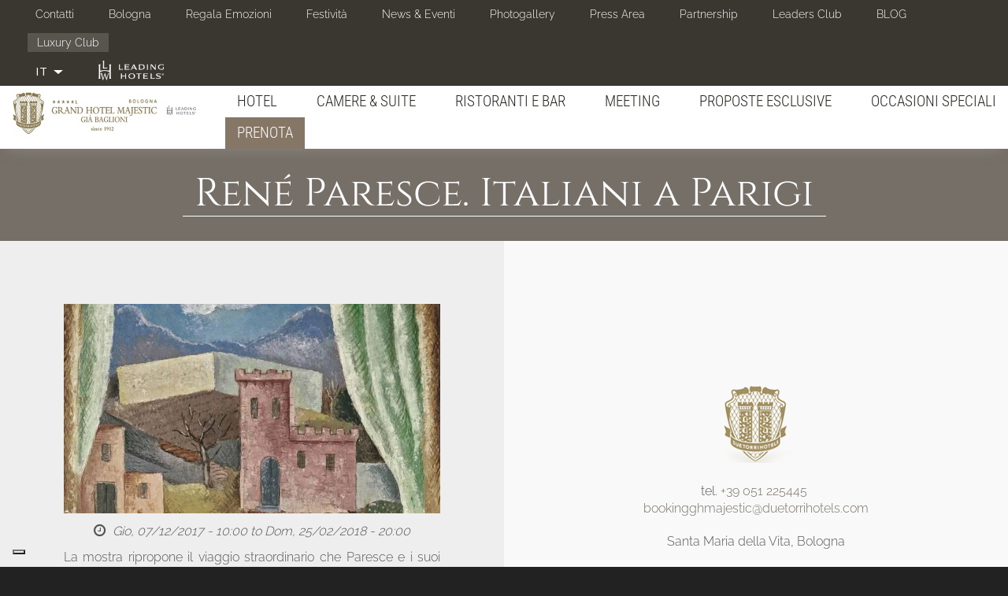

--- FILE ---
content_type: text/html; charset=utf-8
request_url: https://grandhotelmajestic.duetorrihotels.com/it/hotel-5-stelle-lusso-bologna-italia/ren%C3%A9-paresce-italiani-parigi
body_size: 15964
content:
<!doctype html>
<html lang="it" class="no-js">
  <head profile="http://www.w3.org/1999/xhtml/vocab">
    <meta http-equiv="X-UA-Compatible" content="IE=edge, chrome=1">
    <meta name="viewport" content="width=device-width, initial-scale=1.0">
	
    <!--[if IE]><![endif]-->
<link rel="dns-prefetch" href="//fonts.bunny.net" />
<link rel="preconnect" href="//fonts.bunny.net" />
<link rel="preconnect" href="//cdn.jsdelivr.net" />
<link rel="dns-prefetch" href="//cdn.jsdelivr.net" />
<meta http-equiv="Content-Type" content="text/html; charset=utf-8" />
<link rel="shortcut icon" href="https://grandhotelmajestic.duetorrihotels.com/sites/ghm2torri.gisnet.it/files/Ico_GHM_new.png" type="image/png" />
<link href="https://grandhotelmajestic.duetorrihotels.com/ru/%D0%9E%D1%82%D0%B5%D0%BB%D1%8C-5-%D0%B7%D0%B2%D0%B5%D0%B7%D0%B4-%D0%BB%D1%8E%D0%BA%D1%81-%D0%91%D0%BE%D0%BB%D0%BE%D0%BD%D1%8C%D1%8F/ren%C3%A9-paresce-italians-paris-0" rel="alternate" hreflang="ru" />
<link href="https://grandhotelmajestic.duetorrihotels.com/en/luxury-hotel-italy-5-stars-bologna/ren%C3%A9-paresce-italians-paris" rel="alternate" hreflang="en" />
<link href="https://grandhotelmajestic.duetorrihotels.com/it/hotel-5-stelle-lusso-bologna-italia/ren%C3%A9-paresce-italiani-parigi" rel="alternate" hreflang="it" />
<link href="https://grandhotelmajestic.duetorrihotels.com/zh-hans/hotel-5-stars-luxury-bologna-italy/ren%C3%A9-paresce-italians-paris-0" rel="alternate" hreflang="zh-hans" />
<link href="https://grandhotelmajestic.duetorrihotels.com/fr/hotel-5-etoiles-luxe-Bologne-Italie/ren%C3%A9-paresce-italians-paris-0" rel="alternate" hreflang="fr" />
<meta name="description" content="La mostra ripropone il viaggio straordinario che Paresce e i suoi compagni compiono nel contesto artistico, ma anche letterario, politico ed economico della Parigi tra il 1928 e il 1933, attraverso una selezione di 73 opere scelte sulla base delle ricerche filologiche e storiche condotte negli ultimi quindici anni. Gli Italiani di Parigi furono importanti per il ritorno al “mestiere” che praticarono non solo in teoria ma anche nella pratica di tecniche pittoriche, che guardano alla tradizione italiana e la reinterpretano in una dimensione classica e onirica. La mostra punta i riflettori su un periodo irripetibile della storia dell’arte moderna italiana, focalizzandosi sulla figura di René Paresce – fisico, pittore e intellettuale del gruppo degli Italiani a Parigi– e ricostruendo il ruolo importante che ebbero Les Italiens nella sperimentazione tecnica e nell’abilità di unire il moderno con la tradizione." />
<meta name="abstract" content="La mostra ripropone il viaggio straordinario che Paresce e i suoi compagni compiono nel contesto artistico, ma anche letterario, politico ed economico della Parigi tra il 1928 e il 1933, attraverso una selezione di 73 opere scelte sulla base delle ricerche filologiche e storiche condotte negli ultimi quindici anni. Gli Italiani di Parigi furono importanti per il ritorno al “mestiere” che praticarono non solo in teoria ma anche nella pratica di tecniche pittoriche, che guardano alla tradizione italiana e la reinterpretano in una dimensione classica e onirica. La mostra punta i riflettori su un periodo irripetibile della storia dell’arte moderna italiana, focalizzandosi sulla figura di René Paresce – fisico, pittore e intellettuale del gruppo degli Italiani a Parigi– e ricostruendo il ruolo importante che ebbero Les Italiens nella sperimentazione tecnica e nell’abilità di unire il moderno con la tradizione." />
<meta name="keywords" content="hotel in centro a bologna, hotel 5 stelle a bologna, hotel a bologna" />
<meta name="generator" content="Drupal 7 (http://drupal.org)" />
<link rel="canonical" href="https://grandhotelmajestic.duetorrihotels.com/it/hotel-5-stelle-lusso-bologna-italia/ren%C3%A9-paresce-italiani-parigi" />
<link rel="shortlink" href="https://grandhotelmajestic.duetorrihotels.com/it/node/1300" />
<noscript><img height="1" width="1" style="display:none" src="https://www.facebook.com/tr?id=209364429580195&ev=PageView&noscript=1"/></noscript>    <title>René Paresce. Italiani a Parigi | Grand Hotel Majestic - Hotel 5 stelle Lusso</title>
    <link type="text/css" rel="stylesheet" href="//cdn.jsdelivr.net/bootswatch/3.3.6/simplex/bootstrap.min.css" media="all" />
<link type="text/css" rel="stylesheet" href="https://fonts.bunny.net/css?family=Cinzel:regular|Mr+De+Haviland:regular|Playfair+Display:regular|Raleway:300|Roboto:300|Roboto+Condensed:300&amp;subset=latin" media="all" />
<link type="text/css" rel="stylesheet" href="/sites/ghm2torri.gisnet.it/files/advagg_css/css__ukwkCgeAFxXtpCvWtQ6_kU5XUxR8cnSzkEnYnn6hzuE__nNbbdvDNFb89TWJmKw6bCH7yjO8Vh7UWy0bqsIvcZHo__6YiG_7LN8cOHqV8xZQ37gVCPDoT6ndW6PDnX8qieTKw.css" media="all" />
<link type="text/css" rel="stylesheet" href="/sites/ghm2torri.gisnet.it/files/advagg_css/css___qiS9Rc6miXjqbob6_HVoH1XYI7_f8wm-_5xXKUWf04__VnpbpJE1FDyQq1HKjfoSCAEwNtRpCuTTeUtr_BwXhV8__6YiG_7LN8cOHqV8xZQ37gVCPDoT6ndW6PDnX8qieTKw.css" media="all" />
    <script type="text/javascript" src="/sites/ghm2torri.gisnet.it/files/advagg_js/js__4ZOkGpW7XJ_m4iRaiTq6ZJ1OIfxW6XlkZqTlBYI3BS4__ZOE0e-P4TBRVppdJKA7jR5m9gLEjUf_ZMfyV3G_yidY__6YiG_7LN8cOHqV8xZQ37gVCPDoT6ndW6PDnX8qieTKw.js"></script>
<script type="text/javascript" src="//cdn.jsdelivr.net/bootstrap/3.3.6/js/bootstrap.min.js"></script>
<script type="text/javascript" src="/sites/ghm2torri.gisnet.it/files/advagg_js/js__ogKf9lsdPP0meYuN39hRYEjUqhknP0QDIJA8jIhnYYo__yMGPtHC7dlHDUeG2u6mPUSnlO-aWk_okVyiEPdhl2vY__6YiG_7LN8cOHqV8xZQ37gVCPDoT6ndW6PDnX8qieTKw.js"></script>
<script type="text/javascript" src="/sites/ghm2torri.gisnet.it/files/advagg_js/js__5fOJToi6hLqyoArxf9vWpzg-BIKQ40q-1RtGWOlQMWg__7tbcJi_vrcg-gipBRCVNjOmzSyU3wCr5Hvl1fNgjxMM__6YiG_7LN8cOHqV8xZQ37gVCPDoT6ndW6PDnX8qieTKw.js"></script>
<script type="text/javascript" src="/sites/ghm2torri.gisnet.it/files/advagg_js/js__DpaRvKa-oIP7n5yq14cs5qtNhgsUDEls7wGb0IhZ-sI___ZkkLNBSEkSWTukntU-MfZ8rT4jfdW49w33IOK6TUwo__6YiG_7LN8cOHqV8xZQ37gVCPDoT6ndW6PDnX8qieTKw.js"></script>
<script type="text/javascript" src="/sites/ghm2torri.gisnet.it/files/advagg_js/js__JyXYN7qI0gLgg1qjEe0_88znK4X-ErZRiKNbpbUTcsk__rV9Laar4Oh8wCCi4VsRvmFFIkWpQQQ0WTMOL3TOnv4U__6YiG_7LN8cOHqV8xZQ37gVCPDoT6ndW6PDnX8qieTKw.js"></script>
<script type="text/javascript">
<!--//--><![CDATA[//><!--
jQuery.extend(Drupal.settings,{"basePath":"\/","pathPrefix":"it\/","ajaxPageState":{"theme":"sysbootlux","theme_token":"07TiGq7UR0S10rHrDCvIXvr4hI_Bj_dPHOHrEKlrDs4","jquery_version":"1.9","css":{"\/\/cdn.jsdelivr.net\/bootswatch\/3.3.6\/simplex\/bootstrap.min.css":1,"https:\/\/fonts.bunny.net\/css?family=Cinzel:regular|Mr+De+Haviland:regular|Playfair+Display:regular|Raleway:300|Roboto:300|Roboto+Condensed:300\u0026subset=latin":1,"modules\/system\/system.base.css":1,"sites\/all\/modules\/date\/date_api\/date.css":1,"modules\/field\/theme\/field.css":1,"modules\/node\/node.css":1,"sites\/all\/modules\/workflow\/workflow_admin_ui\/workflow_admin_ui.css":1,"sites\/all\/modules\/views\/css\/views.css":1,"sites\/all\/modules\/ckeditor\/css\/ckeditor.css":1,"sites\/all\/modules\/ctools\/css\/ctools.css":1,"sites\/all\/modules\/lightbox2\/css\/lightbox.css":1,"sites\/all\/modules\/panels\/css\/panels.css":1,"sites\/all\/modules\/video\/css\/video.css":1,"modules\/locale\/locale.css":1,"sites\/all\/libraries\/fontawesome\/css\/font-awesome.css":1,"sites\/grandhotelmajestic.duetorrihotels.com\/themes\/bootstrap\/css\/3.3.6\/overrides-simplex.min.css":1,"sites\/grandhotelmajestic.duetorrihotels.com\/themes\/sysbootlux\/fontello\/css\/fontello.css":1,"sites\/grandhotelmajestic.duetorrihotels.com\/themes\/sysbootlux\/owl-carousel\/owl.carousel.min.css":1,"sites\/grandhotelmajestic.duetorrihotels.com\/themes\/sysbootlux\/owl-carousel\/owl.theme.default.min.css":1,"sites\/grandhotelmajestic.duetorrihotels.com\/themes\/sysbootlux\/animate\/animate.css":1,"sites\/grandhotelmajestic.duetorrihotels.com\/themes\/sysbootlux\/addons\/bootstrap\/jquery.smartmenus.bootstrap.css":1,"sites\/grandhotelmajestic.duetorrihotels.com\/themes\/sysbootlux\/common.less":1,"sites\/grandhotelmajestic.duetorrihotels.com\/themes\/sysbootlux\/style.less":1,"sites\/grandhotelmajestic.duetorrihotels.com\/themes\/sysbootlux\/custom.css":1},"js":{"sites\/grandhotelmajestic.duetorrihotels.com\/themes\/bootstrap\/js\/bootstrap.js":1,"sites\/all\/modules\/iubenda_integration\/js\/iubenda_cookie_policy.js":1,"sites\/all\/modules\/iubenda_integration\/js\/iubenda_stub.js":1,"sites\/all\/modules\/jquery_update\/replace\/jquery\/1.9\/jquery.min.js":1,"misc\/jquery.once.js":1,"misc\/drupal.js":1,"sites\/all\/modules\/jquery_update\/replace\/ui\/external\/jquery.cookie.js":1,"sites\/all\/modules\/jquery_update\/replace\/misc\/jquery.form.min.js":1,"misc\/ajax.js":1,"sites\/all\/modules\/jquery_update\/js\/jquery_update.js":1,"\/\/cdn.jsdelivr.net\/bootstrap\/3.3.6\/js\/bootstrap.min.js":1,"sites\/all\/modules\/admin_menu\/admin_devel\/admin_devel.js":1,"sites\/all\/modules\/iubenda_integration\/js\/iubenda_privacy_policy.js":1,"public:\/\/languages\/it_UTQz1gVKm1JZ9O-uMguWEP2qj7w__7nTB6a72uTifY8.js":1,"sites\/all\/modules\/lightbox2\/js\/auto_image_handling.js":1,"sites\/all\/modules\/lightbox2\/js\/lightbox.js":1,"sites\/all\/modules\/video\/js\/video.js":1,"sites\/all\/modules\/custom_search\/js\/custom_search.js":1,"sites\/all\/modules\/views\/js\/base.js":1,"sites\/grandhotelmajestic.duetorrihotels.com\/themes\/bootstrap\/js\/misc\/_progress.js":1,"sites\/all\/modules\/views\/js\/ajax_view.js":1,"sites\/grandhotelmajestic.duetorrihotels.com\/themes\/sysbootlux\/owl-carousel\/owl.carousel.min.js":1,"sites\/grandhotelmajestic.duetorrihotels.com\/themes\/sysbootlux\/animate\/wow.min.js":1,"sites\/grandhotelmajestic.duetorrihotels.com\/themes\/sysbootlux\/jquery.smartmenus.min.js":1,"sites\/grandhotelmajestic.duetorrihotels.com\/themes\/sysbootlux\/addons\/bootstrap\/jquery.smartmenus.bootstrap.min.js":1,"sites\/grandhotelmajestic.duetorrihotels.com\/themes\/sysbootlux\/jquery.matchHeight-min.js":1,"sites\/grandhotelmajestic.duetorrihotels.com\/themes\/sysbootlux\/custom.js":1,"sites\/grandhotelmajestic.duetorrihotels.com\/themes\/bootstrap\/js\/modules\/views\/js\/ajax_view.js":1,"sites\/grandhotelmajestic.duetorrihotels.com\/themes\/bootstrap\/js\/misc\/ajax.js":1,"public:\/\/facebook_tracking_pixel\/fb_tkpx.209364429580195.js":1}},"jcarousel":{"ajaxPath":"\/it\/jcarousel\/ajax\/views"},"lightbox2":{"rtl":"0","file_path":"\/(\\w\\w\/)public:\/","default_image":"\/sites\/all\/modules\/lightbox2\/images\/brokenimage.jpg","border_size":10,"font_color":"000","box_color":"fff","top_position":"","overlay_opacity":"0.8","overlay_color":"000","disable_close_click":1,"resize_sequence":0,"resize_speed":400,"fade_in_speed":400,"slide_down_speed":600,"use_alt_layout":0,"disable_resize":0,"disable_zoom":0,"force_show_nav":0,"show_caption":1,"loop_items":1,"node_link_text":"View Image Details","node_link_target":0,"image_count":"Image !current of !total","video_count":"Video !current of !total","page_count":"Page !current of !total","lite_press_x_close":"press \u003Ca href=\u0022#\u0022 onclick=\u0022hideLightbox(); return FALSE;\u0022\u003E\u003Ckbd\u003Ex\u003C\/kbd\u003E\u003C\/a\u003E to close","download_link_text":"","enable_login":false,"enable_contact":false,"keys_close":"c x 27","keys_previous":"p 37","keys_next":"n 39","keys_zoom":"z","keys_play_pause":"32","display_image_size":"original","image_node_sizes":"()","trigger_lightbox_classes":"","trigger_lightbox_group_classes":"","trigger_slideshow_classes":"","trigger_lightframe_classes":"","trigger_lightframe_group_classes":"","custom_class_handler":"lightshow","custom_trigger_classes":"img.img-contenuto","disable_for_gallery_lists":1,"disable_for_acidfree_gallery_lists":true,"enable_acidfree_videos":true,"slideshow_interval":5000,"slideshow_automatic_start":true,"slideshow_automatic_exit":true,"show_play_pause":true,"pause_on_next_click":false,"pause_on_previous_click":true,"loop_slides":false,"iframe_width":600,"iframe_height":400,"iframe_border":1,"enable_video":0,"useragent":"Mozilla\/5.0 (compatible; SemrushBot\/7~bl; +http:\/\/www.semrush.com\/bot.html)"},"custom_search":{"form_target":"_self","solr":0},"views":{"ajax_path":"\/it\/views\/ajax","ajaxViews":{"views_dom_id:ec48196b24a4930291174366f5d20038":{"view_name":"photogallery_new","view_display_id":"block_6","view_args":"1300","view_path":"node\/1300","view_base_path":"photogallery_light","view_dom_id":"ec48196b24a4930291174366f5d20038","pager_element":0}}},"iubenda_integration":{"cookie_policy":{"siteId":"2452071","cookiePolicyId":"88128361","cookiePolicyInOtherWindow":0,"enableRemoteConsent":true,"consentOnScroll":0,"reloadOnConsent":0,"localConsentPath":"\/","banner":{"acceptButtonDisplay":true,"customizeButtonDisplay":true,"rejectButtonDisplay":true,"position":"bottom","listPurposes":true,"backgroundOverlay":false,"explicitWithdrawal":true},"consentOnButton":0,"skipSaveConsent":0,"logViaAlert":0,"lang":"it","enableTcf":false,"enableGdpr":true,"enableCcpa":true,"ccpaAcknowledgeOnDisplay":true,"gdprAppliesGlobally":true,"countryDetection":true,"floatingPreferencesButtonDisplay":"bottom-left","isTCFConsentGlobal":false,"consentOnContinuedBrowsing":false,"priorConsent":true,"askConsentAtCookiePolicyUpdate":true,"perPurposeConsent":true,"purposes":"1,2,3,4,5","invalidateConsentWithoutLog":true,"whitelabel":true,"preferenceCookie":{"expireAfter":180}}},"bootstrap":{"anchorsFix":"0","anchorsSmoothScrolling":"0","formHasError":1,"popoverEnabled":1,"popoverOptions":{"animation":1,"html":0,"placement":"right","selector":"","trigger":"click","triggerAutoclose":1,"title":"","content":"","delay":0,"container":"body"},"tooltipEnabled":1,"tooltipOptions":{"animation":1,"html":0,"placement":"auto left","selector":"","trigger":"hover focus","delay":0,"container":"body"}}});
//--><!]]>
</script>
	
	<!--
	<script>
	(function(i,s,o,g,r,a,m){i['GoogleAnalyticsObject']=r;i[r]=i[r]||function(){(i[r].q=i[r].q||[]).push(arguments)},i[r].l=1*new Date();a=s.createElement(o),m=s.getElementsByTagName(o)[0];a.async=1;a.src=g;m.parentNode.insertBefore(a,m)})(window,document,'script','https://www.google-analytics.com/analytics.js','ga');

	ga('create', 'UA-17467492-1', 'auto', {'allowLinker': true})
	ga('require', 'linker');
	ga('set', 'anonymizeIp', true);
	ga('linker:autoLink', ['grandhotelmajestic.duetorrihotels.com','myhotelreservation.net', 'synxis.com'], false, true );
	ga('require', 'displayfeatures');
	ga('send', 'pageview');

	ga('create', 'UA-118668045-1', 'auto', {'allowLinker': true, 'name': 'advTracker'})
	ga('advTracker.require', 'linker');
	ga('advTracker.set', 'anonymizeIp', true);
	ga('advTracker.linker:autoLink', ['grandhotelmajestic.duetorrihotels.com','myhotelreservation.net', 'synxis.com'], false, true );
	ga('advTracker.require', 'displayfeatures');
	ga('advTracker.send', 'pageview');

	</script>
	-->
	
	<!--
	<script>(function(w,d,s,l,i){w[l]=w[l]||[];w[l].push({'gtm.start':
	new Date().getTime(),event:'gtm.js'});var f=d.getElementsByTagName(s)[0],
	j=d.createElement(s),dl=l!='dataLayer'?'&l='+l:'';j.async=true;j.src=
	'https://www.googletagmanager.com/gtm.js?id='+i+dl;f.parentNode.insertBefore(j,f);
	})(window,document,'script','dataLayer','GTM-5CJN6BP');</script>
	-->
	
	<!--IUB-COOKIE-BLOCK-START-->
	<script>(function(w,d,s,l,i){w[l]=w[l]||[];w[l].push({'gtm.start':
	new Date().getTime(),event:'gtm.js'});var f=d.getElementsByTagName(s)[0],
	j=d.createElement(s),dl=l!='dataLayer'?'&l='+l:'';j.async=true;j.src=
	'https://www.googletagmanager.com/gtm.js?id='+i+dl;f.parentNode.insertBefore(j,f);
	})(window,document,'script','dataLayer','GTM-WQCHQRL');</script>
	<!--IUB-COOKIE-BLOCK-END-->
	
	<!--IUB-COOKIE-BLOCK-START-->
	<script async src="https://www.googletagmanager.com/gtag/js?id=G-7TDZNZSNB1"></script>
	<!--IUB-COOKIE-BLOCK-END-->
	<!--IUB-COOKIE-BLOCK-START-->
	<script>
	  window.dataLayer = window.dataLayer || [];
	  function gtag(){dataLayer.push(arguments);}
	  gtag('js', new Date());

	  gtag('config', 'G-7TDZNZSNB1');
	</script>
	<!--IUB-COOKIE-BLOCK-END-->

  </head>
  <body class="html not-front not-logged-in no-sidebars page-node page-node- page-node-1300 node-type-promo-eventi-focus i18n-it navbar-is-static-top landing-page">
	
	<!--
	<noscript><iframe src="https://www.googletagmanager.com/ns.html?id=GTM-5CJN6BP"
	height="0" width="0" style="display:none;visibility:hidden"></iframe></noscript>
	-->
	<!--IUB-COOKIE-BLOCK-START-->
	<noscript><iframe src="https://www.googletagmanager.com/ns.html?id=GTM-WQCHQRL"
	height="0" width="0" style="display:none;visibility:hidden"></iframe></noscript>
	<!--IUB-COOKIE-BLOCK-END-->

 
	<div class="loader"></div>
        <div class="foglio">

<section class="top">
	<div class="container-fluid">
		  <div class="region region-top">
    <section id="block-menu-menu-secondary-menu" class="block block-menu secondary-menu hidden-xs clearfix">

      
  <ul class="menu nav"><li class="first leaf"><a href="/it/hotel-5-stelle-lusso-bologna-italia/contatti">Contatti</a></li>
<li class="leaf"><a href="/it/hotel-5-stelle-lusso-bologna-italia/bologna">Bologna</a></li>
<li class="leaf"><a href="/it/hotel-5-stelle-lusso-bologna-italia/regala-unemozione">Regala Emozioni</a></li>
<li class="leaf"><a href="/it/hotel-5-stelle-lusso-bologna-italia/festivit%C3%A0-natalizie">Festività</a></li>
<li class="collapsed"><a href="/it/hotel-5-stelle-lusso-bologna-italia/news-eventi">News &amp; Eventi</a></li>
<li class="leaf"><a href="/it/photogallery/photogallery">Photogallery</a></li>
<li class="leaf"><a href="/it/hotel-5-stelle-lusso-bologna-italia/press-area">Press Area</a></li>
<li class="leaf"><a href="/it/hotel-5-stelle-lusso-bologna-italia/partnership">Partnership</a></li>
<li class="leaf"><a href="https://www.lhw.com/leaders-club-hub?hotel=6804&amp;locale=it-IT">Leaders Club</a></li>
<li class="leaf"><a href="/it/hotel-5-stelle-lusso-bologna-italia/duetorrihotels-lifestyle">BLOG</a></li>
<li class="last leaf luxury-club"><a href="/it/hotel-5-stelle-lusso-bologna-italia/duetorrihotels-luxury-club">Luxury Club</a></li>
</ul>
</section>
<section id="block-locale-language" class="block block-locale languages pull-left clearfix">

      
  <div class="dropdown"><button class="btn btn-default dropdown-toggle" type="button" id="dropdown-language" data-toggle="dropdown" aria-haspopup="true" aria-expanded="true"><ul><li class="it"><span class="flag-icon flag-icon-it"></span><span class="flag-title">IT</span></li></ul><span class="caret"></span></button><ul class="dropdown-menu" aria-labelledby="dropdown-language"><li class="en"><span class="flag-icon flag-icon-en"></span><span class="flag-title"><a href="/en/luxury-hotel-italy-5-stars-bologna/ren%C3%A9-paresce-italians-paris">EN</a></span></li><li class="zh-hans"><span class="flag-icon flag-icon-zh-hans"></span><span class="flag-title"><a href="/zh-hans/hotel-5-stars-luxury-bologna-italy/ren%C3%A9-paresce-italians-paris-0">简体中文</a></span></li><li class="fr"><span class="flag-icon flag-icon-fr"></span><span class="flag-title"><a href="/fr/hotel-5-etoiles-luxe-Bologne-Italie/ren%C3%A9-paresce-italians-paris-0">FR</a></span></li><li class="ru"><span class="flag-icon flag-icon-ru"></span><span class="flag-title"><a href="/ru/%D0%9E%D1%82%D0%B5%D0%BB%D1%8C-5-%D0%B7%D0%B2%D0%B5%D0%B7%D0%B4-%D0%BB%D1%8E%D0%BA%D1%81-%D0%91%D0%BE%D0%BB%D0%BE%D0%BD%D1%8C%D1%8F/ren%C3%A9-paresce-italians-paris-0">RU</a></span></li></ul></div>
</section>
<section id="block-menu-block-2" class="block block-menu-block secondary-menu-mobile visible-xs-block pull-left clearfix">

      
  <div class="menu-block-wrapper menu-block-2 menu-name-menu-secondary-menu parent-mlid-0 menu-level-1 dropdown">
	<button class="btn btn-default dropdown-toggle" type="button" data-toggle="dropdown">Contatti e altro  <span class="caret"></span></button>
	<div class="item-list dropdown-menu">    
		<ul class="menu nav"><li class="first leaf menu-mlid-3193"><a href="/it/hotel-5-stelle-lusso-bologna-italia/contatti">Contatti</a></li>
<li class="leaf menu-mlid-3260"><a href="/it/hotel-5-stelle-lusso-bologna-italia/bologna">Bologna</a></li>
<li class="leaf menu-mlid-3192"><a href="/it/hotel-5-stelle-lusso-bologna-italia/regala-unemozione">Regala Emozioni</a></li>
<li class="leaf menu-mlid-3853"><a href="/it/hotel-5-stelle-lusso-bologna-italia/festivit%C3%A0-natalizie">Festività</a></li>
<li class="leaf has-children menu-mlid-3178"><a href="/it/hotel-5-stelle-lusso-bologna-italia/news-eventi">News &amp; Eventi</a></li>
<li class="leaf menu-mlid-3002"><a href="/it/photogallery/photogallery">Photogallery</a></li>
<li class="leaf menu-mlid-3207"><a href="/it/hotel-5-stelle-lusso-bologna-italia/press-area">Press Area</a></li>
<li class="leaf menu-mlid-3206"><a href="/it/hotel-5-stelle-lusso-bologna-italia/partnership">Partnership</a></li>
<li class="leaf menu-mlid-3844"><a href="https://www.lhw.com/leaders-club-hub?hotel=6804&amp;locale=it-IT">Leaders Club</a></li>
<li class="leaf menu-mlid-3813"><a href="/it/hotel-5-stelle-lusso-bologna-italia/duetorrihotels-lifestyle">BLOG</a></li>
<li class="last leaf menu-mlid-3195 luxury-club"><a href="/it/hotel-5-stelle-lusso-bologna-italia/duetorrihotels-luxury-club">Luxury Club</a></li>
</ul>	</div>
</div>

</section>
<section id="block-block-84" class="block block-block leading clearfix">

      
  <div>
	<img alt="" src="/sites/ghm2torri.gisnet.it/files/logo-leading-hotels.png" /></div>

</section>
  </div>
	</div>
</section>

<div class="navbar navbar-static-top navbar-default">
  <div class="container-fluid">
    <div class="navbar-header">
            <a class="navbar-brand" href="/it" title="Home">
                <img src="https://grandhotelmajestic.duetorrihotels.com/sites/ghm2torri.gisnet.it/files/Logo_GHM_new.png" alt="Home" />
                      </a>
            <button type="button" class="navbar-toggle" data-toggle="collapse" data-target=".navbar-collapse">
        <span class="icon-bar"></span>
        <span class="icon-bar"></span>
        <span class="icon-bar"></span>
      </button>
    </div>
          <div class="navbar-collapse collapse">
        <nav role="navigation">
			<ul class="menu nav navbar-nav"><li class="first expanded dropdown"><a href="/it/hotel-5-stelle-lusso-bologna-italia/hotel" data-target="#" class="dropdown-toggle">Hotel <span class="caret"></span></a><ul class="dropdown-menu"><li class="first leaf"><a href="/it/hotel-5-stelle-lusso-bologna-italia/la-nostra-ospitalit%C3%A0">La nostra ospitalità</a></li>
<li class="leaf"><a href="/it/hotel-5-stelle-lusso-bologna-italia/storia">Storia</a></li>
<li class="leaf"><a href="/it/hotel-5-stelle-lusso-bologna-italia/cultura-al-majestic">Cultura al Majestic</a></li>
<li class="leaf"><a href="/it/hotel-5-stelle-lusso-bologna-italia/lo-stile-majestic">Lo Stile Majestic</a></li>
<li class="collapsed"><a href="/it/hotel-5-stelle-lusso-bologna-italia/100-anni-di-eccellenza">100 Anni di Eccellenza</a></li>
<li class="leaf"><a href="/it/hotel-5-stelle-lusso-bologna-italia/health-wellness">Health &amp; Wellness</a></li>
<li class="leaf"><a href="/it/hotel-5-stelle-lusso-bologna-italia/sensibilit%C3%A0-ambientale">Sensibilità ambientale</a></li>
<li class="last leaf"><a href="/it/hotel-5-stelle-lusso-bologna-italia/salute-e-sicurezza">Salute e Sicurezza</a></li>
</ul></li>
<li class="expanded dropdown"><a href="/it/hotel-5-stelle-lusso-bologna-italia/camere-suite" data-target="#" class="dropdown-toggle">Camere & Suite <span class="caret"></span></a><ul class="dropdown-menu"><li class="first leaf"><a href="/it/hotel-5-stelle-lusso-bologna-italia/classic-superior">Classic &amp; Superior</a></li>
<li class="leaf"><a href="/it/hotel-5-stelle-lusso-bologna-italia/deluxe">Deluxe</a></li>
<li class="leaf"><a href="/it/hotel-5-stelle-lusso-bologna-italia/grand-deluxe">Grand Deluxe</a></li>
<li class="leaf"><a href="/it/hotel-5-stelle-lusso-bologna-italia/junior-suite">Junior Suite</a></li>
<li class="leaf"><a href="/it/hotel-5-stelle-lusso-bologna-italia/suite">Suite</a></li>
<li class="leaf"><a href="/it/hotel-5-stelle-lusso-bologna-italia/presidential-suite">Presidential Suite</a></li>
<li class="leaf"><a href="/it/hotel-5-stelle-lusso-bologna-italia/royal-suite-giuseppe-verdi">Royal Suite Giuseppe Verdi</a></li>
<li class="leaf"><a href="/it/hotel-5-stelle-lusso-bologna-italia/art-deco-terrace-suite">Art Deco Terrace Suite</a></li>
<li class="leaf"><a href="/it/hotel-5-stelle-lusso-bologna-italia/family-program">Family Program</a></li>
<li class="leaf"><a href="/it/hotel-5-stelle-lusso-bologna-italia/pet-friendly">Pet Friendly</a></li>
<li class="last leaf"><a href="/it/hotel-5-stelle-lusso-bologna-italia/smoking-policy">Smoking Policy</a></li>
</ul></li>
<li class="expanded dropdown"><a href="/it/hotel-5-stelle-lusso-bologna-italia/ristoranti-e-bar" data-target="#" class="dropdown-toggle">Ristoranti e Bar <span class="caret"></span></a><ul class="dropdown-menu"><li class="first collapsed"><a href="/it/hotel-5-stelle-lusso-bologna-italia/ristorante-i-carracci">Ristorante I Carracci</a></li>
<li class="leaf"><a href="/it/hotel-5-stelle-lusso-bologna-italia/enoteca-morandi">Enoteca Morandi</a></li>
<li class="leaf"><a href="/it/hotel-5-stelle-lusso-bologna-italia/terrazze-majestic">Terrazze Majestic</a></li>
<li class="leaf"><a href="/it/hotel-5-stelle-lusso-bologna-italia/caf%C3%A8-marinetti">Cafè Marinetti</a></li>
<li class="leaf"><a href="https://grandhotelmajestic.duetorrihotels.com/it/hotel-5-stelle-lusso-bologna-italia/il-tuo-evento-alle-sale-800-e-900">Sale &#039;800 e &#039;900</a></li>
<li class="last leaf"><a href="/it/hotel-5-stelle-lusso-bologna-italia/sala-colazione">Sala Colazione e Giardino d&#039;Inverno</a></li>
</ul></li>
<li class="expanded dropdown"><a href="/it/hotel-5-stelle-lusso-bologna-italia/meeting" data-target="#" class="dropdown-toggle">Meeting <span class="caret"></span></a><ul class="dropdown-menu"><li class="first collapsed"><a href="/it/hotel-5-stelle-lusso-bologna-italia/sale-meeting">Sale Meeting</a></li>
<li class="leaf"><a href="/it/hotel-5-stelle-lusso-bologna-italia/suggerimenti-sulla-destinazione">Suggerimenti sulla destinazione</a></li>
<li class="last leaf"><a href="/it/hotel-5-stelle-lusso-bologna-italia/offerta-meeting-ed-eventi">Offerta Meeting ed Eventi</a></li>
</ul></li>
<li class="leaf"><a href="/it/hotel-5-stelle-lusso-bologna-italia/proposte-esclusive">Proposte Esclusive</a></li>
<li class="expanded dropdown"><a href="/it/hotel-5-stelle-lusso-bologna-italia/occasioni-speciali" data-target="#" class="dropdown-toggle">Occasioni Speciali <span class="caret"></span></a><ul class="dropdown-menu"><li class="first leaf"><a href="/it/hotel-5-stelle-lusso-bologna-italia/feste-di-lauree-bologna">Lauree</a></li>
<li class="last leaf"><a href="/it/hotel-5-stelle-lusso-bologna-italia/matrimonio-da-favola-bologna">Matrimonio da favola</a></li>
</ul></li>
<li class="last leaf"><a href="https://grandhotelmajestic.duetorrihotels.com/it/hotel-5-stelle-lusso-bologna-italia/ren%C3%A9-paresce-italiani-parigi#" class="btn btn-default btn-prenota">Prenota</a></li>
</ul>						        </nav>
      </div>
      </div>
</div>

  <div class="region region-body-top">
    <section id="block-block-58" class="block block-block booking-panel clearfix">

      
  <div class="container-fluid">
<div class="row">
<div class="col col-sm-5 col-sm-offset-7 col-md-3 col-md-offset-9 booking-panel-content">
<div class="close-booking">X</div>
<h3 class="rtecenter">BEST RATE GUARANTEED</h3>
<div class="block-content">
<link href="https://pay.syshotelonline.it/barbara/majestic3.css" rel="stylesheet" type="text/css">
<link href='//code.jquery.com/ui/1.9.2/themes/base/jquery-ui.css' rel='stylesheet' type='text/css' />
<script src='//code.jquery.com/ui/1.11.4/jquery-ui.js'></script>
<script type='text/javascript' src='https://pay.syshotelonline.it/barbara/js_calendar/ui/i18n/jquery.ui.i18n.all.js'></script>
<script type='text/javascript' src='https://pay.syshotelonline.it/barbara/js_calendar/date.format.js'></script>
<script language="JavaScript" type="text/JavaScript">
  var $jq_dp = jQuery.noConflict();

$jq_dp(document).ready(
function() 
{
  var my_date = new Date(2026, 01 - 1, 22);
  var my_dep = new Date(2026, 01 - 1, 22);
  my_dep.setDate(my_date.getDate()+1);
  $jq_dp("#data_arrivo").val(my_date.format("dd/mm/yyyy"));
  $jq_dp("#data_partenza").val(my_dep.format("dd/mm/yyyy"));
  $jq_dp("#dayFrom").attr("value",my_date.getDate() );
  $jq_dp("#dateFrom").attr("value",my_date.getFullYear()+"-"+ (my_date.getMonth()+1));
  $jq_dp("#dayTo").attr("value",my_date.getDate() +1);
  $jq_dp("#dateTo").attr("value",my_date.getFullYear()+"-"+ (my_date.getMonth()+1));
	
	$jq_dp("#data_arrivo,#data_partenza").datepicker($jq_dp.extend({}, $jq_dp.datepicker.regional["it"],
	{ beforeShow: customRange,
		onSelect: checkDays,
		//yearRange: "2009:2011",
		minDate: new Date(my_date.getFullYear(),my_date.getMonth(),my_date.getDate()),
		maxDate: new Date(my_date.getFullYear() +2,my_date.getMonth(),my_date.getDate()),
		//defaultDate: new Date(2009,9,1),
		prevText: '',
		nextText: ''
  }));
});

function checkDays(dateText, inst)
{
	if (inst.id == "data_arrivo")
	{
		  if (($jq_dp("#data_arrivo").datepicker("getDate")>=$jq_dp("#data_partenza").datepicker("getDate"))
			|| $jq_dp("#data_partenza").datepicker("getDate")==null)
		  {
			     var dep =  $jq_dp("#data_arrivo").datepicker("getDate");
					 dep.setDate(dep.getDate()+1);
					 $jq_dp("#data_partenza").val(dep.format("dd/mm/yyyy"));
		  }
		  
			if ($jq_dp("#data_arrivo").datepicker("getDate")!=null)
		  {
			    var seldate =  $jq_dp("#data_arrivo").datepicker("getDate");
					$jq_dp("#dayFrom").attr("value",seldate.getDate()  );
					$jq_dp("#dateFrom").attr("value",seldate.getFullYear()+"-"+ (seldate.getMonth()+1));
			}
	}
	else if (inst.id == "data_partenza" && $jq_dp("#data_partenza").datepicker("getDate")!=null)
	{
			 var seldate2 =  $jq_dp("#data_partenza").datepicker("getDate");
			 $jq_dp("#dayTo").attr("value",seldate2.getDate()  );
			 $jq_dp("#dateTo").attr("value",seldate2.getFullYear()+"-"+ (seldate2.getMonth()+1));
	}
}

function customRange(input)
{
	var my_date = new Date()
	var dateMin = new Date(my_date.getFullYear(),my_date.getMonth(),my_date.getDate());
	var dateMax = new Date(my_date.getFullYear()+2,my_date.getMonth(),my_date.getDate());
	if (input.id == "data_partenza")       
	{       
			if ($jq_dp("#data_arrivo").datepicker("getDate") != null)               
			{                       
					var current =  $jq_dp("#data_arrivo").datepicker("getDate");
					current.setDate(current.getDate()+1);
					dateMin = current;                      
			}       
  }   
	
	return {
		minDate: dateMin,     
		maxDate: dateMax  
	};
}
function fnz_tabellone()
{
  var frm = this.document.forms.scheda;
	var gg = frm.data_arrivo.value.substr(0,2);
	var mm = frm.data_arrivo.value.substr(3,2);
	var aa = frm.data_arrivo.value.substr(6,4);

  var parametri  = 'gg_a=' + gg_a;
      parametri += '&mm_a=' + mm_a;
      parametri += '&aa_a=' + aa_a;
      parametri += '&lingua=' + frm.lingua.value;
      parametri += '&hotel=' + frm.hotel.value;
      parametri += '&data_arrivo=' + aa_a + mm_a + gg_a;
      parametri += '&n_notti=1';
      parametri += '&nform=' + this.document.forms[0].name;
      parametri += '&c_aa=aa_a&c_mm=mm_a&c_gg=gg_a';
		  parametri += '&flag_camereavideo=N&front_office=S&no_click=S';

  var url = 'https://pay.syshotelonline.it/barbara/new_win_prezzi.php3?' + parametri;
  var param2 = "width=" + screen.width + ",height=400,left=1,top=1,toolbar=no,scrollbars=yes,resizable=yes";
  var Window2 = window.open(url,"Prezzi",param2);
  Window2.focus();
}

function fnz_submit(comando)
{
        var frm = this.document.forms.scheda;
        var a = '';
        var c = '';
	
	if (frm.id_hotel_catena != null)
	{
	    if (frm.id_hotel_catena.value == '')
			{
	        alert ("Seleziona l'hotel\n\n");
					return;
			}
			else
			{
			    frm.hotel.value = frm.id_hotel_catena.value;
			}
	}

        for (i=0; i<frm.numberOfRooms.value; i++)
        {
            a = a + frm.numberOfAdults.value + ',';
            
            if (document.getElementsByName('tab_qta_bam[' + 1 + '][' + 0 + ']').item(0) != null)
            {
                c = c + document.getElementsByName('tab_qta_bam[' + 1 + '][' + 0 + ']').item(0).value + ',';
            }
        }

        frm.Rooms.value = frm.numberOfRooms.value;
        frm.Adult.value = a;

        if (document.getElementsByName('tab_qta_bam[' + 1 + '][' + 0 + ']').item(0) != null)
        {
            frm.Child.value = c;
        }

        if (document.getElementsByName('rateCode').item(0) != null)
        {
            frm.Promo.value = frm.rateCode.value;
        }
	frm.gg.value = frm.data_arrivo.value.substr(0,2);
	frm.mm.value = frm.data_arrivo.value.substr(3,2);
	frm.aa.value = frm.data_arrivo.value.substr(6,4);
        
        frm.Arrive.value = frm.mm.value + '/' + frm.gg.value + '/' + frm.aa.value
	
	frm.gg_p.value = frm.data_partenza.value.substr(0,2);
	frm.mm_p.value = frm.data_partenza.value.substr(3,2);
	frm.aa_p.value = frm.data_partenza.value.substr(6,4);

//	frm.departureDate.value = frm.mm_p.value + '/' + frm.gg_p.value + '/' + frm.aa_p.value;
  if (comando == 'pren')
  {
      frm.action = "https://be.synxis.com";
  }

  if (comando == 'mod')
  {
      frm.action = "https://be.synxis.com/signIn";
  }

/*	
  var browser = navigator.userAgent.toLowerCase();
	var chrome = /chrome/.test(browser);

  if (chrome)
	{
      frm.action = frm.action + '#';
	}
*/
  frm.submit();
}

var Cambia = {

	r2a: {'1':'4', '2':'8', '3':'12'},
	a2r: {'1':'1', '2':'1', '3':'1', '4':'1','5':'1','6':'1', '7':'1', '8':'1','9':'1', '10':'1', '11':'1', '12':'1'},

	assignAdults: function() {
		var rooms = $("#numberOfRooms").attr('value');
		var max_adults = Cambia.r2a[rooms];
		var curr_adults = $("#numberOfAdults").attr('value');

		if (parseInt(rooms) > parseInt(curr_adults)){
			$("#numberOfAdults option[value='"+rooms+"']").attr('selected', 'selected');
		}
	},

	assignRooms: function() {
		var rooms = $("#numberOfRooms").attr('value');
		var curr_adults = $("#numberOfAdults").attr('value');
		var need_rooms = Cambia.a2r[curr_adults];
		if (parseInt(rooms) < parseInt(need_rooms)) {
			$("#numberOfRooms option[value='"+need_rooms+"']").attr('selected', 'selected');
		}

		if (parseInt(curr_adults) < parseInt(rooms)) {
			$("#numberOfRooms option[value='"+curr_adults+"']").attr('selected', 'selected');
		}
	}
}
</script>
<form name="scheda" action="https://be.synxis.com" target="scheda" method="get">
 <div class="div_pannello" align="center">
   <table border="0" cellspacing="1" cellpadding="0" class="tab_pan_bordo tab_pannello">
    <tr>
      <td><table border="0" class="tab_pannello">
			
        <tr>
          <td width="50">Arrivo

</td>
          <td align="left" nowrap>
<input type='text' name='data_arrivo' id='data_arrivo' value='22/01/2026' size='12' class='campo_pan form-control' readonly />
<input type='hidden' name='gg'>
<input type='hidden' name='mm'>
<input type='hidden' name='aa'>
<input type='hidden' name='gg_p'>
<input type='hidden' name='mm_p'>
<input type='hidden' name='aa_p'>
<input type='hidden' name='Arrive' id='Arrive'>
          </td>
        </tr>
        <tr>
          <td>Notti

          </td>
          <td><table border='0' cellspacing='0' cellpadding='0'><tr><td width='40%'>
<input type='hidden' name='data_partenza' id='data_partenza' />
<select name='Nights' class='campo_pan form-control'>
<option value='1' selected>1</option>
<option value='2' >2</option>
<option value='3' >3</option>
<option value='4' >4</option>
<option value='5' >5</option>
<option value='6' >6</option>
<option value='7' >7</option>
<option value='8' >8</option>
<option value='9' >9</option>
<option value='10' >10</option>
<option value='11' >11</option>
<option value='12' >12</option>
<option value='13' >13</option>
<option value='14' >14</option>
<option value='15' >15</option>
<option value='16' >16</option>
<option value='17' >17</option>
<option value='18' >18</option>
<option value='19' >19</option>
<option value='20' >20</option>
<option value='21' >21</option>
<option value='22' >22</option>
<option value='23' >23</option>
<option value='24' >24</option>
<option value='25' >25</option>
<option value='26' >26</option>
<option value='27' >27</option>
<option value='28' >28</option>
<option value='29' >29</option>
<option value='30' >30</option>
<option value='31' >31</option>
</select>
</td></tr></table>
</td>
        </tr>
        <tr>
          <td colspan="5"><table width="100%" border="0" class="tab_pannello">
              <tr>
                <td width="50" valign="bottom">Camere

</td>
                <td width="50" valign="bottom">Adulti

</td>
                <td nowrap><div>Bambini età

</div>
<div>
<table width='100%' cellpadding='0' cellspacing='0' class='tab_pannello'>
<tr>
<td align='center' width='30' class='td_fascia_t' nowrap>
1-12</td>
<td>&nbsp;</td>
</tr>
</table>
</div>
</td>
              </tr>
              <tr>
                <td><select id="numberOfRooms" name="numberOfRooms" class="campo_pan form-control" onChange="Cambia.assignAdults()">
                    <option value='1' selected>1</option>
<option value='2' >2</option>
<option value='3' >3</option>
                </select></td>
                <td><select id="numberOfAdults" name="numberOfAdults" class="campo_pan form-control" onChange="Cambia.assignRooms()">
                    <option value='1' >1</option>
<option value='2' selected>2</option>
<option value='3' >3</option>
<option value='4' >4</option>
<option value='5' >5</option>
<option value='6' >6</option>
<option value='7' >7</option>
<option value='8' >8</option>
<option value='9' >9</option>
<option value='10' >10</option>
<option value='11' >11</option>
<option value='12' >12</option>
                  </select>                </td>
                <td><div>
                    <table width='100%' cellpadding='0' cellspacing='0' class='tab_pannello'>
<tr>
<td align='center' width='30'>
<input type='hidden' name='tab_fasce[1][0]' value='02'>
<select name='tab_qta_bam[1][0]' class='campo form-control'>
<option value='0'></option>
<option value='1'>1</option>
<option value='2'>2</option>
<option value='3'>3</option>
<option value='4'>4</option>
</select>
<input type='hidden' name='tab_fasce_f[1][0]' value='1'>
</td>
<td>&nbsp;</td>
</tr>
</table>
                </div></td>
              </tr>
                        </table></td>
        </tr>
				
        <tr>
          <td colspan="2" nowrap>Codice Promo

</td>
				</tr>
				<tr>
          <td colspan="2">
					<input type='text' name='rateCode' value='' class='campo_pan form-control' size='10' maxlength='50' />
</td>
        </tr>
				
        <tr>
          <td colspan="5" align="center">
<input type='button' name='verifica' value='Verifica Disponibilit&#224;' class='bottone_pan' onmouseover='this.style.cursor="pointer"' onClick='fnz_submit("pren");'>
</td></tr><tr><td colspan='5' align='center'><input type='button' name='modifica' value='Modifica prenotazione' class='bottone_pan' onmouseover='this.style.cursor="pointer"' onClick='fnz_submit("mod");'>
<input type='hidden' name='Hotel' value='6804'>
<input type='hidden' name='Chain' value='24447'>
<input type='hidden' name='SRC' value='30'>
<input type='hidden' name='Rooms' value=''>
<input type='hidden' name='Adult' value=''>
<input type='hidden' name='Child' value=''>
<input type='hidden' name='Promo' value=''>
<input type='hidden' name='Locale' value='it-IT'>
<input type='hidden' name='dateformat' value='MM/DD/YYYY'>
</td>
        </tr>
      </table></td>
    </tr>
  </table>
 </div>
</form>
</div>
</div>
</div>
</div>
</section>
  </div>

<header class="header">
  <div class="jumbotron">
    <div class="container-fluid">
                  				<div class="row">
			<section class="col-md-12">
				<h1>René Paresce. Italiani a Parigi</h1>
			</section>
			<section class="col-md-4">
							</section>
		</div>
                      </div>
  </div>
  <div class="header-bottom">
    <div class="container">
                </div>
  </div>
</header>

<section class="features">
	  <div class="region region-features">
    <section id="block-views-front-page-block-7" class="block block-views clearfix">

      
  <div class="view view-front-page view-id-front_page view-display-id-block_7 contest-features view-dom-id-3019b69fbe34c9483c556e84ce4849e5">
        
  
  
      <div class="view-content">
        <div class="views-row views-row-1 views-row-odd views-row-first views-row-last">
    <div class="bootstrap-two-col-full is-table-row" >

  
		<div class="col col-md-6">
			<div>
			  
  <div class="views-field views-field-field-copertina">        <div class="field-content col-md-10 col-md-offset-1"><img typeof="foaf:Image" class="img-responsive" src="https://grandhotelmajestic.duetorrihotels.com/sites/ghm2torri.gisnet.it/files/styles/banner_promozione/public/Grand_Hotel_Majestic_Evento_Bologna_1.jpg?itok=DCnC1mme" width="900" height="500" alt="" /></div>  </div>  
  <div class="views-field views-field-field-data-evento">        <div class="field-content col-md-10 col-md-offset-1"><div class="date-display-range"><span class="date-display-start" property="dc:date" datatype="xsd:dateTime" content="2017-12-07T10:00:00+01:00">Gio, 07/12/2017 - 10:00</span> to <span class="date-display-end" property="dc:date" datatype="xsd:dateTime" content="2018-02-25T20:00:00+01:00">Dom, 25/02/2018 - 20:00</span></div></div>  </div>  
  <div>        <div class="col-md-10 col-md-offset-1"><p class="rtejustify">
	La mostra ripropone il viaggio straordinario che Paresce e i suoi compagni compiono nel contesto artistico, ma anche letterario, politico ed economico della Parigi tra il 1928 e il 1933, attraverso una selezione di<strong> 73 opere </strong>scelte sulla base delle ricerche filologiche e storiche condotte negli ultimi quindici anni. Gli Italiani di Parigi furono importanti per il ritorno al “mestiere” che praticarono non solo in teoria ma anche nella pratica di tecniche pittoriche, che guardano alla tradizione italiana e la reinterpretano in una dimensione classica e onirica.</p>
</div>  </div>			</div>
		</div>
		<div class="col col-md-6">
			<div>
			  
  <div>        <div class="col-md-10 col-md-offset-1 booking-col"><div class="rtecenter">
	<img class="img-responsive img-center" src="/sites/ghm2torri.gisnet.it/files/Ico_GHM_new.png" style="margin-bottom: 25px;" /></div>
<p class="rtecenter">
	tel. <a href="tel:+39051225445">+39 051 225445</a> <br /><a href="mailto:bookingghmajestic@duetorrihotels.com">bookingghmajestic@duetorrihotels.com</a></p>
<p class="rtecenter">
	Santa Maria della Vita, Bologna</p>
<p>
	 </p>
<div class="col-md-6 col-md-offset-3">
	<a class="btn btn-default btn-lg btn-block" href="mailto:info.ghmajestic@duetorrihotels.com" role="button">RICHIEDI INFO</a></div>
</div>  </div>			</div>
		</div>

  
</div>
  </div>
    </div>
  
  
  
  
  
  
</div>
</section>
  </div>
</section>

<section class="main">
  <div class="overlay"></div>
  <div class="container-fluid">
    <div class="row">
      	  <section class="main-col col-md-10 col-md-offset-1">
	                                    <div class="region region-content">
    <section id="block-system-main" class="block block-system clearfix">

      
  <div class="bootstrap-custom-editoriale" id="contenuto-editoriale">
		
			<div class="row">
			<div class="col col-md-12">
				<div class="panel-pane pane-entity-field pane-node-body"  >
  
      
  
  <div class="pane-content">
    <div class="field field-name-body field-type-text-with-summary field-label-hidden"><div class="field-items"><div class="field-item even" property="content:encoded"><p class="rtejustify">
	<span style="text-align: justify;">La mostra punta i riflettori su un periodo irripetibile della <strong>storia dell’arte moderna italiana</strong>, focalizzandosi sulla figura di René Paresce – fisico, pittore e intellettuale del gruppo degli Italiani a Parigi– e ricostruendo il ruolo importante che ebbero Les Italiens nella sperimentazione tecnica e nell’abilità di unire il moderno con la tradizione.</span></p>
<p class="rtejustify">
	<strong>René Paresce</strong> è una figura singolare nella storia dell’arte del Novecento: amico di Modigliani e Picasso, frequenta gli artisti dell’École de Paris e dal 1928 entra a far parte del gruppo degli Italiani, in contatto con Mario Tozzi, l’anima organizzatrice del gruppo, e con Massimo Campigli con cui conpide il giornalismo oltre alla passione per la pittura. A Parigi ha dipinto molte delle sue tele e ha vissuto da protagonista gli avvenimenti artistici del suo tempo.</p>
<p class="rtejustify">
	<a href="https://www.genusbononiae.it/mostre/rene-paresce-italiani-parigi/" target="_blank">www.genusbononiae.it</a></p>
</div></div></div>  </div>

  
  </div>
			</div>
		</div>
	
	
		
	
		
		
		
	</div>

</section>
  </div>
      </section>
                </div>
  </div>
</section>

  <div class="region region-bottom-content">
    <section id="block-panels-mini-bottom-left-and-right" class="block block-panels-mini panel-bottom-left-right clearfix">

      
  <div class="bootstrap-two-col-full is-table-row" id="mini-panel-bottom_left_and_right">

  
</div>

</section>
<section id="block-views-photogallery-new-block-5" class="block block-views photogallery-owl clearfix">

      
  <div class="view view-photogallery-new view-id-photogallery_new view-display-id-block_5 photogallery owl-carousel owl-theme view-dom-id-a620a5b68b24ebad75d47aede4b80b6d">
        
  
  
      <div class="view-content">
        <div class="views-row views-row-1">
      
  <div>        <div class="owl-gallery"></div>  </div>  </div>
    </div>
  
  
  
  
  
  
</div>
</section>
<section id="block-block-86" class="block block-block fixed-mobile-bar visible-xs-inline-block clearfix">

      
  <div class="">
<ul>
<li> <a href="https://be.synxis.com/?&chain=24447&hotel=6804&SRC=30&locale=it-IT"><i class="fa fa-bed"></i><br><span>Prenota</span></a></li>
<li> <a href="tel: +39051225445"><i class="fa fa-phone"></i><br><span>Chiamaci</span></a></li>
<li> <a href="mailto: bookingghmajestic@duetorrihotels.com"><i class="fa fa-envelope-o"></i><br><span>Scrivici</span></a></li>
<li> <a href="https://grandhotelmajestic.duetorrihotels.com/sites/ghm2torri.gisnet.it/files/GHM_Bologna_IndicazioniStradali.pdf"><i class="fa fa-map-marker"></i><br><span>Raggiungici</span></a></li>
</ul>
</div>
</section>
  </div>

<section class="bottom">
  <div class="container-fluid">
      <div class="region region-bottom">
    <section id="block-block-45" class="block block-block contattaci clearfix">

      
  <div class="row">
<div class="col-md-4 col-lg-4">
<h3>
			La Miglior Tariffa disponibile</h3>
<div class="row">
<div class="col col-xs-2">
				<span class="fa-stack fa-md"><i class="fa fa-square fa-stack-2x"></i><i class="fa fa-usd fa-stack-1x fa-inverse"></i></span></div>
<div class="col col-xs-10">
<p class="rtejustify">
					Sul nostro sito web ufficiale vi garantiamo sempre la migliore tariffa disponibile e proposte esclusive per vivere un soggiorno indimenticabile.</p>
</div>
</div>
<div class="row">
<div class="col col-xs-6 col-xs-offset-3 visible-xs visible-sm">
				<a class="btn btn-default btn-block" href="https://be.synxis.com/?&amp;chain=24447&amp;hotel=6804&amp;SRC=30&amp;locale=it-IT">PRENOTA ORA</a></div>
</div>
</div>
<div class="col-md-4 col-lg-4">
<h3>
			Pagamenti Sicuri al 100%</h3>
<div class="row">
<div class="col col-xs-2">
				<span class="fa-stack fa-md"><i class="fa fa-square fa-stack-2x"></i><i class="fa fa-lock fa-stack-1x fa-inverse"></i></span></div>
<div class="col col-xs-10">
<p class="rtejustify">
					Per la conferma della prenotazione con carta di credito questo sito utilizza un server sicuro, secondo lo standard mondiale di cifratura Secure Socket Layers (SSL).</p>
</div>
</div>
<div class="row">
<div class="col col-xs-6 col-xs-offset-3 visible-xs visible-sm">
				<a class="btn btn-default btn-block" href="https://be.synxis.com/?&amp;chain=24447&amp;hotel=6804&amp;SRC=30&amp;locale=it-IT">PRENOTA ORA</a></div>
</div>
</div>
<div class="col-md-4 col-lg-4">
<h3>
			Assistenza Costante</h3>
<div class="row">
<div class="col col-xs-2">
				<span class="fa-stack fa-md"><i class="fa fa-square fa-stack-2x"></i><i class="fa fa-info fa-stack-1x fa-inverse"></i></span></div>
<div class="col col-xs-10">
<p class="rtejustify">
					Il nostro staff è sempre a vostra disposizione per seguirvi durante le fasi di prenotazione ed offrirvi la soluzione migliore per il vostro soggiorno. Contattateci al numero telefonico <a href="tel:+39 051 225445"><strong>+39 051 225445 </strong></a> oppure via mail a <a href="mailto:info.ghmajestic@duetorrihotels.com">info.ghmajestic@duetorrihotels.com</a></p>
</div>
</div>
<div class="row">
<div class="col col-xs-6 col-xs-offset-3 visible-xs visible-sm">
				<a class="btn btn-default btn-block" href="mailto: info.ghmajestic@duetorrihotels.com">CONTATTACI</a></div>
</div>
</div>
</div>
<div class="row visible-md visible-lg">
<div class="col-md-4">
<div class="row">
<div class="col col-xs-6 col-xs-offset-3">
				<a class="btn btn-default btn-block" href="https://be.synxis.com/?&amp;chain=24447&amp;hotel=6804&amp;SRC=30&amp;locale=it-IT">PRENOTA ORA</a></div>
</div>
</div>
<div class="col-md-4">
<div class="row">
<div class="col col-xs-6 col-xs-offset-3">
				<a class="btn btn-default btn-block" href="https://be.synxis.com/?&amp;chain=24447&amp;hotel=6804&amp;SRC=30&amp;locale=it-IT">PRENOTA ORA</a></div>
</div>
</div>
<div class="col-md-4">
<div class="row">
<div class="col col-xs-6 col-xs-offset-3">
				<a class="btn btn-default btn-block" href="mailto: bookingghmajestic@duetorrihotels.com">CONTATTACI</a></div>
</div>
</div>
</div>

</section>
  </div>
  </div>
</section>

<footer class="footer">
  <div class="container-fluid">
      <div class="region region-footer">
    <section id="block-block-46" class="block block-block equal-height clearfix">

      
  <div class="row">
<div class="col-md-4 col-lg-4">
<div class="row">
<div class="contactDiv text-left col-md-11 col-md-offset-1">
<p class="rtecenter">
					<img alt="" class="img-responsive" src="/sites/ghm2torri.gisnet.it/files/Logo_GHM_new.png" style="max-width: 70%;" /></p>
<p>
					<small>Via dell'Indipendenza, 8 - 40121 Bologna, Italia<br />
					tel: <a href="tel:+39051225445">+39 051 225445</a> - <a href="mailto:info.ghmajestic@duetorrihotels.com">info.ghmajestic@duetorrihotels.com</a><br />
					CIR 037006-AL-00049<br />
					CIN: IT037006A1H5NBI36V<br />
					Coordinate GPS: Lat. 44.495874 - Long. 11.342707</small><br /><small>The Hotel GDS Codes: AMADEUS: BLQ138 - GALILEO/APOLLO 41590 - SABRE 15062 - WORLDSPAN 2138 - TRAVELWEB LW2138</small></p>
<h4>
					DUETORRIHOTELS s.p.a.</h4>
<p>
					<small>Via Solari, 19 - 20144 Milano,Italia<br />
					Cod. Fisc./P.IVA 08239110151 - Cod. REA MI 1210112 <br />
					capitale sociale euro 10.000.000 int.vers.<br /><a href="http://www.duetorrihotels.com">www.duetorrihotels.com</a></small></p>
<p class="rtecenter">
					<small>in collaborazione con</small></p>
<p class="rtecenter">
					 </p>
<div style="text-align: center; margin-top: 20px;">
<div>
						<a href="http://it.lhw.com/" target="_blank"><img alt="" src="/sites/ghm2torri.gisnet.it/files/Leading_logo_bianco.png" style="width: 180px; height: 80px; margin-top: 5px;" /></a></div>
<div style="margin-top: 10px; display: flex; justify-content: center; gap: 20px;">
						<a href="http://www.virtuoso.com/" target="_blank"><img alt="" src="/sites/ghm2torri.gisnet.it/files/Virtuoso_logo_bianco_0.png" style="width: 100px; height: 69px; margin-top: 5px;" /></a> <a href="https://www.americanexpressfhr.com/featured-hotel-searches"> <img alt="" src="/sites/ghm2torri.gisnet.it/files/GHM_Bologna_FHR_bianco.png" style="height: 50px; width: 180px; margin-top: 5px;" /></a></div>
<div style="margin-top: 10px; display: flex; justify-content: center; gap: 20px;">
						<a href="http://www.travellermade.com/" target="_blank"><img alt="" src="/sites/ghm2torri.gisnet.it/files/Traveller_made_Logo.png" style="width: 237px; height: 60px; margin-top: 5px;" /></a> <a href="https://www.signaturetravelnetwork.com/" target="_blank"> <img alt="" src="/sites/ghm2torri.gisnet.it/files/signature-travel-network-logo.png" style="height: 50px; width: 150px; margin-top: 5px;" /></a></div>
</div>
</div>
</div>
</div>
<div class="col-md-4 col-lg-4">
<div class="row">
<div class="contactDiv text-left col-md-10 col-md-offset-2">
<h2>
					Destinazioni</h2>
<h3>
					Luxury Hotels</h3>
<p>
					<small><a href="http://grandhotelmajestic.duetorrihotels.com">Bologna - Grand Hotel Majestic "Già Baglioni - 5*L</a><br /><a href="http://hotelduetorri.duetorrihotels.com/">Verona - Due Torri Hotel - 5*L</a><br /><a href="http://hotelbernini.duetorrihotels.com/">Firenze - Hotel Bernini Palace - 5*</a><br /><a href="http://www.hotelbristolpalace.it/">Genova - Hotel Bristol Palace - 5*</a></small></p>
<h3>
					Business Hotel</h3>
<p>
					<small><a href="http://www.hotelsantabarbara.it">Milano - Hotel Santa Barbara - 4*</a></small></p>
<h3>
					Budget Hotel</h3>
<p>
					<small><a href="http://www.hotelalgamilano.it" target="_blank">Milano - Hotel Alga - 3*S</a></small></p>
</div>
</div>
</div>
<div class="col-md-4 col-lg-4">
<div class="row">
<div class="contactDiv text-left col-md-11 col-md-offset-1 col-lg-10 col-lg-offset-2">
<h2>
					Seguici</h2>
<ul class="social list-inline"><li>
						<a href="https://it.wikipedia.org/wiki/Grand_Hotel_Majestic_già_Baglioni" target="_blank" title="Wikipedia"><span class="fa-stack fa-sm"><i class="fa fa-circle fa-stack-2x"></i><i class="fa fa-wikipedia-w fa-stack-1x fa-inverse"></i></span></a></li>
<li>
						<a href="/it/hotel-5-stelle-lusso-bologna-italia/recensioni" title="Tripadvisor"><span class="fa-stack fa-sm"><i class="fa fa-circle fa-stack-2x"></i><i class="fa fa-tripadvisor fa-stack-1x fa-inverse"></i></span></a></li>
<li>
						<a href="https://it-it.facebook.com/GrandHotelMajesticGiaBaglioniBologna" target="_blank" title="Facebook"><span class="fa-stack fa-sm"><i class="fa fa-circle fa-stack-2x"></i><i class="fa fa-facebook fa-stack-1x fa-inverse"></i></span></a></li>
<li>
						<a href="https://www.linkedin.com/company/grand-hotel-majestic-già-baglioni-bologna" target="_blank" title="Linkedin"><span class="fa-stack fa-sm"><i class="fa fa-circle fa-stack-2x"></i><i class="fa fa-linkedin fa-stack-1x fa-inverse"></i></span></a></li>
<li>
						<a href="http://instagram.com/grandhotelmajestic" target="_blank" title="Instagram"><span class="fa-stack fa-sm"><i class="fa fa-circle fa-stack-2x"></i><i class="fa fa-instagram fa-stack-1x fa-inverse"></i></span></a></li>
</ul><ul class="social list-inline"><li>
						<a href="http://pinterest.com/ghotelmajestic/" target="_blank" title="Pinterest"><span class="fa-stack fa-sm"><i class="fa fa-circle fa-stack-2x"></i><i class="fa fa-pinterest-p fa-stack-1x fa-inverse"></i></span></a></li>
<li>
						<a href="http://www.youtube.com/user/duetorrihotels" target="_blank" title="Youtube"><span class="fa-stack fa-sm"><i class="fa fa-circle fa-stack-2x"></i><i class="fa fa-youtube fa-stack-1x fa-inverse"></i></span></a></li>
<li>
						<a href="https://www.flickr.com/photos/grand_hotel_majestic_bologna_gia_baglioni/collections/" target="_blank" title="Flickr"><span class="fa-stack fa-sm"><i class="fa fa-circle fa-stack-2x"></i><i class="fa fa-flickr fa-stack-1x fa-inverse"></i></span></a></li>
<li>
						<a href="https://vk.com/duetorrihotels" target="_blank" title="VKontakte"><span class="fa-stack fa-sm"><i class="fa fa-circle fa-stack-2x"></i><i class="fa fa-vk fa-stack-1x fa-inverse"></i></span></a></li>
<li>
						<a href="/zh-hans/hotel-5-stars-luxury-bologna-italy/wechat" target="_blank" title="WeChat"><span class="fa-stack fa-sm"><i class="fa fa-circle fa-stack-2x"></i><i class="fa fa-weixin fa-stack-1x fa-inverse"></i></span></a></li>
</ul><div class="media">
<div class="media-left">
<h4>
							<a href="/it/hotel-5-stelle-lusso-bologna-italia/iscriviti-alla-newsletter"><i class="fa fa-envelope-o"></i></a></h4>
</div>
<div class="media-body media-middle">
<h4>
							<a href="/it/hotel-5-stelle-lusso-bologna-italia/iscriviti-alla-newsletter">Newsletter</a></h4>
</div>
</div>
<div class="media">
<div class="media-left">
<h4>
							<a href="/it/hotel-5-stelle-lusso-bologna-italia/duetorrihotels-luxury-club"><i class="fa fa-credit-card-alt"></i></a></h4>
</div>
<div class="media-body media-middle">
<h4>
							<a href="/it/hotel-5-stelle-lusso-bologna-italia/duetorrihotels-luxury-club">Luxury Club</a></h4>
</div>
</div>
<div class="media">
<div class="media-left">
<h4>
							<a href="/it/hotel-5-stelle-lusso-bologna-italia/regala-unemozione"><i class="fa fa-gift"></i></a></h4>
</div>
<div class="media-body media-middle">
<h4>
							<a href="/it/hotel-5-stelle-lusso-bologna-italia/regala-unemozione">Regala Emozioni</a></h4>
</div>
</div>
</div>
</div>
</div>
</div>
<p>
	 </p>

</section>
<section id="block-block-1" class="block block-block footer-contact clearfix">

      
  <div>
	 <a href="/en/luxury-hotel-italy-5-stars-bologna/hotelscom-most-wanted-award"><img alt="" src="/sites/ghm2torri.gisnet.it/files/GHM_Bologna_Widget_Expedia2021_small.jpg" style="height: 60px; width: 60px;" /></a>  <a href="/it/hotel-5-stelle-lusso-bologna-italia/gbac-star%E2%84%A2-facility-accreditation"><img alt="" src="/sites/ghm2torri.gisnet.it/files/GBAC_logo.png" style="height: 60px; width: 60px;" /></a>  <a href="/it/hotel-5-stelle-lusso-bologna-italia/certificazione-di-sicurezza-sanitaria-sharecare-e-forbes-travel"><img alt="" src="/sites/ghm2torri.gisnet.it/files/HealthSecurity-LOGO_White_250px.png" style="height: 60px; width: 60px;" /></a> <a href="/it/hotel-5-stelle-lusso-bologna-italia/duetorrihotels-vince-world-luxury-awards-2017"><img alt="" src="/sites/ghm2torri.gisnet.it/files/Logo_world_luxury_hotel.png" style="height: 50px; width: 60px;" /></a> <a href="https://goo.gl/Xs2rrE" target="_blank"><img alt="" src="/sites/ghm2torri.gisnet.it/files/CondeNast_Awards_2019_100x100_4_1_1.png" style="height: 50px; width: 50px;" /></a> <a href="/it/hotel-5-stelle-lusso-bologna-italia/defibrillatore-hotel-aed-devices"><img alt="Defibrillatore in hotel - AED devices" src="/sites/ghm2torri.gisnet.it/files/Duetorrihotels_defibrillatore_1.png" style="width: 65px; height: 50px;" /></a> <img alt="" src="/sites/ghm2torri.gisnet.it/files/Duetorrihotels_Italy_payment_UnionPayChina.png" style="width: 79px; height: 50px;" /> <img alt="" src="/sites/gruppo2torri.gisnet.it/files/Duetorrihotels_Italy_payment_WeChatPay.png" style="width: 53px; height: 50px;" /> <img alt="" src="/sites/gruppo2torri.gisnet.it/files/Duetorrihotels_Italy_payment_Alipayay.png" style="width: 53px; height: 50px;" /> <a href="https://www.qualitytourism.cn/productinfo/501800.html" target="_blank"><img alt="" src="/sites/ghm2torri.gisnet.it/files/Grand_Hotel_Majestic_Bologna_CertificationChinaTourism_widget.png" style="width: 50px; height: 50px;" /></a>  <a href="https://hotelpulito.com/results/ZwQ6uH8VpuuDUT4LaFNI" target="_blank"><img alt="" src="/sites/ghm2torri.gisnet.it/files/HotelPulito_member_0.jpg" style="width: 50px; height: 50px;" /></a> <img alt="" src="/sites/ghm2torri.gisnet.it/files/VirtuosoCulinaryTravel.jpg" style="height: 50px; width: 50px;" /> <a href="https://grandhotelmajestic.duetorrihotels.com/it/hotel-5-stelle-lusso-bologna-italia/british-airways-excellence-award-2019"><img alt="" src="/sites/ghm2torri.gisnet.it/files/IT-BLQ-1225445.jpg" style="width: 50px; height: 50px;" /></a></div>
<h4>
	<small><a href="/it/hotel-5-stelle-lusso-bologna-italia/privacy-policy">Privacy Policy</a> - <a href="/it/hotel-5-stelle-lusso-bologna-italia/cookie-policy">Cookie Policy</a> - <a href="https://www.duetorrihotels.com/it/hotel-luxury-business-budget/whistleblowing" target="_blank">Whistleblowing</a> - <a href="/sites/ghm2torri.gisnet.it/files/CODICE_ETICO_GRAND_HOTEL_MAJESTIC_GIA_BAGLIONI.pdf" target="_blank">Codice Etico</a>| Copyright ©2018-2026. All Rights Reserved. Powered by <a href="http://www.sysdat-turismo.it">Gruppo Siges Srl</a></small></h4>

</section>
  </div>
  </div>
</footer>


<script type="text/javascript" src="/sites/bristol2torri.gisnet.it/themes/sysbootlux/arrow88.js"></script>

</div>    <script type="text/javascript" src="/sites/ghm2torri.gisnet.it/files/advagg_js/js__CgkhZQ6ZocprEXCBz_J8IkJJ08dAg91iuL62AcUAysg__5pWByCSRwqbOBJaMPsumH-tFSQOAyWkJ9hD4ugidjsY__6YiG_7LN8cOHqV8xZQ37gVCPDoT6ndW6PDnX8qieTKw.js"></script>
<script type="text/javascript" src="/sites/ghm2torri.gisnet.it/files/advagg_js/js__Nciv1zxJ5rrHwIV5sORrZOvitHPnOw8AP-MqHeG67_Q__tz2B9LcXcpTyjnNLhTjOeX2KTeeUXkA8dWasFJBaRms__6YiG_7LN8cOHqV8xZQ37gVCPDoT6ndW6PDnX8qieTKw.js"></script>

  </body>
</html>


--- FILE ---
content_type: text/css
request_url: https://grandhotelmajestic.duetorrihotels.com/sites/ghm2torri.gisnet.it/files/advagg_css/css___qiS9Rc6miXjqbob6_HVoH1XYI7_f8wm-_5xXKUWf04__VnpbpJE1FDyQq1HKjfoSCAEwNtRpCuTTeUtr_BwXhV8__6YiG_7LN8cOHqV8xZQ37gVCPDoT6ndW6PDnX8qieTKw.css
body_size: 19403
content:
a .glyphicon-spin,fieldset .panel-heading a.panel-title:hover{text-decoration:none}.tabs-left>.nav-tabs>li:focus,.tabs-left>.nav-tabs>li>a:focus,.tabs-right>.nav-tabs>li:focus,.tabs-right>.nav-tabs>li>a:focus{outline:0}html.overlay-open .navbar-fixed-top{z-index:400}html.js fieldset.collapsed{border-left-width:1px;border-right-width:1px;height:auto}html.js input.form-autocomplete{background-image:none}html.js .autocomplete-throbber{background-position:100% 2px;background-repeat:no-repeat;display:inline-block;height:15px;margin:2px 0 0 2px;width:15px}html.js .autocomplete-throbber.throbbing{background-position:100% -18px}body{position:relative}body.admin-expanded.admin-vertical.admin-nw .navbar,body.admin-expanded.admin-vertical.admin-sw .navbar{margin-left:260px}body.navbar-is-fixed-top{padding-top:64px}body.navbar-is-fixed-bottom{padding-bottom:64px!important}body.toolbar{padding-top:30px!important}body.toolbar .navbar-fixed-top{top:30px}body.toolbar.navbar-is-fixed-top{padding-top:94px!important}body.toolbar-drawer{padding-top:64px!important}body.toolbar-drawer .navbar-fixed-top{top:64px}body.toolbar-drawer.navbar-is-fixed-top{padding-top:128px!important}body.admin-menu .navbar-fixed-top{top:29px}body.admin-menu.navbar-is-fixed-top{padding-top:93px}body div#admin-toolbar{z-index:1600}body #admin-menu,body #admin-toolbar,body #toolbar{-webkit-box-shadow:none;box-shadow:none}body #admin-menu{margin:0;padding:0;position:fixed;z-index:1600}body #admin-menu .dropdown li{line-height:normal}@media screen and (min-width:768px){.navbar.container{max-width:720px}}@media screen and (min-width:992px){.navbar.container{max-width:940px}}@media screen and (min-width:1200px){.navbar.container{max-width:1140px}}.navbar.container,.navbar.container-fluid{margin-top:20px}.navbar.container-fluid>.container-fluid,.navbar.container>.container{margin:0;padding:0;width:auto}#overlay-container,.overlay-element,.overlay-modal-background{z-index:1500}#toolbar{z-index:1600}.modal{z-index:1620}.modal-dialog{z-index:1630}.ctools-modal-dialog .modal-body{width:100%!important;overflow:auto}.book-toc>.dropdown-menu,.region-help .block,div.image-widget-data{overflow:hidden}.modal-backdrop{z-index:1610}.footer{margin-top:45px;padding-top:35px;padding-bottom:36px;border-top:1px solid #e5e5e5}.element-invisible{margin:0;padding:0;width:1px}.navbar .logo{margin-right:-15px;padding-left:15px;padding-right:15px}ul.secondary{float:left}@media screen and (min-width:768px){.navbar .logo{margin-right:0;padding-left:0}ul.secondary{float:right}}.page-header,.region-sidebar-first .block:first-child h2.block-title,.region-sidebar-second .block:first-child h2.block-title{margin-top:0}p:last-child{margin-bottom:0}.region-help>.glyphicon{font-size:17px;float:left;margin:-.05em .5em 0 0}form#search-block-form{margin:0}.navbar #block-search-form{float:none;margin:5px 0 5px 5px}@media screen and (min-width:992px){.navbar #block-search-form{float:right}}.navbar #block-search-form .input-group-btn{width:auto}ul.action-links{margin:12px 0;padding:0}ul.action-links li{display:inline;margin:0;padding:0 8px 0 0}ul.action-links .glyphicon{padding-right:.5em}.uneditable-input,input,select,textarea{max-width:100%;width:auto}.filter-wrapper .form-type-select .filter-list,.managed-files.table td:first-child{width:100%}input.error{color:#b94a48;border-color:#eed3d7}fieldset legend.panel-heading{float:left;line-height:1em;margin:0}fieldset .panel-body{clear:both;display:inherit}.form-type-password-confirm label,.panel-heading{display:block}fieldset .panel-heading a.panel-title{color:inherit;display:block;margin:-10px -15px;padding:10px 15px}.form-group:last-child,.panel:last-child{margin-bottom:0}.form-horizontal .form-group{margin-left:0;margin-right:0}.form-actions{clear:both}div.image-widget-data{float:none}table.sticky-header{z-index:1}.resizable-textarea textarea{border-radius:4px 4px 0 0}.ajax-progress-bar,.filter-wrapper{border-radius:0 0 4px 4px}.text-format-wrapper{margin-bottom:15px}.text-format-wrapper .filter-wrapper,.text-format-wrapper>.form-type-textarea{margin-bottom:0}.filter-wrapper .panel-body{padding:7px}
.filter-wrapper .form-type-select{min-width:30%}.filter-help{margin-top:5px;text-align:center}@media screen and (min-width:768px){.filter-help{float:right}}.filter-help .glyphicon{margin:0 5px 0 0;vertical-align:text-top}.checkbox:first-child,.radio:first-child{margin-top:0}.checkbox:last-child,.radio:last-child{margin-bottom:0}.control-group .help-inline,.help-block{color:grey;font-size:12px;margin:5px 0 10px;padding:0}a.tabledrag-handle .handle{height:auto;width:auto}.error{color:#b94a48}div.error,table tr.error{background-color:#f2dede;color:#b94a48}.form-group.error,.form-group.has-error{background:0 0}.form-group.error .control-label,.form-group.error label,.form-group.has-error .control-label,.form-group.has-error label{color:#b94a48;font-weight:600}.form-group.error .uneditable-input,.form-group.error input,.form-group.error select,.form-group.error textarea,.form-group.has-error .uneditable-input,.form-group.has-error input,.form-group.has-error select,.form-group.has-error textarea{color:#777}.form-group.error .help-block,.form-group.error .help-inline,.form-group.has-error .help-block,.form-group.has-error .help-inline{color:grey}.nav-tabs{margin-bottom:10px}ul li.collapsed,ul li.expanded,ul li.leaf{list-style:none}.tabs--secondary{margin:0 0 10px}.submitted{margin-bottom:1em;font-style:italic;font-weight:400;color:#777}.alert a,.book-toc>.dropdown-menu>li:nth-child(1)>a{font-weight:700}.form-type-password-confirm{position:relative}.form-type-password-confirm label .label{float:right}.form-type-password-confirm .password-help{padding-left:2em}@media (min-width:768px){.form-type-password-confirm .password-help{border-left:1px solid #ddd;left:50%;margin-left:15px;position:absolute}}@media (min-width:992px){.form-type-password-confirm .password-help{left:33.33333333%}}.form-type-password-confirm .progress{background:0 0;border-radius:0 0 5px 5px;-webkit-box-shadow:none;box-shadow:none;height:4px;margin:-5px 0 0}.form-type-password-confirm .form-type-password{clear:left}.form-type-password-confirm .form-control-feedback{right:15px}.form-type-password-confirm .help-block{clear:both}ul.pagination li>a.progress-disabled{float:left}.form-autocomplete .glyphicon{color:grey;font-size:120%}.form-autocomplete .glyphicon.glyphicon-spin{color:#d9230f}.form-autocomplete .input-group-addon{background-color:#fff}.form-autocomplete .dropdown a{white-space:normal}.ajax-progress-bar{border:1px solid #ddd;margin:-1px 0 0;padding:8px 12px;width:100%}.ajax-progress-bar .progress{height:8px;margin:0}.ajax-progress-bar .message,.ajax-progress-bar .percentage{color:grey;font-size:12px;line-height:1em;margin:5px 0 0;padding:0}.glyphicon-spin{display:inline-block;-o-animation:spin 1s infinite linear;-webkit-animation:spin 1s infinite linear;animation:spin 1s infinite linear}a .glyphicon-spin{display:inline-block}@-webkit-keyframes spin{0%{-webkit-transform:rotate(0)}100%{-webkit-transform:rotate(359deg)}}@-o-keyframes spin{0%{-o-transform:rotate(0)}100%{-o-transform:rotate(359deg)}}@keyframes spin{0%{-webkit-transform:rotate(0);-o-transform:rotate(0);transform:rotate(0)}100%{-webkit-transform:rotate(359deg);-o-transform:rotate(359deg);transform:rotate(359deg)}}.tabbable{margin-bottom:20px}.tabs-below>.nav-tabs,.tabs-left>.nav-tabs,.tabs-right>.nav-tabs{border-bottom:0}.tabs-below>.nav-tabs .summary,.tabs-left>.nav-tabs .summary,.tabs-right>.nav-tabs .summary{color:grey;font-size:12px}.tab-pane>.panel-heading{display:none}.tab-content>.active{display:block}.tabs-below>.nav-tabs{border-top:1px solid #ddd}.tabs-below>.nav-tabs>li{margin-top:-1px;margin-bottom:0}.tabs-below>.nav-tabs>li>a{border-radius:0 0 4px 4px}.tabs-below>.nav-tabs>li>a:focus,.tabs-below>.nav-tabs>li>a:hover{border-top-color:#ddd;border-bottom-color:transparent}.tabs-below>.nav-tabs>.active>a,.tabs-below>.nav-tabs>.active>a:focus,.tabs-below>.nav-tabs>.active>a:hover{border-color:transparent #ddd #ddd}.tabs-left>.nav-tabs,.tabs-right>.nav-tabs{padding-bottom:20px;width:220px}.tabs-left>.nav-tabs>li,.tabs-right>.nav-tabs>li{float:none}.tabs-left>.nav-tabs>li>a,.tabs-right>.nav-tabs>li>a{margin-right:0;margin-bottom:3px}
.tabs-left>.tab-content,.tabs-right>.tab-content{border-radius:0 4px 4px;-webkit-box-shadow:0 1px 1px rgba(0,0,0,.05);box-shadow:0 1px 1px rgba(0,0,0,.05);border:1px solid #ddd;overflow:hidden;padding:10px 15px}.tabs-left>.nav-tabs{float:left;margin-right:-1px}.tabs-left>.nav-tabs>li>a{border-radius:4px 0 0 4px}.tabs-left>.nav-tabs>li>a:focus,.tabs-left>.nav-tabs>li>a:hover{border-color:#ddd}.tabs-left>.nav-tabs>.active>a,.tabs-left>.nav-tabs>.active>a:focus,.tabs-left>.nav-tabs>.active>a:hover{border-color:#ddd transparent #ddd #ddd;-webkit-box-shadow:-1px 1px 1px rgba(0,0,0,.05);box-shadow:-1px 1px 1px rgba(0,0,0,.05)}.tabs-right>.nav-tabs{float:right;margin-left:-1px}.tabs-right>.nav-tabs>li>a{border-radius:0 4px 4px 0}.tabs-right>.nav-tabs>li>a:focus,.tabs-right>.nav-tabs>li>a:hover{border-color:#ddd;-webkit-box-shadow:1px 1px 1px rgba(0,0,0,.05);box-shadow:1px 1px 1px rgba(0,0,0,.05)}.tabs-right>.nav-tabs>.active>a,.tabs-right>.nav-tabs>.active>a:focus,.tabs-right>.nav-tabs>.active>a:hover{border-color:#ddd #ddd #ddd transparent}td.checkbox,td.radio,th.checkbox,th.radio{display:table-cell}.views-display-settings .label{font-size:100%;color:#666}.views-display-settings .footer{padding:0;margin:4px 0 0}.views-exposed-form .views-exposed-widget .btn{margin-top:1.8em}table .checkbox input[type=checkbox],table .radio input[type=radio]{max-width:inherit}.form-horizontal .form-group label{position:relative;min-height:1px;margin-top:0;margin-bottom:0;padding-top:7px;padding-left:15px;padding-right:15px;text-align:right}@media (min-width:768px){.form-horizontal .form-group label{float:left;width:16.66666667%}body.navbar-is-fixed-top.navbar-administration.navbar-vertical.navbar-tray-open .navbar-fixed-top{left:240px;left:24rem}}.alert-success a,.alert-success a:focus,.alert-success a:hover{color:#356635}.alert-info a,.alert-info a:focus,.alert-info a:hover{color:#2d6987}.alert-warning a,.alert-warning a:focus,.alert-warning a:hover{color:#a47e3c}.alert-danger a,.alert-danger a:focus,.alert-danger a:hover{color:#953b39}div.image-style-new,div.image-style-new div{display:block}div.image-style-new div.input-group{display:table}.table-striped>tbody>tr:nth-child(odd)>td.module,.table>tbody>tr>td.module,td.module{background:#ddd;font-weight:700}.book-toc>.dropdown-menu>.dropdown-header{white-space:nowrap}.book-toc>.dropdown-menu .dropdown-menu{-webkit-box-shadow:none;box-shadow:none;border:0;display:block;font-size:12px;margin:0;padding:0;position:static;width:100%}.book-toc>.dropdown-menu .dropdown-menu>li{padding-left:20px}.book-toc>.dropdown-menu .dropdown-menu>li>a{margin-left:-40px;padding-left:60px}#features-filter .form-item.form-type-checkbox{padding-left:20px}fieldset.features-export-component{font-size:12px}fieldset.features-export-component,html.js #features-export-form fieldset.features-export-component{margin:0 0 9px}fieldset.features-export-component .panel-heading{padding:5px 10px}fieldset.features-export-component .panel-heading a.panel-title{font-size:12px;font-weight:500;margin:-5px -10px;padding:5px 10px}fieldset.features-export-component .panel-body{padding:0 10px}div.features-export-list{margin:-11px 0 10px;padding:0 10px}div.features-export-list .form-type-checkbox,fieldset.features-export-component .component-select .form-type-checkbox{line-height:1em;margin:5px 5px 5px 0!important;min-height:0;padding:3px 3px 3px 25px!important}div.features-export-list .form-type-checkbox input[type=checkbox],fieldset.features-export-component .component-select .form-type-checkbox input[type=checkbox]{margin-top:0}body.navbar-is-fixed-top.navbar-administration.navbar-horizontal.navbar-tray-open .navbar-fixed-top{top:79px}body.navbar-is-fixed-top.navbar-administration .navbar-fixed-top{top:39px}.navbar-administration #navbar-administration.navbar-oriented .navbar-bar{z-index:1032}.navbar-administration #navbar-administration .navbar-tray{z-index:1031}body.navbar-is-fixed-top.navbar-administration{padding-top:103px!important}body.navbar-is-fixed-top.navbar-administration.navbar-horizontal.navbar-tray-open{padding-top:143px!important}
body.navbar-tray-open.navbar-vertical.navbar-fixed{margin-left:24rem}#navbar-administration.navbar-oriented .navbar-tray-vertical{width:24rem}@font-face{font-family:'fontello';src:url(/sites/grandhotelmajestic.duetorrihotels.com/themes/sysbootlux/fontello/font/fontello.eot?62810737);src:url(/sites/grandhotelmajestic.duetorrihotels.com/themes/sysbootlux/fontello/font/fontello.eot?62810737#iefix) format('embedded-opentype'),url(/sites/grandhotelmajestic.duetorrihotels.com/themes/sysbootlux/fontello/font/fontello.woff2?62810737) format('woff2'),url(/sites/grandhotelmajestic.duetorrihotels.com/themes/sysbootlux/fontello/font/fontello.woff?62810737) format('woff'),url(/sites/grandhotelmajestic.duetorrihotels.com/themes/sysbootlux/fontello/font/fontello.ttf?62810737) format('truetype'),url(/sites/grandhotelmajestic.duetorrihotels.com/themes/sysbootlux/fontello/font/fontello.svg?62810737#fontello) format('svg');font-weight:400;font-style:normal}[class^=icon-]:before,[class*=" icon-"]:before{font-family:"fontello";font-style:normal;font-weight:400;speak:none;display:inline-block;text-decoration:inherit;width:1em;margin-right:.2em;text-align:center;font-variant:normal;text-transform:none;line-height:1em;margin-left:.2em;-webkit-font-smoothing:antialiased;-moz-osx-font-smoothing:grayscale}.icon-foodspotting:before{content:'\e800'}.icon-gplus:before{content:'\f30f'}.owl-carousel,.owl-carousel .owl-item{-webkit-tap-highlight-color:transparent;position:relative}.owl-carousel{display:none;width:100%;z-index:1}.owl-carousel .owl-stage{position:relative;-ms-touch-action:pan-Y}.owl-carousel .owl-stage:after{content:".";display:block;clear:both;visibility:hidden;line-height:0;height:0}.owl-carousel .owl-stage-outer{position:relative;overflow:hidden;-webkit-transform:translate3d(0,0,0)}.owl-carousel .owl-item{min-height:1px;float:left;-webkit-backface-visibility:hidden;-webkit-touch-callout:none}.owl-carousel .owl-item img{display:block;width:100%;-webkit-transform-style:preserve-3d}.owl-carousel .owl-dots.disabled,.owl-carousel .owl-nav.disabled{display:none}.no-js .owl-carousel,.owl-carousel.owl-loaded{display:block}.owl-carousel .owl-dot,.owl-carousel .owl-nav .owl-next,.owl-carousel .owl-nav .owl-prev{cursor:pointer;cursor:hand;-webkit-user-select:none;-khtml-user-select:none;-moz-user-select:none;-ms-user-select:none;user-select:none}.owl-carousel.owl-loading{opacity:0;display:block}.owl-carousel.owl-hidden{opacity:0}.owl-carousel.owl-refresh .owl-item{visibility:hidden}.owl-carousel.owl-drag .owl-item{-webkit-user-select:none;-moz-user-select:none;-ms-user-select:none;user-select:none}.owl-carousel.owl-grab{cursor:move;cursor:grab}.owl-carousel.owl-rtl{direction:rtl}.owl-carousel.owl-rtl .owl-item{float:right}.owl-carousel .animated{-webkit-animation-duration:1s;animation-duration:1s;-webkit-animation-fill-mode:both;animation-fill-mode:both}.owl-carousel .owl-animated-in{z-index:0}.owl-carousel .owl-animated-out{z-index:1}.owl-carousel .fadeOut{-webkit-animation-name:fadeOut;animation-name:fadeOut}@-webkit-keyframes fadeOut{0%{opacity:1}100%{opacity:0}}@keyframes fadeOut{0%{opacity:1}100%{opacity:0}}.owl-height{transition:height .5s ease-in-out}.owl-carousel .owl-item .owl-lazy{opacity:0;transition:opacity .4s ease}.owl-carousel .owl-item img.owl-lazy{-webkit-transform-style:preserve-3d;transform-style:preserve-3d}.owl-carousel .owl-video-wrapper{position:relative;height:100%;background:#000}.owl-carousel .owl-video-play-icon{position:absolute;height:80px;width:80px;left:50%;top:50%;margin-left:-40px;margin-top:-40px;background:url(/sites/grandhotelmajestic.duetorrihotels.com/themes/sysbootlux/owl-carousel/owl.video.play.png) no-repeat;cursor:pointer;z-index:1;-webkit-backface-visibility:hidden;transition:-webkit-transform .1s ease;transition:transform .1s ease}.owl-carousel .owl-video-play-icon:hover{-webkit-transform:scale(1.3,1.3);-ms-transform:scale(1.3,1.3);transform:scale(1.3,1.3)}.owl-carousel .owl-video-playing .owl-video-play-icon,.owl-carousel .owl-video-playing .owl-video-tn{display:none}
.owl-carousel .owl-video-tn{opacity:0;height:100%;background-position:center center;background-repeat:no-repeat;background-size:contain;transition:opacity .4s ease}.owl-carousel .owl-video-frame{position:relative;z-index:1;height:100%;width:100%}.owl-theme .owl-dots,.owl-theme .owl-nav{text-align:center;-webkit-tap-highlight-color:transparent}.owl-theme .owl-nav{margin-top:10px}.owl-theme .owl-nav [class*=owl-]{color:#fff;font-size:14px;margin:5px;padding:4px 7px;background:#d6d6d6;display:inline-block;cursor:pointer;border-radius:3px}.owl-theme .owl-nav [class*=owl-]:hover{background:#869791;color:#fff;text-decoration:none}.owl-theme .owl-nav .disabled{opacity:.5;cursor:default}.owl-theme .owl-nav.disabled+.owl-dots{margin-top:10px}.owl-theme .owl-dots .owl-dot{display:inline-block;zoom:1}.owl-theme .owl-dots .owl-dot span{width:10px;height:10px;margin:5px 7px;background:#d6d6d6;display:block;-webkit-backface-visibility:visible;transition:opacity .2s ease;border-radius:30px}.owl-theme .owl-dots .owl-dot.active span,.owl-theme .owl-dots .owl-dot:hover span{background:#869791}.animated{-webkit-animation-duration:1s;animation-duration:1s;-webkit-animation-fill-mode:both;animation-fill-mode:both}.animated.infinite{-webkit-animation-iteration-count:infinite;animation-iteration-count:infinite}.animated.hinge{-webkit-animation-duration:2s;animation-duration:2s}.animated.bounceIn,.animated.bounceOut{-webkit-animation-duration:.75s;animation-duration:.75s}.animated.flipOutX,.animated.flipOutY{-webkit-animation-duration:.75s;animation-duration:.75s}@-webkit-keyframes bounce{from,20%,53%,80%,to{-webkit-animation-timing-function:cubic-bezier(.215,.61,.355,1);animation-timing-function:cubic-bezier(.215,.61,.355,1);-webkit-transform:translate3d(0,0,0);transform:translate3d(0,0,0)}40%,43%{-webkit-animation-timing-function:cubic-bezier(.755,.05,.855,.06);animation-timing-function:cubic-bezier(.755,.05,.855,.06);-webkit-transform:translate3d(0,-30px,0);transform:translate3d(0,-30px,0)}70%{-webkit-animation-timing-function:cubic-bezier(.755,.05,.855,.06);animation-timing-function:cubic-bezier(.755,.05,.855,.06);-webkit-transform:translate3d(0,-15px,0);transform:translate3d(0,-15px,0)}90%{-webkit-transform:translate3d(0,-4px,0);transform:translate3d(0,-4px,0)}}@keyframes bounce{from,20%,53%,80%,to{-webkit-animation-timing-function:cubic-bezier(.215,.61,.355,1);animation-timing-function:cubic-bezier(.215,.61,.355,1);-webkit-transform:translate3d(0,0,0);transform:translate3d(0,0,0)}40%,43%{-webkit-animation-timing-function:cubic-bezier(.755,.05,.855,.06);animation-timing-function:cubic-bezier(.755,.05,.855,.06);-webkit-transform:translate3d(0,-30px,0);transform:translate3d(0,-30px,0)}70%{-webkit-animation-timing-function:cubic-bezier(.755,.05,.855,.06);animation-timing-function:cubic-bezier(.755,.05,.855,.06);-webkit-transform:translate3d(0,-15px,0);transform:translate3d(0,-15px,0)}90%{-webkit-transform:translate3d(0,-4px,0);transform:translate3d(0,-4px,0)}}.bounce{-webkit-animation-name:bounce;animation-name:bounce;-webkit-transform-origin:center bottom;transform-origin:center bottom}@-webkit-keyframes flash{from,50%,to{opacity:1}25%,75%{opacity:0}}@keyframes flash{from,50%,to{opacity:1}25%,75%{opacity:0}}.flash{-webkit-animation-name:flash;animation-name:flash}@-webkit-keyframes pulse{from{-webkit-transform:scale3d(1,1,1);transform:scale3d(1,1,1)}50%{-webkit-transform:scale3d(1.05,1.05,1.05);transform:scale3d(1.05,1.05,1.05)}to{-webkit-transform:scale3d(1,1,1);transform:scale3d(1,1,1)}}@keyframes pulse{from{-webkit-transform:scale3d(1,1,1);transform:scale3d(1,1,1)}50%{-webkit-transform:scale3d(1.05,1.05,1.05);transform:scale3d(1.05,1.05,1.05)}to{-webkit-transform:scale3d(1,1,1);transform:scale3d(1,1,1)}}.pulse{-webkit-animation-name:pulse;animation-name:pulse}@-webkit-keyframes rubberBand{from{-webkit-transform:scale3d(1,1,1);transform:scale3d(1,1,1)}30%{-webkit-transform:scale3d(1.25,.75,1);transform:scale3d(1.25,.75,1)}40%{-webkit-transform:scale3d(.75,1.25,1);transform:scale3d(.75,1.25,1)}50%{-webkit-transform:scale3d(1.15,.85,1);transform:scale3d(1.15,.85,1)}
65%{-webkit-transform:scale3d(.95,1.05,1);transform:scale3d(.95,1.05,1)}75%{-webkit-transform:scale3d(1.05,.95,1);transform:scale3d(1.05,.95,1)}to{-webkit-transform:scale3d(1,1,1);transform:scale3d(1,1,1)}}@keyframes rubberBand{from{-webkit-transform:scale3d(1,1,1);transform:scale3d(1,1,1)}30%{-webkit-transform:scale3d(1.25,.75,1);transform:scale3d(1.25,.75,1)}40%{-webkit-transform:scale3d(.75,1.25,1);transform:scale3d(.75,1.25,1)}50%{-webkit-transform:scale3d(1.15,.85,1);transform:scale3d(1.15,.85,1)}65%{-webkit-transform:scale3d(.95,1.05,1);transform:scale3d(.95,1.05,1)}75%{-webkit-transform:scale3d(1.05,.95,1);transform:scale3d(1.05,.95,1)}to{-webkit-transform:scale3d(1,1,1);transform:scale3d(1,1,1)}}.rubberBand{-webkit-animation-name:rubberBand;animation-name:rubberBand}@-webkit-keyframes shake{from,to{-webkit-transform:translate3d(0,0,0);transform:translate3d(0,0,0)}10%,30%,50%,70%,90%{-webkit-transform:translate3d(-10px,0,0);transform:translate3d(-10px,0,0)}20%,40%,60%,80%{-webkit-transform:translate3d(10px,0,0);transform:translate3d(10px,0,0)}}@keyframes shake{from,to{-webkit-transform:translate3d(0,0,0);transform:translate3d(0,0,0)}10%,30%,50%,70%,90%{-webkit-transform:translate3d(-10px,0,0);transform:translate3d(-10px,0,0)}20%,40%,60%,80%{-webkit-transform:translate3d(10px,0,0);transform:translate3d(10px,0,0)}}.shake{-webkit-animation-name:shake;animation-name:shake}@-webkit-keyframes swing{20%{-webkit-transform:rotate3d(0,0,1,15deg);transform:rotate3d(0,0,1,15deg)}40%{-webkit-transform:rotate3d(0,0,1,-10deg);transform:rotate3d(0,0,1,-10deg)}60%{-webkit-transform:rotate3d(0,0,1,5deg);transform:rotate3d(0,0,1,5deg)}80%{-webkit-transform:rotate3d(0,0,1,-5deg);transform:rotate3d(0,0,1,-5deg)}to{-webkit-transform:rotate3d(0,0,1,0deg);transform:rotate3d(0,0,1,0deg)}}@keyframes swing{20%{-webkit-transform:rotate3d(0,0,1,15deg);transform:rotate3d(0,0,1,15deg)}40%{-webkit-transform:rotate3d(0,0,1,-10deg);transform:rotate3d(0,0,1,-10deg)}60%{-webkit-transform:rotate3d(0,0,1,5deg);transform:rotate3d(0,0,1,5deg)}80%{-webkit-transform:rotate3d(0,0,1,-5deg);transform:rotate3d(0,0,1,-5deg)}to{-webkit-transform:rotate3d(0,0,1,0deg);transform:rotate3d(0,0,1,0deg)}}.swing{-webkit-transform-origin:top center;transform-origin:top center;-webkit-animation-name:swing;animation-name:swing}@-webkit-keyframes tada{from{-webkit-transform:scale3d(1,1,1);transform:scale3d(1,1,1)}10%,20%{-webkit-transform:scale3d(.9,.9,.9) rotate3d(0,0,1,-3deg);transform:scale3d(.9,.9,.9) rotate3d(0,0,1,-3deg)}30%,50%,70%,90%{-webkit-transform:scale3d(1.1,1.1,1.1) rotate3d(0,0,1,3deg);transform:scale3d(1.1,1.1,1.1) rotate3d(0,0,1,3deg)}40%,60%,80%{-webkit-transform:scale3d(1.1,1.1,1.1) rotate3d(0,0,1,-3deg);transform:scale3d(1.1,1.1,1.1) rotate3d(0,0,1,-3deg)}to{-webkit-transform:scale3d(1,1,1);transform:scale3d(1,1,1)}}@keyframes tada{from{-webkit-transform:scale3d(1,1,1);transform:scale3d(1,1,1)}10%,20%{-webkit-transform:scale3d(.9,.9,.9) rotate3d(0,0,1,-3deg);transform:scale3d(.9,.9,.9) rotate3d(0,0,1,-3deg)}30%,50%,70%,90%{-webkit-transform:scale3d(1.1,1.1,1.1) rotate3d(0,0,1,3deg);transform:scale3d(1.1,1.1,1.1) rotate3d(0,0,1,3deg)}40%,60%,80%{-webkit-transform:scale3d(1.1,1.1,1.1) rotate3d(0,0,1,-3deg);transform:scale3d(1.1,1.1,1.1) rotate3d(0,0,1,-3deg)}to{-webkit-transform:scale3d(1,1,1);transform:scale3d(1,1,1)}}.tada{-webkit-animation-name:tada;animation-name:tada}@-webkit-keyframes wobble{from{-webkit-transform:none;transform:none}15%{-webkit-transform:translate3d(-25%,0,0) rotate3d(0,0,1,-5deg);transform:translate3d(-25%,0,0) rotate3d(0,0,1,-5deg)}30%{-webkit-transform:translate3d(20%,0,0) rotate3d(0,0,1,3deg);transform:translate3d(20%,0,0) rotate3d(0,0,1,3deg)}45%{-webkit-transform:translate3d(-15%,0,0) rotate3d(0,0,1,-3deg);transform:translate3d(-15%,0,0) rotate3d(0,0,1,-3deg)}60%{-webkit-transform:translate3d(10%,0,0) rotate3d(0,0,1,2deg);transform:translate3d(10%,0,0) rotate3d(0,0,1,2deg)}75%{-webkit-transform:translate3d(-5%,0,0) rotate3d(0,0,1,-1deg);transform:translate3d(-5%,0,0) rotate3d(0,0,1,-1deg)}to{-webkit-transform:none;transform:none}
}@keyframes wobble{from{-webkit-transform:none;transform:none}15%{-webkit-transform:translate3d(-25%,0,0) rotate3d(0,0,1,-5deg);transform:translate3d(-25%,0,0) rotate3d(0,0,1,-5deg)}30%{-webkit-transform:translate3d(20%,0,0) rotate3d(0,0,1,3deg);transform:translate3d(20%,0,0) rotate3d(0,0,1,3deg)}45%{-webkit-transform:translate3d(-15%,0,0) rotate3d(0,0,1,-3deg);transform:translate3d(-15%,0,0) rotate3d(0,0,1,-3deg)}60%{-webkit-transform:translate3d(10%,0,0) rotate3d(0,0,1,2deg);transform:translate3d(10%,0,0) rotate3d(0,0,1,2deg)}75%{-webkit-transform:translate3d(-5%,0,0) rotate3d(0,0,1,-1deg);transform:translate3d(-5%,0,0) rotate3d(0,0,1,-1deg)}to{-webkit-transform:none;transform:none}}.wobble{-webkit-animation-name:wobble;animation-name:wobble}@-webkit-keyframes jello{from,11.1%,to{-webkit-transform:none;transform:none}22.2%{-webkit-transform:skewX(-12.5deg) skewY(-12.5deg);transform:skewX(-12.5deg) skewY(-12.5deg)}33.3%{-webkit-transform:skewX(6.25deg) skewY(6.25deg);transform:skewX(6.25deg) skewY(6.25deg)}44.4%{-webkit-transform:skewX(-3.125deg) skewY(-3.125deg);transform:skewX(-3.125deg) skewY(-3.125deg)}55.5%{-webkit-transform:skewX(1.5625deg) skewY(1.5625deg);transform:skewX(1.5625deg) skewY(1.5625deg)}66.6%{-webkit-transform:skewX(-.78125deg) skewY(-.78125deg);transform:skewX(-.78125deg) skewY(-.78125deg)}77.7%{-webkit-transform:skewX(.390625deg) skewY(.390625deg);transform:skewX(.390625deg) skewY(.390625deg)}88.8%{-webkit-transform:skewX(-.1953125deg) skewY(-.1953125deg);transform:skewX(-.1953125deg) skewY(-.1953125deg)}}@keyframes jello{from,11.1%,to{-webkit-transform:none;transform:none}22.2%{-webkit-transform:skewX(-12.5deg) skewY(-12.5deg);transform:skewX(-12.5deg) skewY(-12.5deg)}33.3%{-webkit-transform:skewX(6.25deg) skewY(6.25deg);transform:skewX(6.25deg) skewY(6.25deg)}44.4%{-webkit-transform:skewX(-3.125deg) skewY(-3.125deg);transform:skewX(-3.125deg) skewY(-3.125deg)}55.5%{-webkit-transform:skewX(1.5625deg) skewY(1.5625deg);transform:skewX(1.5625deg) skewY(1.5625deg)}66.6%{-webkit-transform:skewX(-.78125deg) skewY(-.78125deg);transform:skewX(-.78125deg) skewY(-.78125deg)}77.7%{-webkit-transform:skewX(.390625deg) skewY(.390625deg);transform:skewX(.390625deg) skewY(.390625deg)}88.8%{-webkit-transform:skewX(-.1953125deg) skewY(-.1953125deg);transform:skewX(-.1953125deg) skewY(-.1953125deg)}}.jello{-webkit-animation-name:jello;animation-name:jello;-webkit-transform-origin:center;transform-origin:center}@-webkit-keyframes bounceIn{from,20%,40%,60%,80%,to{-webkit-animation-timing-function:cubic-bezier(.215,.61,.355,1);animation-timing-function:cubic-bezier(.215,.61,.355,1)}0%{opacity:0;-webkit-transform:scale3d(.3,.3,.3);transform:scale3d(.3,.3,.3)}20%{-webkit-transform:scale3d(1.1,1.1,1.1);transform:scale3d(1.1,1.1,1.1)}40%{-webkit-transform:scale3d(.9,.9,.9);transform:scale3d(.9,.9,.9)}60%{opacity:1;-webkit-transform:scale3d(1.03,1.03,1.03);transform:scale3d(1.03,1.03,1.03)}80%{-webkit-transform:scale3d(.97,.97,.97);transform:scale3d(.97,.97,.97)}to{opacity:1;-webkit-transform:scale3d(1,1,1);transform:scale3d(1,1,1)}}@keyframes bounceIn{from,20%,40%,60%,80%,to{-webkit-animation-timing-function:cubic-bezier(.215,.61,.355,1);animation-timing-function:cubic-bezier(.215,.61,.355,1)}0%{opacity:0;-webkit-transform:scale3d(.3,.3,.3);transform:scale3d(.3,.3,.3)}20%{-webkit-transform:scale3d(1.1,1.1,1.1);transform:scale3d(1.1,1.1,1.1)}40%{-webkit-transform:scale3d(.9,.9,.9);transform:scale3d(.9,.9,.9)}60%{opacity:1;-webkit-transform:scale3d(1.03,1.03,1.03);transform:scale3d(1.03,1.03,1.03)}80%{-webkit-transform:scale3d(.97,.97,.97);transform:scale3d(.97,.97,.97)}to{opacity:1;-webkit-transform:scale3d(1,1,1);transform:scale3d(1,1,1)}}.bounceIn{-webkit-animation-name:bounceIn;animation-name:bounceIn}@-webkit-keyframes bounceInDown{from,60%,75%,90%,to{-webkit-animation-timing-function:cubic-bezier(.215,.61,.355,1);animation-timing-function:cubic-bezier(.215,.61,.355,1)}0%{opacity:0;-webkit-transform:translate3d(0,-3000px,0);transform:translate3d(0,-3000px,0)}60%{opacity:1;-webkit-transform:translate3d(0,25px,0);transform:translate3d(0,25px,0)}
75%{-webkit-transform:translate3d(0,-10px,0);transform:translate3d(0,-10px,0)}90%{-webkit-transform:translate3d(0,5px,0);transform:translate3d(0,5px,0)}to{-webkit-transform:none;transform:none}}@keyframes bounceInDown{from,60%,75%,90%,to{-webkit-animation-timing-function:cubic-bezier(.215,.61,.355,1);animation-timing-function:cubic-bezier(.215,.61,.355,1)}0%{opacity:0;-webkit-transform:translate3d(0,-3000px,0);transform:translate3d(0,-3000px,0)}60%{opacity:1;-webkit-transform:translate3d(0,25px,0);transform:translate3d(0,25px,0)}75%{-webkit-transform:translate3d(0,-10px,0);transform:translate3d(0,-10px,0)}90%{-webkit-transform:translate3d(0,5px,0);transform:translate3d(0,5px,0)}to{-webkit-transform:none;transform:none}}.bounceInDown{-webkit-animation-name:bounceInDown;animation-name:bounceInDown}@-webkit-keyframes bounceInLeft{from,60%,75%,90%,to{-webkit-animation-timing-function:cubic-bezier(.215,.61,.355,1);animation-timing-function:cubic-bezier(.215,.61,.355,1)}0%{opacity:0;-webkit-transform:translate3d(-3000px,0,0);transform:translate3d(-3000px,0,0)}60%{opacity:1;-webkit-transform:translate3d(25px,0,0);transform:translate3d(25px,0,0)}75%{-webkit-transform:translate3d(-10px,0,0);transform:translate3d(-10px,0,0)}90%{-webkit-transform:translate3d(5px,0,0);transform:translate3d(5px,0,0)}to{-webkit-transform:none;transform:none}}@keyframes bounceInLeft{from,60%,75%,90%,to{-webkit-animation-timing-function:cubic-bezier(.215,.61,.355,1);animation-timing-function:cubic-bezier(.215,.61,.355,1)}0%{opacity:0;-webkit-transform:translate3d(-3000px,0,0);transform:translate3d(-3000px,0,0)}60%{opacity:1;-webkit-transform:translate3d(25px,0,0);transform:translate3d(25px,0,0)}75%{-webkit-transform:translate3d(-10px,0,0);transform:translate3d(-10px,0,0)}90%{-webkit-transform:translate3d(5px,0,0);transform:translate3d(5px,0,0)}to{-webkit-transform:none;transform:none}}.bounceInLeft{-webkit-animation-name:bounceInLeft;animation-name:bounceInLeft}@-webkit-keyframes bounceInRight{from,60%,75%,90%,to{-webkit-animation-timing-function:cubic-bezier(.215,.61,.355,1);animation-timing-function:cubic-bezier(.215,.61,.355,1)}from{opacity:0;-webkit-transform:translate3d(3000px,0,0);transform:translate3d(3000px,0,0)}60%{opacity:1;-webkit-transform:translate3d(-25px,0,0);transform:translate3d(-25px,0,0)}75%{-webkit-transform:translate3d(10px,0,0);transform:translate3d(10px,0,0)}90%{-webkit-transform:translate3d(-5px,0,0);transform:translate3d(-5px,0,0)}to{-webkit-transform:none;transform:none}}@keyframes bounceInRight{from,60%,75%,90%,to{-webkit-animation-timing-function:cubic-bezier(.215,.61,.355,1);animation-timing-function:cubic-bezier(.215,.61,.355,1)}from{opacity:0;-webkit-transform:translate3d(3000px,0,0);transform:translate3d(3000px,0,0)}60%{opacity:1;-webkit-transform:translate3d(-25px,0,0);transform:translate3d(-25px,0,0)}75%{-webkit-transform:translate3d(10px,0,0);transform:translate3d(10px,0,0)}90%{-webkit-transform:translate3d(-5px,0,0);transform:translate3d(-5px,0,0)}to{-webkit-transform:none;transform:none}}.bounceInRight{-webkit-animation-name:bounceInRight;animation-name:bounceInRight}@-webkit-keyframes bounceInUp{from,60%,75%,90%,to{-webkit-animation-timing-function:cubic-bezier(.215,.61,.355,1);animation-timing-function:cubic-bezier(.215,.61,.355,1)}from{opacity:0;-webkit-transform:translate3d(0,3000px,0);transform:translate3d(0,3000px,0)}60%{opacity:1;-webkit-transform:translate3d(0,-20px,0);transform:translate3d(0,-20px,0)}75%{-webkit-transform:translate3d(0,10px,0);transform:translate3d(0,10px,0)}90%{-webkit-transform:translate3d(0,-5px,0);transform:translate3d(0,-5px,0)}to{-webkit-transform:translate3d(0,0,0);transform:translate3d(0,0,0)}}@keyframes bounceInUp{from,60%,75%,90%,to{-webkit-animation-timing-function:cubic-bezier(.215,.61,.355,1);animation-timing-function:cubic-bezier(.215,.61,.355,1)}from{opacity:0;-webkit-transform:translate3d(0,3000px,0);transform:translate3d(0,3000px,0)}60%{opacity:1;-webkit-transform:translate3d(0,-20px,0);transform:translate3d(0,-20px,0)}75%{-webkit-transform:translate3d(0,10px,0);transform:translate3d(0,10px,0)}
90%{-webkit-transform:translate3d(0,-5px,0);transform:translate3d(0,-5px,0)}to{-webkit-transform:translate3d(0,0,0);transform:translate3d(0,0,0)}}.bounceInUp{-webkit-animation-name:bounceInUp;animation-name:bounceInUp}@-webkit-keyframes bounceOut{20%{-webkit-transform:scale3d(.9,.9,.9);transform:scale3d(.9,.9,.9)}50%,55%{opacity:1;-webkit-transform:scale3d(1.1,1.1,1.1);transform:scale3d(1.1,1.1,1.1)}to{opacity:0;-webkit-transform:scale3d(.3,.3,.3);transform:scale3d(.3,.3,.3)}}@keyframes bounceOut{20%{-webkit-transform:scale3d(.9,.9,.9);transform:scale3d(.9,.9,.9)}50%,55%{opacity:1;-webkit-transform:scale3d(1.1,1.1,1.1);transform:scale3d(1.1,1.1,1.1)}to{opacity:0;-webkit-transform:scale3d(.3,.3,.3);transform:scale3d(.3,.3,.3)}}.bounceOut{-webkit-animation-name:bounceOut;animation-name:bounceOut}@-webkit-keyframes bounceOutDown{20%{-webkit-transform:translate3d(0,10px,0);transform:translate3d(0,10px,0)}40%,45%{opacity:1;-webkit-transform:translate3d(0,-20px,0);transform:translate3d(0,-20px,0)}to{opacity:0;-webkit-transform:translate3d(0,2000px,0);transform:translate3d(0,2000px,0)}}@keyframes bounceOutDown{20%{-webkit-transform:translate3d(0,10px,0);transform:translate3d(0,10px,0)}40%,45%{opacity:1;-webkit-transform:translate3d(0,-20px,0);transform:translate3d(0,-20px,0)}to{opacity:0;-webkit-transform:translate3d(0,2000px,0);transform:translate3d(0,2000px,0)}}.bounceOutDown{-webkit-animation-name:bounceOutDown;animation-name:bounceOutDown}@-webkit-keyframes bounceOutLeft{20%{opacity:1;-webkit-transform:translate3d(20px,0,0);transform:translate3d(20px,0,0)}to{opacity:0;-webkit-transform:translate3d(-2000px,0,0);transform:translate3d(-2000px,0,0)}}@keyframes bounceOutLeft{20%{opacity:1;-webkit-transform:translate3d(20px,0,0);transform:translate3d(20px,0,0)}to{opacity:0;-webkit-transform:translate3d(-2000px,0,0);transform:translate3d(-2000px,0,0)}}.bounceOutLeft{-webkit-animation-name:bounceOutLeft;animation-name:bounceOutLeft}@-webkit-keyframes bounceOutRight{20%{opacity:1;-webkit-transform:translate3d(-20px,0,0);transform:translate3d(-20px,0,0)}to{opacity:0;-webkit-transform:translate3d(2000px,0,0);transform:translate3d(2000px,0,0)}}@keyframes bounceOutRight{20%{opacity:1;-webkit-transform:translate3d(-20px,0,0);transform:translate3d(-20px,0,0)}to{opacity:0;-webkit-transform:translate3d(2000px,0,0);transform:translate3d(2000px,0,0)}}.bounceOutRight{-webkit-animation-name:bounceOutRight;animation-name:bounceOutRight}@-webkit-keyframes bounceOutUp{20%{-webkit-transform:translate3d(0,-10px,0);transform:translate3d(0,-10px,0)}40%,45%{opacity:1;-webkit-transform:translate3d(0,20px,0);transform:translate3d(0,20px,0)}to{opacity:0;-webkit-transform:translate3d(0,-2000px,0);transform:translate3d(0,-2000px,0)}}@keyframes bounceOutUp{20%{-webkit-transform:translate3d(0,-10px,0);transform:translate3d(0,-10px,0)}40%,45%{opacity:1;-webkit-transform:translate3d(0,20px,0);transform:translate3d(0,20px,0)}to{opacity:0;-webkit-transform:translate3d(0,-2000px,0);transform:translate3d(0,-2000px,0)}}.bounceOutUp{-webkit-animation-name:bounceOutUp;animation-name:bounceOutUp}@-webkit-keyframes fadeIn{from{opacity:0}to{opacity:1}}@keyframes fadeIn{from{opacity:0}to{opacity:1}}.fadeIn{-webkit-animation-name:fadeIn;animation-name:fadeIn}@-webkit-keyframes fadeInDown{from{opacity:0;-webkit-transform:translate3d(0,-100%,0);transform:translate3d(0,-100%,0)}to{opacity:1;-webkit-transform:none;transform:none}}@keyframes fadeInDown{from{opacity:0;-webkit-transform:translate3d(0,-100%,0);transform:translate3d(0,-100%,0)}to{opacity:1;-webkit-transform:none;transform:none}}.fadeInDown{-webkit-animation-name:fadeInDown;animation-name:fadeInDown}@-webkit-keyframes fadeInDownBig{from{opacity:0;-webkit-transform:translate3d(0,-2000px,0);transform:translate3d(0,-2000px,0)}to{opacity:1;-webkit-transform:none;transform:none}}@keyframes fadeInDownBig{from{opacity:0;-webkit-transform:translate3d(0,-2000px,0);transform:translate3d(0,-2000px,0)}to{opacity:1;-webkit-transform:none;transform:none}}.fadeInDownBig{-webkit-animation-name:fadeInDownBig;animation-name:fadeInDownBig}
@-webkit-keyframes fadeInLeft{from{opacity:0;-webkit-transform:translate3d(-100%,0,0);transform:translate3d(-100%,0,0)}to{opacity:1;-webkit-transform:none;transform:none}}@keyframes fadeInLeft{from{opacity:0;-webkit-transform:translate3d(-100%,0,0);transform:translate3d(-100%,0,0)}to{opacity:1;-webkit-transform:none;transform:none}}.fadeInLeft{-webkit-animation-name:fadeInLeft;animation-name:fadeInLeft}@-webkit-keyframes fadeInLeftBig{from{opacity:0;-webkit-transform:translate3d(-2000px,0,0);transform:translate3d(-2000px,0,0)}to{opacity:1;-webkit-transform:none;transform:none}}@keyframes fadeInLeftBig{from{opacity:0;-webkit-transform:translate3d(-2000px,0,0);transform:translate3d(-2000px,0,0)}to{opacity:1;-webkit-transform:none;transform:none}}.fadeInLeftBig{-webkit-animation-name:fadeInLeftBig;animation-name:fadeInLeftBig}@-webkit-keyframes fadeInRight{from{opacity:0;-webkit-transform:translate3d(100%,0,0);transform:translate3d(100%,0,0)}to{opacity:1;-webkit-transform:none;transform:none}}@keyframes fadeInRight{from{opacity:0;-webkit-transform:translate3d(100%,0,0);transform:translate3d(100%,0,0)}to{opacity:1;-webkit-transform:none;transform:none}}.fadeInRight{-webkit-animation-name:fadeInRight;animation-name:fadeInRight}@-webkit-keyframes fadeInRightBig{from{opacity:0;-webkit-transform:translate3d(2000px,0,0);transform:translate3d(2000px,0,0)}to{opacity:1;-webkit-transform:none;transform:none}}@keyframes fadeInRightBig{from{opacity:0;-webkit-transform:translate3d(2000px,0,0);transform:translate3d(2000px,0,0)}to{opacity:1;-webkit-transform:none;transform:none}}.fadeInRightBig{-webkit-animation-name:fadeInRightBig;animation-name:fadeInRightBig}@-webkit-keyframes fadeInUp{from{opacity:0;-webkit-transform:translate3d(0,100%,0);transform:translate3d(0,100%,0)}to{opacity:1;-webkit-transform:none;transform:none}}@keyframes fadeInUp{from{opacity:0;-webkit-transform:translate3d(0,100%,0);transform:translate3d(0,100%,0)}to{opacity:1;-webkit-transform:none;transform:none}}.fadeInUp{-webkit-animation-name:fadeInUp;animation-name:fadeInUp}@-webkit-keyframes fadeInUpBig{from{opacity:0;-webkit-transform:translate3d(0,2000px,0);transform:translate3d(0,2000px,0)}to{opacity:1;-webkit-transform:none;transform:none}}@keyframes fadeInUpBig{from{opacity:0;-webkit-transform:translate3d(0,2000px,0);transform:translate3d(0,2000px,0)}to{opacity:1;-webkit-transform:none;transform:none}}.fadeInUpBig{-webkit-animation-name:fadeInUpBig;animation-name:fadeInUpBig}@-webkit-keyframes fadeOut{from{opacity:1}to{opacity:0}}@keyframes fadeOut{from{opacity:1}to{opacity:0}}.fadeOut{-webkit-animation-name:fadeOut;animation-name:fadeOut}@-webkit-keyframes fadeOutDown{from{opacity:1}to{opacity:0;-webkit-transform:translate3d(0,100%,0);transform:translate3d(0,100%,0)}}@keyframes fadeOutDown{from{opacity:1}to{opacity:0;-webkit-transform:translate3d(0,100%,0);transform:translate3d(0,100%,0)}}.fadeOutDown{-webkit-animation-name:fadeOutDown;animation-name:fadeOutDown}@-webkit-keyframes fadeOutDownBig{from{opacity:1}to{opacity:0;-webkit-transform:translate3d(0,2000px,0);transform:translate3d(0,2000px,0)}}@keyframes fadeOutDownBig{from{opacity:1}to{opacity:0;-webkit-transform:translate3d(0,2000px,0);transform:translate3d(0,2000px,0)}}.fadeOutDownBig{-webkit-animation-name:fadeOutDownBig;animation-name:fadeOutDownBig}@-webkit-keyframes fadeOutLeft{from{opacity:1}to{opacity:0;-webkit-transform:translate3d(-100%,0,0);transform:translate3d(-100%,0,0)}}@keyframes fadeOutLeft{from{opacity:1}to{opacity:0;-webkit-transform:translate3d(-100%,0,0);transform:translate3d(-100%,0,0)}}.fadeOutLeft{-webkit-animation-name:fadeOutLeft;animation-name:fadeOutLeft}@-webkit-keyframes fadeOutLeftBig{from{opacity:1}to{opacity:0;-webkit-transform:translate3d(-2000px,0,0);transform:translate3d(-2000px,0,0)}}@keyframes fadeOutLeftBig{from{opacity:1}to{opacity:0;-webkit-transform:translate3d(-2000px,0,0);transform:translate3d(-2000px,0,0)}}.fadeOutLeftBig{-webkit-animation-name:fadeOutLeftBig;animation-name:fadeOutLeftBig}@-webkit-keyframes fadeOutRight{from{opacity:1}to{opacity:0;-webkit-transform:translate3d(100%,0,0);transform:translate3d(100%,0,0)}
}@keyframes fadeOutRight{from{opacity:1}to{opacity:0;-webkit-transform:translate3d(100%,0,0);transform:translate3d(100%,0,0)}}.fadeOutRight{-webkit-animation-name:fadeOutRight;animation-name:fadeOutRight}@-webkit-keyframes fadeOutRightBig{from{opacity:1}to{opacity:0;-webkit-transform:translate3d(2000px,0,0);transform:translate3d(2000px,0,0)}}@keyframes fadeOutRightBig{from{opacity:1}to{opacity:0;-webkit-transform:translate3d(2000px,0,0);transform:translate3d(2000px,0,0)}}.fadeOutRightBig{-webkit-animation-name:fadeOutRightBig;animation-name:fadeOutRightBig}@-webkit-keyframes fadeOutUp{from{opacity:1}to{opacity:0;-webkit-transform:translate3d(0,-100%,0);transform:translate3d(0,-100%,0)}}@keyframes fadeOutUp{from{opacity:1}to{opacity:0;-webkit-transform:translate3d(0,-100%,0);transform:translate3d(0,-100%,0)}}.fadeOutUp{-webkit-animation-name:fadeOutUp;animation-name:fadeOutUp}@-webkit-keyframes fadeOutUpBig{from{opacity:1}to{opacity:0;-webkit-transform:translate3d(0,-2000px,0);transform:translate3d(0,-2000px,0)}}@keyframes fadeOutUpBig{from{opacity:1}to{opacity:0;-webkit-transform:translate3d(0,-2000px,0);transform:translate3d(0,-2000px,0)}}.fadeOutUpBig{-webkit-animation-name:fadeOutUpBig;animation-name:fadeOutUpBig}@-webkit-keyframes flip{from{-webkit-transform:perspective(400px) rotate3d(0,1,0,-360deg);transform:perspective(400px) rotate3d(0,1,0,-360deg);-webkit-animation-timing-function:ease-out;animation-timing-function:ease-out}40%{-webkit-transform:perspective(400px) translate3d(0,0,150px) rotate3d(0,1,0,-190deg);transform:perspective(400px) translate3d(0,0,150px) rotate3d(0,1,0,-190deg);-webkit-animation-timing-function:ease-out;animation-timing-function:ease-out}50%{-webkit-transform:perspective(400px) translate3d(0,0,150px) rotate3d(0,1,0,-170deg);transform:perspective(400px) translate3d(0,0,150px) rotate3d(0,1,0,-170deg);-webkit-animation-timing-function:ease-in;animation-timing-function:ease-in}80%{-webkit-transform:perspective(400px) scale3d(.95,.95,.95);transform:perspective(400px) scale3d(.95,.95,.95);-webkit-animation-timing-function:ease-in;animation-timing-function:ease-in}to{-webkit-transform:perspective(400px);transform:perspective(400px);-webkit-animation-timing-function:ease-in;animation-timing-function:ease-in}}@keyframes flip{from{-webkit-transform:perspective(400px) rotate3d(0,1,0,-360deg);transform:perspective(400px) rotate3d(0,1,0,-360deg);-webkit-animation-timing-function:ease-out;animation-timing-function:ease-out}40%{-webkit-transform:perspective(400px) translate3d(0,0,150px) rotate3d(0,1,0,-190deg);transform:perspective(400px) translate3d(0,0,150px) rotate3d(0,1,0,-190deg);-webkit-animation-timing-function:ease-out;animation-timing-function:ease-out}50%{-webkit-transform:perspective(400px) translate3d(0,0,150px) rotate3d(0,1,0,-170deg);transform:perspective(400px) translate3d(0,0,150px) rotate3d(0,1,0,-170deg);-webkit-animation-timing-function:ease-in;animation-timing-function:ease-in}80%{-webkit-transform:perspective(400px) scale3d(.95,.95,.95);transform:perspective(400px) scale3d(.95,.95,.95);-webkit-animation-timing-function:ease-in;animation-timing-function:ease-in}to{-webkit-transform:perspective(400px);transform:perspective(400px);-webkit-animation-timing-function:ease-in;animation-timing-function:ease-in}}.animated.flip{-webkit-backface-visibility:visible;backface-visibility:visible;-webkit-animation-name:flip;animation-name:flip}@-webkit-keyframes flipInX{from{-webkit-transform:perspective(400px) rotate3d(1,0,0,90deg);transform:perspective(400px) rotate3d(1,0,0,90deg);-webkit-animation-timing-function:ease-in;animation-timing-function:ease-in;opacity:0}40%{-webkit-transform:perspective(400px) rotate3d(1,0,0,-20deg);transform:perspective(400px) rotate3d(1,0,0,-20deg);-webkit-animation-timing-function:ease-in;animation-timing-function:ease-in}60%{-webkit-transform:perspective(400px) rotate3d(1,0,0,10deg);transform:perspective(400px) rotate3d(1,0,0,10deg);opacity:1}80%{-webkit-transform:perspective(400px) rotate3d(1,0,0,-5deg);transform:perspective(400px) rotate3d(1,0,0,-5deg)}to{-webkit-transform:perspective(400px);transform:perspective(400px)}
}@keyframes flipInX{from{-webkit-transform:perspective(400px) rotate3d(1,0,0,90deg);transform:perspective(400px) rotate3d(1,0,0,90deg);-webkit-animation-timing-function:ease-in;animation-timing-function:ease-in;opacity:0}40%{-webkit-transform:perspective(400px) rotate3d(1,0,0,-20deg);transform:perspective(400px) rotate3d(1,0,0,-20deg);-webkit-animation-timing-function:ease-in;animation-timing-function:ease-in}60%{-webkit-transform:perspective(400px) rotate3d(1,0,0,10deg);transform:perspective(400px) rotate3d(1,0,0,10deg);opacity:1}80%{-webkit-transform:perspective(400px) rotate3d(1,0,0,-5deg);transform:perspective(400px) rotate3d(1,0,0,-5deg)}to{-webkit-transform:perspective(400px);transform:perspective(400px)}}.flipInX{-webkit-backface-visibility:visible !important;backface-visibility:visible !important;-webkit-animation-name:flipInX;animation-name:flipInX}@-webkit-keyframes flipInY{from{-webkit-transform:perspective(400px) rotate3d(0,1,0,90deg);transform:perspective(400px) rotate3d(0,1,0,90deg);-webkit-animation-timing-function:ease-in;animation-timing-function:ease-in;opacity:0}40%{-webkit-transform:perspective(400px) rotate3d(0,1,0,-20deg);transform:perspective(400px) rotate3d(0,1,0,-20deg);-webkit-animation-timing-function:ease-in;animation-timing-function:ease-in}60%{-webkit-transform:perspective(400px) rotate3d(0,1,0,10deg);transform:perspective(400px) rotate3d(0,1,0,10deg);opacity:1}80%{-webkit-transform:perspective(400px) rotate3d(0,1,0,-5deg);transform:perspective(400px) rotate3d(0,1,0,-5deg)}to{-webkit-transform:perspective(400px);transform:perspective(400px)}}@keyframes flipInY{from{-webkit-transform:perspective(400px) rotate3d(0,1,0,90deg);transform:perspective(400px) rotate3d(0,1,0,90deg);-webkit-animation-timing-function:ease-in;animation-timing-function:ease-in;opacity:0}40%{-webkit-transform:perspective(400px) rotate3d(0,1,0,-20deg);transform:perspective(400px) rotate3d(0,1,0,-20deg);-webkit-animation-timing-function:ease-in;animation-timing-function:ease-in}60%{-webkit-transform:perspective(400px) rotate3d(0,1,0,10deg);transform:perspective(400px) rotate3d(0,1,0,10deg);opacity:1}80%{-webkit-transform:perspective(400px) rotate3d(0,1,0,-5deg);transform:perspective(400px) rotate3d(0,1,0,-5deg)}to{-webkit-transform:perspective(400px);transform:perspective(400px)}}.flipInY{-webkit-backface-visibility:visible !important;backface-visibility:visible !important;-webkit-animation-name:flipInY;animation-name:flipInY}@-webkit-keyframes flipOutX{from{-webkit-transform:perspective(400px);transform:perspective(400px)}30%{-webkit-transform:perspective(400px) rotate3d(1,0,0,-20deg);transform:perspective(400px) rotate3d(1,0,0,-20deg);opacity:1}to{-webkit-transform:perspective(400px) rotate3d(1,0,0,90deg);transform:perspective(400px) rotate3d(1,0,0,90deg);opacity:0}}@keyframes flipOutX{from{-webkit-transform:perspective(400px);transform:perspective(400px)}30%{-webkit-transform:perspective(400px) rotate3d(1,0,0,-20deg);transform:perspective(400px) rotate3d(1,0,0,-20deg);opacity:1}to{-webkit-transform:perspective(400px) rotate3d(1,0,0,90deg);transform:perspective(400px) rotate3d(1,0,0,90deg);opacity:0}}.flipOutX{-webkit-animation-name:flipOutX;animation-name:flipOutX;-webkit-backface-visibility:visible !important;backface-visibility:visible !important}@-webkit-keyframes flipOutY{from{-webkit-transform:perspective(400px);transform:perspective(400px)}30%{-webkit-transform:perspective(400px) rotate3d(0,1,0,-15deg);transform:perspective(400px) rotate3d(0,1,0,-15deg);opacity:1}to{-webkit-transform:perspective(400px) rotate3d(0,1,0,90deg);transform:perspective(400px) rotate3d(0,1,0,90deg);opacity:0}}@keyframes flipOutY{from{-webkit-transform:perspective(400px);transform:perspective(400px)}30%{-webkit-transform:perspective(400px) rotate3d(0,1,0,-15deg);transform:perspective(400px) rotate3d(0,1,0,-15deg);opacity:1}to{-webkit-transform:perspective(400px) rotate3d(0,1,0,90deg);transform:perspective(400px) rotate3d(0,1,0,90deg);opacity:0}}.flipOutY{-webkit-backface-visibility:visible !important;backface-visibility:visible !important;-webkit-animation-name:flipOutY;animation-name:flipOutY}
@-webkit-keyframes lightSpeedIn{from{-webkit-transform:translate3d(100%,0,0) skewX(-30deg);transform:translate3d(100%,0,0) skewX(-30deg);opacity:0}60%{-webkit-transform:skewX(20deg);transform:skewX(20deg);opacity:1}80%{-webkit-transform:skewX(-5deg);transform:skewX(-5deg);opacity:1}to{-webkit-transform:none;transform:none;opacity:1}}@keyframes lightSpeedIn{from{-webkit-transform:translate3d(100%,0,0) skewX(-30deg);transform:translate3d(100%,0,0) skewX(-30deg);opacity:0}60%{-webkit-transform:skewX(20deg);transform:skewX(20deg);opacity:1}80%{-webkit-transform:skewX(-5deg);transform:skewX(-5deg);opacity:1}to{-webkit-transform:none;transform:none;opacity:1}}.lightSpeedIn{-webkit-animation-name:lightSpeedIn;animation-name:lightSpeedIn;-webkit-animation-timing-function:ease-out;animation-timing-function:ease-out}@-webkit-keyframes lightSpeedOut{from{opacity:1}to{-webkit-transform:translate3d(100%,0,0) skewX(30deg);transform:translate3d(100%,0,0) skewX(30deg);opacity:0}}@keyframes lightSpeedOut{from{opacity:1}to{-webkit-transform:translate3d(100%,0,0) skewX(30deg);transform:translate3d(100%,0,0) skewX(30deg);opacity:0}}.lightSpeedOut{-webkit-animation-name:lightSpeedOut;animation-name:lightSpeedOut;-webkit-animation-timing-function:ease-in;animation-timing-function:ease-in}@-webkit-keyframes rotateIn{from{-webkit-transform-origin:center;transform-origin:center;-webkit-transform:rotate3d(0,0,1,-200deg);transform:rotate3d(0,0,1,-200deg);opacity:0}to{-webkit-transform-origin:center;transform-origin:center;-webkit-transform:none;transform:none;opacity:1}}@keyframes rotateIn{from{-webkit-transform-origin:center;transform-origin:center;-webkit-transform:rotate3d(0,0,1,-200deg);transform:rotate3d(0,0,1,-200deg);opacity:0}to{-webkit-transform-origin:center;transform-origin:center;-webkit-transform:none;transform:none;opacity:1}}.rotateIn{-webkit-animation-name:rotateIn;animation-name:rotateIn}@-webkit-keyframes rotateInDownLeft{from{-webkit-transform-origin:left bottom;transform-origin:left bottom;-webkit-transform:rotate3d(0,0,1,-45deg);transform:rotate3d(0,0,1,-45deg);opacity:0}to{-webkit-transform-origin:left bottom;transform-origin:left bottom;-webkit-transform:none;transform:none;opacity:1}}@keyframes rotateInDownLeft{from{-webkit-transform-origin:left bottom;transform-origin:left bottom;-webkit-transform:rotate3d(0,0,1,-45deg);transform:rotate3d(0,0,1,-45deg);opacity:0}to{-webkit-transform-origin:left bottom;transform-origin:left bottom;-webkit-transform:none;transform:none;opacity:1}}.rotateInDownLeft{-webkit-animation-name:rotateInDownLeft;animation-name:rotateInDownLeft}@-webkit-keyframes rotateInDownRight{from{-webkit-transform-origin:right bottom;transform-origin:right bottom;-webkit-transform:rotate3d(0,0,1,45deg);transform:rotate3d(0,0,1,45deg);opacity:0}to{-webkit-transform-origin:right bottom;transform-origin:right bottom;-webkit-transform:none;transform:none;opacity:1}}@keyframes rotateInDownRight{from{-webkit-transform-origin:right bottom;transform-origin:right bottom;-webkit-transform:rotate3d(0,0,1,45deg);transform:rotate3d(0,0,1,45deg);opacity:0}to{-webkit-transform-origin:right bottom;transform-origin:right bottom;-webkit-transform:none;transform:none;opacity:1}}.rotateInDownRight{-webkit-animation-name:rotateInDownRight;animation-name:rotateInDownRight}@-webkit-keyframes rotateInUpLeft{from{-webkit-transform-origin:left bottom;transform-origin:left bottom;-webkit-transform:rotate3d(0,0,1,45deg);transform:rotate3d(0,0,1,45deg);opacity:0}to{-webkit-transform-origin:left bottom;transform-origin:left bottom;-webkit-transform:none;transform:none;opacity:1}}@keyframes rotateInUpLeft{from{-webkit-transform-origin:left bottom;transform-origin:left bottom;-webkit-transform:rotate3d(0,0,1,45deg);transform:rotate3d(0,0,1,45deg);opacity:0}to{-webkit-transform-origin:left bottom;transform-origin:left bottom;-webkit-transform:none;transform:none;opacity:1}}.rotateInUpLeft{-webkit-animation-name:rotateInUpLeft;animation-name:rotateInUpLeft}@-webkit-keyframes rotateInUpRight{from{-webkit-transform-origin:right bottom;transform-origin:right bottom;-webkit-transform:rotate3d(0,0,1,-90deg);transform:rotate3d(0,0,1,-90deg);opacity:0}
to{-webkit-transform-origin:right bottom;transform-origin:right bottom;-webkit-transform:none;transform:none;opacity:1}}@keyframes rotateInUpRight{from{-webkit-transform-origin:right bottom;transform-origin:right bottom;-webkit-transform:rotate3d(0,0,1,-90deg);transform:rotate3d(0,0,1,-90deg);opacity:0}to{-webkit-transform-origin:right bottom;transform-origin:right bottom;-webkit-transform:none;transform:none;opacity:1}}.rotateInUpRight{-webkit-animation-name:rotateInUpRight;animation-name:rotateInUpRight}@-webkit-keyframes rotateOut{from{-webkit-transform-origin:center;transform-origin:center;opacity:1}to{-webkit-transform-origin:center;transform-origin:center;-webkit-transform:rotate3d(0,0,1,200deg);transform:rotate3d(0,0,1,200deg);opacity:0}}@keyframes rotateOut{from{-webkit-transform-origin:center;transform-origin:center;opacity:1}to{-webkit-transform-origin:center;transform-origin:center;-webkit-transform:rotate3d(0,0,1,200deg);transform:rotate3d(0,0,1,200deg);opacity:0}}.rotateOut{-webkit-animation-name:rotateOut;animation-name:rotateOut}@-webkit-keyframes rotateOutDownLeft{from{-webkit-transform-origin:left bottom;transform-origin:left bottom;opacity:1}to{-webkit-transform-origin:left bottom;transform-origin:left bottom;-webkit-transform:rotate3d(0,0,1,45deg);transform:rotate3d(0,0,1,45deg);opacity:0}}@keyframes rotateOutDownLeft{from{-webkit-transform-origin:left bottom;transform-origin:left bottom;opacity:1}to{-webkit-transform-origin:left bottom;transform-origin:left bottom;-webkit-transform:rotate3d(0,0,1,45deg);transform:rotate3d(0,0,1,45deg);opacity:0}}.rotateOutDownLeft{-webkit-animation-name:rotateOutDownLeft;animation-name:rotateOutDownLeft}@-webkit-keyframes rotateOutDownRight{from{-webkit-transform-origin:right bottom;transform-origin:right bottom;opacity:1}to{-webkit-transform-origin:right bottom;transform-origin:right bottom;-webkit-transform:rotate3d(0,0,1,-45deg);transform:rotate3d(0,0,1,-45deg);opacity:0}}@keyframes rotateOutDownRight{from{-webkit-transform-origin:right bottom;transform-origin:right bottom;opacity:1}to{-webkit-transform-origin:right bottom;transform-origin:right bottom;-webkit-transform:rotate3d(0,0,1,-45deg);transform:rotate3d(0,0,1,-45deg);opacity:0}}.rotateOutDownRight{-webkit-animation-name:rotateOutDownRight;animation-name:rotateOutDownRight}@-webkit-keyframes rotateOutUpLeft{from{-webkit-transform-origin:left bottom;transform-origin:left bottom;opacity:1}to{-webkit-transform-origin:left bottom;transform-origin:left bottom;-webkit-transform:rotate3d(0,0,1,-45deg);transform:rotate3d(0,0,1,-45deg);opacity:0}}@keyframes rotateOutUpLeft{from{-webkit-transform-origin:left bottom;transform-origin:left bottom;opacity:1}to{-webkit-transform-origin:left bottom;transform-origin:left bottom;-webkit-transform:rotate3d(0,0,1,-45deg);transform:rotate3d(0,0,1,-45deg);opacity:0}}.rotateOutUpLeft{-webkit-animation-name:rotateOutUpLeft;animation-name:rotateOutUpLeft}@-webkit-keyframes rotateOutUpRight{from{-webkit-transform-origin:right bottom;transform-origin:right bottom;opacity:1}to{-webkit-transform-origin:right bottom;transform-origin:right bottom;-webkit-transform:rotate3d(0,0,1,90deg);transform:rotate3d(0,0,1,90deg);opacity:0}}@keyframes rotateOutUpRight{from{-webkit-transform-origin:right bottom;transform-origin:right bottom;opacity:1}to{-webkit-transform-origin:right bottom;transform-origin:right bottom;-webkit-transform:rotate3d(0,0,1,90deg);transform:rotate3d(0,0,1,90deg);opacity:0}}.rotateOutUpRight{-webkit-animation-name:rotateOutUpRight;animation-name:rotateOutUpRight}@-webkit-keyframes hinge{0%{-webkit-transform-origin:top left;transform-origin:top left;-webkit-animation-timing-function:ease-in-out;animation-timing-function:ease-in-out}20%,60%{-webkit-transform:rotate3d(0,0,1,80deg);transform:rotate3d(0,0,1,80deg);-webkit-transform-origin:top left;transform-origin:top left;-webkit-animation-timing-function:ease-in-out;animation-timing-function:ease-in-out}40%,80%{-webkit-transform:rotate3d(0,0,1,60deg);transform:rotate3d(0,0,1,60deg);-webkit-transform-origin:top left;transform-origin:top left;-webkit-animation-timing-function:ease-in-out;animation-timing-function:ease-in-out;opacity:1}
to{-webkit-transform:translate3d(0,700px,0);transform:translate3d(0,700px,0);opacity:0}}@keyframes hinge{0%{-webkit-transform-origin:top left;transform-origin:top left;-webkit-animation-timing-function:ease-in-out;animation-timing-function:ease-in-out}20%,60%{-webkit-transform:rotate3d(0,0,1,80deg);transform:rotate3d(0,0,1,80deg);-webkit-transform-origin:top left;transform-origin:top left;-webkit-animation-timing-function:ease-in-out;animation-timing-function:ease-in-out}40%,80%{-webkit-transform:rotate3d(0,0,1,60deg);transform:rotate3d(0,0,1,60deg);-webkit-transform-origin:top left;transform-origin:top left;-webkit-animation-timing-function:ease-in-out;animation-timing-function:ease-in-out;opacity:1}to{-webkit-transform:translate3d(0,700px,0);transform:translate3d(0,700px,0);opacity:0}}.hinge{-webkit-animation-name:hinge;animation-name:hinge}@-webkit-keyframes rollIn{from{opacity:0;-webkit-transform:translate3d(-100%,0,0) rotate3d(0,0,1,-120deg);transform:translate3d(-100%,0,0) rotate3d(0,0,1,-120deg)}to{opacity:1;-webkit-transform:none;transform:none}}@keyframes rollIn{from{opacity:0;-webkit-transform:translate3d(-100%,0,0) rotate3d(0,0,1,-120deg);transform:translate3d(-100%,0,0) rotate3d(0,0,1,-120deg)}to{opacity:1;-webkit-transform:none;transform:none}}.rollIn{-webkit-animation-name:rollIn;animation-name:rollIn}@-webkit-keyframes rollOut{from{opacity:1}to{opacity:0;-webkit-transform:translate3d(100%,0,0) rotate3d(0,0,1,120deg);transform:translate3d(100%,0,0) rotate3d(0,0,1,120deg)}}@keyframes rollOut{from{opacity:1}to{opacity:0;-webkit-transform:translate3d(100%,0,0) rotate3d(0,0,1,120deg);transform:translate3d(100%,0,0) rotate3d(0,0,1,120deg)}}.rollOut{-webkit-animation-name:rollOut;animation-name:rollOut}@-webkit-keyframes zoomIn{from{opacity:0;-webkit-transform:scale3d(.3,.3,.3);transform:scale3d(.3,.3,.3)}50%{opacity:1}}@keyframes zoomIn{from{opacity:0;-webkit-transform:scale3d(.3,.3,.3);transform:scale3d(.3,.3,.3)}50%{opacity:1}}.zoomIn{-webkit-animation-name:zoomIn;animation-name:zoomIn}@-webkit-keyframes zoomInDown{from{opacity:0;-webkit-transform:scale3d(.1,.1,.1) translate3d(0,-1000px,0);transform:scale3d(.1,.1,.1) translate3d(0,-1000px,0);-webkit-animation-timing-function:cubic-bezier(.55,.055,.675,.19);animation-timing-function:cubic-bezier(.55,.055,.675,.19)}60%{opacity:1;-webkit-transform:scale3d(.475,.475,.475) translate3d(0,60px,0);transform:scale3d(.475,.475,.475) translate3d(0,60px,0);-webkit-animation-timing-function:cubic-bezier(.175,.885,.32,1);animation-timing-function:cubic-bezier(.175,.885,.32,1)}}@keyframes zoomInDown{from{opacity:0;-webkit-transform:scale3d(.1,.1,.1) translate3d(0,-1000px,0);transform:scale3d(.1,.1,.1) translate3d(0,-1000px,0);-webkit-animation-timing-function:cubic-bezier(.55,.055,.675,.19);animation-timing-function:cubic-bezier(.55,.055,.675,.19)}60%{opacity:1;-webkit-transform:scale3d(.475,.475,.475) translate3d(0,60px,0);transform:scale3d(.475,.475,.475) translate3d(0,60px,0);-webkit-animation-timing-function:cubic-bezier(.175,.885,.32,1);animation-timing-function:cubic-bezier(.175,.885,.32,1)}}.zoomInDown{-webkit-animation-name:zoomInDown;animation-name:zoomInDown}@-webkit-keyframes zoomInLeft{from{opacity:0;-webkit-transform:scale3d(.1,.1,.1) translate3d(-1000px,0,0);transform:scale3d(.1,.1,.1) translate3d(-1000px,0,0);-webkit-animation-timing-function:cubic-bezier(.55,.055,.675,.19);animation-timing-function:cubic-bezier(.55,.055,.675,.19)}60%{opacity:1;-webkit-transform:scale3d(.475,.475,.475) translate3d(10px,0,0);transform:scale3d(.475,.475,.475) translate3d(10px,0,0);-webkit-animation-timing-function:cubic-bezier(.175,.885,.32,1);animation-timing-function:cubic-bezier(.175,.885,.32,1)}}@keyframes zoomInLeft{from{opacity:0;-webkit-transform:scale3d(.1,.1,.1) translate3d(-1000px,0,0);transform:scale3d(.1,.1,.1) translate3d(-1000px,0,0);-webkit-animation-timing-function:cubic-bezier(.55,.055,.675,.19);animation-timing-function:cubic-bezier(.55,.055,.675,.19)}60%{opacity:1;-webkit-transform:scale3d(.475,.475,.475) translate3d(10px,0,0);transform:scale3d(.475,.475,.475) translate3d(10px,0,0);-webkit-animation-timing-function:cubic-bezier(.175,.885,.32,1);animation-timing-function:cubic-bezier(.175,.885,.32,1)}
}.zoomInLeft{-webkit-animation-name:zoomInLeft;animation-name:zoomInLeft}@-webkit-keyframes zoomInRight{from{opacity:0;-webkit-transform:scale3d(.1,.1,.1) translate3d(1000px,0,0);transform:scale3d(.1,.1,.1) translate3d(1000px,0,0);-webkit-animation-timing-function:cubic-bezier(.55,.055,.675,.19);animation-timing-function:cubic-bezier(.55,.055,.675,.19)}60%{opacity:1;-webkit-transform:scale3d(.475,.475,.475) translate3d(-10px,0,0);transform:scale3d(.475,.475,.475) translate3d(-10px,0,0);-webkit-animation-timing-function:cubic-bezier(.175,.885,.32,1);animation-timing-function:cubic-bezier(.175,.885,.32,1)}}@keyframes zoomInRight{from{opacity:0;-webkit-transform:scale3d(.1,.1,.1) translate3d(1000px,0,0);transform:scale3d(.1,.1,.1) translate3d(1000px,0,0);-webkit-animation-timing-function:cubic-bezier(.55,.055,.675,.19);animation-timing-function:cubic-bezier(.55,.055,.675,.19)}60%{opacity:1;-webkit-transform:scale3d(.475,.475,.475) translate3d(-10px,0,0);transform:scale3d(.475,.475,.475) translate3d(-10px,0,0);-webkit-animation-timing-function:cubic-bezier(.175,.885,.32,1);animation-timing-function:cubic-bezier(.175,.885,.32,1)}}.zoomInRight{-webkit-animation-name:zoomInRight;animation-name:zoomInRight}@-webkit-keyframes zoomInUp{from{opacity:0;-webkit-transform:scale3d(.1,.1,.1) translate3d(0,1000px,0);transform:scale3d(.1,.1,.1) translate3d(0,1000px,0);-webkit-animation-timing-function:cubic-bezier(.55,.055,.675,.19);animation-timing-function:cubic-bezier(.55,.055,.675,.19)}60%{opacity:1;-webkit-transform:scale3d(.475,.475,.475) translate3d(0,-60px,0);transform:scale3d(.475,.475,.475) translate3d(0,-60px,0);-webkit-animation-timing-function:cubic-bezier(.175,.885,.32,1);animation-timing-function:cubic-bezier(.175,.885,.32,1)}}@keyframes zoomInUp{from{opacity:0;-webkit-transform:scale3d(.1,.1,.1) translate3d(0,1000px,0);transform:scale3d(.1,.1,.1) translate3d(0,1000px,0);-webkit-animation-timing-function:cubic-bezier(.55,.055,.675,.19);animation-timing-function:cubic-bezier(.55,.055,.675,.19)}60%{opacity:1;-webkit-transform:scale3d(.475,.475,.475) translate3d(0,-60px,0);transform:scale3d(.475,.475,.475) translate3d(0,-60px,0);-webkit-animation-timing-function:cubic-bezier(.175,.885,.32,1);animation-timing-function:cubic-bezier(.175,.885,.32,1)}}.zoomInUp{-webkit-animation-name:zoomInUp;animation-name:zoomInUp}@-webkit-keyframes zoomOut{from{opacity:1}50%{opacity:0;-webkit-transform:scale3d(.3,.3,.3);transform:scale3d(.3,.3,.3)}to{opacity:0}}@keyframes zoomOut{from{opacity:1}50%{opacity:0;-webkit-transform:scale3d(.3,.3,.3);transform:scale3d(.3,.3,.3)}to{opacity:0}}.zoomOut{-webkit-animation-name:zoomOut;animation-name:zoomOut}@-webkit-keyframes zoomOutDown{40%{opacity:1;-webkit-transform:scale3d(.475,.475,.475) translate3d(0,-60px,0);transform:scale3d(.475,.475,.475) translate3d(0,-60px,0);-webkit-animation-timing-function:cubic-bezier(.55,.055,.675,.19);animation-timing-function:cubic-bezier(.55,.055,.675,.19)}to{opacity:0;-webkit-transform:scale3d(.1,.1,.1) translate3d(0,2000px,0);transform:scale3d(.1,.1,.1) translate3d(0,2000px,0);-webkit-transform-origin:center bottom;transform-origin:center bottom;-webkit-animation-timing-function:cubic-bezier(.175,.885,.32,1);animation-timing-function:cubic-bezier(.175,.885,.32,1)}}@keyframes zoomOutDown{40%{opacity:1;-webkit-transform:scale3d(.475,.475,.475) translate3d(0,-60px,0);transform:scale3d(.475,.475,.475) translate3d(0,-60px,0);-webkit-animation-timing-function:cubic-bezier(.55,.055,.675,.19);animation-timing-function:cubic-bezier(.55,.055,.675,.19)}to{opacity:0;-webkit-transform:scale3d(.1,.1,.1) translate3d(0,2000px,0);transform:scale3d(.1,.1,.1) translate3d(0,2000px,0);-webkit-transform-origin:center bottom;transform-origin:center bottom;-webkit-animation-timing-function:cubic-bezier(.175,.885,.32,1);animation-timing-function:cubic-bezier(.175,.885,.32,1)}}.zoomOutDown{-webkit-animation-name:zoomOutDown;animation-name:zoomOutDown}@-webkit-keyframes zoomOutLeft{40%{opacity:1;-webkit-transform:scale3d(.475,.475,.475) translate3d(42px,0,0);transform:scale3d(.475,.475,.475) translate3d(42px,0,0)}
to{opacity:0;-webkit-transform:scale(.1) translate3d(-2000px,0,0);transform:scale(.1) translate3d(-2000px,0,0);-webkit-transform-origin:left center;transform-origin:left center}}@keyframes zoomOutLeft{40%{opacity:1;-webkit-transform:scale3d(.475,.475,.475) translate3d(42px,0,0);transform:scale3d(.475,.475,.475) translate3d(42px,0,0)}to{opacity:0;-webkit-transform:scale(.1) translate3d(-2000px,0,0);transform:scale(.1) translate3d(-2000px,0,0);-webkit-transform-origin:left center;transform-origin:left center}}.zoomOutLeft{-webkit-animation-name:zoomOutLeft;animation-name:zoomOutLeft}@-webkit-keyframes zoomOutRight{40%{opacity:1;-webkit-transform:scale3d(.475,.475,.475) translate3d(-42px,0,0);transform:scale3d(.475,.475,.475) translate3d(-42px,0,0)}to{opacity:0;-webkit-transform:scale(.1) translate3d(2000px,0,0);transform:scale(.1) translate3d(2000px,0,0);-webkit-transform-origin:right center;transform-origin:right center}}@keyframes zoomOutRight{40%{opacity:1;-webkit-transform:scale3d(.475,.475,.475) translate3d(-42px,0,0);transform:scale3d(.475,.475,.475) translate3d(-42px,0,0)}to{opacity:0;-webkit-transform:scale(.1) translate3d(2000px,0,0);transform:scale(.1) translate3d(2000px,0,0);-webkit-transform-origin:right center;transform-origin:right center}}.zoomOutRight{-webkit-animation-name:zoomOutRight;animation-name:zoomOutRight}@-webkit-keyframes zoomOutUp{40%{opacity:1;-webkit-transform:scale3d(.475,.475,.475) translate3d(0,60px,0);transform:scale3d(.475,.475,.475) translate3d(0,60px,0);-webkit-animation-timing-function:cubic-bezier(.55,.055,.675,.19);animation-timing-function:cubic-bezier(.55,.055,.675,.19)}to{opacity:0;-webkit-transform:scale3d(.1,.1,.1) translate3d(0,-2000px,0);transform:scale3d(.1,.1,.1) translate3d(0,-2000px,0);-webkit-transform-origin:center bottom;transform-origin:center bottom;-webkit-animation-timing-function:cubic-bezier(.175,.885,.32,1);animation-timing-function:cubic-bezier(.175,.885,.32,1)}}@keyframes zoomOutUp{40%{opacity:1;-webkit-transform:scale3d(.475,.475,.475) translate3d(0,60px,0);transform:scale3d(.475,.475,.475) translate3d(0,60px,0);-webkit-animation-timing-function:cubic-bezier(.55,.055,.675,.19);animation-timing-function:cubic-bezier(.55,.055,.675,.19)}to{opacity:0;-webkit-transform:scale3d(.1,.1,.1) translate3d(0,-2000px,0);transform:scale3d(.1,.1,.1) translate3d(0,-2000px,0);-webkit-transform-origin:center bottom;transform-origin:center bottom;-webkit-animation-timing-function:cubic-bezier(.175,.885,.32,1);animation-timing-function:cubic-bezier(.175,.885,.32,1)}}.zoomOutUp{-webkit-animation-name:zoomOutUp;animation-name:zoomOutUp}@-webkit-keyframes slideInDown{from{-webkit-transform:translate3d(0,-100%,0);transform:translate3d(0,-100%,0);visibility:visible}to{-webkit-transform:translate3d(0,0,0);transform:translate3d(0,0,0)}}@keyframes slideInDown{from{-webkit-transform:translate3d(0,-100%,0);transform:translate3d(0,-100%,0);visibility:visible}to{-webkit-transform:translate3d(0,0,0);transform:translate3d(0,0,0)}}.slideInDown{-webkit-animation-name:slideInDown;animation-name:slideInDown}@-webkit-keyframes slideInLeft{from{-webkit-transform:translate3d(-100%,0,0);transform:translate3d(-100%,0,0);visibility:visible}to{-webkit-transform:translate3d(0,0,0);transform:translate3d(0,0,0)}}@keyframes slideInLeft{from{-webkit-transform:translate3d(-100%,0,0);transform:translate3d(-100%,0,0);visibility:visible}to{-webkit-transform:translate3d(0,0,0);transform:translate3d(0,0,0)}}.slideInLeft{-webkit-animation-name:slideInLeft;animation-name:slideInLeft}@-webkit-keyframes slideInRight{from{-webkit-transform:translate3d(100%,0,0);transform:translate3d(100%,0,0);visibility:visible}to{-webkit-transform:translate3d(0,0,0);transform:translate3d(0,0,0)}}@keyframes slideInRight{from{-webkit-transform:translate3d(100%,0,0);transform:translate3d(100%,0,0);visibility:visible}to{-webkit-transform:translate3d(0,0,0);transform:translate3d(0,0,0)}}.slideInRight{-webkit-animation-name:slideInRight;animation-name:slideInRight}@-webkit-keyframes slideInUp{from{-webkit-transform:translate3d(0,100%,0);transform:translate3d(0,100%,0);visibility:visible}
to{-webkit-transform:translate3d(0,0,0);transform:translate3d(0,0,0)}}@keyframes slideInUp{from{-webkit-transform:translate3d(0,100%,0);transform:translate3d(0,100%,0);visibility:visible}to{-webkit-transform:translate3d(0,0,0);transform:translate3d(0,0,0)}}.slideInUp{-webkit-animation-name:slideInUp;animation-name:slideInUp}@-webkit-keyframes slideOutDown{from{-webkit-transform:translate3d(0,0,0);transform:translate3d(0,0,0)}to{visibility:hidden;-webkit-transform:translate3d(0,100%,0);transform:translate3d(0,100%,0)}}@keyframes slideOutDown{from{-webkit-transform:translate3d(0,0,0);transform:translate3d(0,0,0)}to{visibility:hidden;-webkit-transform:translate3d(0,100%,0);transform:translate3d(0,100%,0)}}.slideOutDown{-webkit-animation-name:slideOutDown;animation-name:slideOutDown}@-webkit-keyframes slideOutLeft{from{-webkit-transform:translate3d(0,0,0);transform:translate3d(0,0,0)}to{visibility:hidden;-webkit-transform:translate3d(-100%,0,0);transform:translate3d(-100%,0,0)}}@keyframes slideOutLeft{from{-webkit-transform:translate3d(0,0,0);transform:translate3d(0,0,0)}to{visibility:hidden;-webkit-transform:translate3d(-100%,0,0);transform:translate3d(-100%,0,0)}}.slideOutLeft{-webkit-animation-name:slideOutLeft;animation-name:slideOutLeft}@-webkit-keyframes slideOutRight{from{-webkit-transform:translate3d(0,0,0);transform:translate3d(0,0,0)}to{visibility:hidden;-webkit-transform:translate3d(100%,0,0);transform:translate3d(100%,0,0)}}@keyframes slideOutRight{from{-webkit-transform:translate3d(0,0,0);transform:translate3d(0,0,0)}to{visibility:hidden;-webkit-transform:translate3d(100%,0,0);transform:translate3d(100%,0,0)}}.slideOutRight{-webkit-animation-name:slideOutRight;animation-name:slideOutRight}@-webkit-keyframes slideOutUp{from{-webkit-transform:translate3d(0,0,0);transform:translate3d(0,0,0)}to{visibility:hidden;-webkit-transform:translate3d(0,-100%,0);transform:translate3d(0,-100%,0)}}@keyframes slideOutUp{from{-webkit-transform:translate3d(0,0,0);transform:translate3d(0,0,0)}to{visibility:hidden;-webkit-transform:translate3d(0,-100%,0);transform:translate3d(0,-100%,0)}}.slideOutUp{-webkit-animation-name:slideOutUp;animation-name:slideOutUp}.navbar-nav:not(.sm-collapsible) ul .caret{position:absolute;right:0;margin-top:6px;margin-right:15px;border-top:4px solid transparent;border-bottom:4px solid transparent;border-left:4px dashed}.navbar-nav:not(.sm-collapsible) ul a.has-submenu{padding-right:30px}.navbar-nav.sm-collapsible .caret,.navbar-nav.sm-collapsible ul .caret{position:absolute;right:0;margin:-3px 15px 0 0;padding:0;width:32px;height:26px;line-height:24px;text-align:center;border-width:1px;border-style:solid}.navbar-nav.sm-collapsible .caret:before{content:'+';font-family:monospace;font-weight:700}.navbar-nav.sm-collapsible .open>a>.caret:before{content:'-'}.navbar-nav.sm-collapsible a.has-submenu{padding-right:50px}.navbar-nav.sm-collapsible[data-sm-skip-collapsible-behavior] .caret,.navbar-nav.sm-collapsible[data-sm-skip-collapsible-behavior] ul .caret{position:static;margin:0 0 0 2px;padding:0;width:0;height:0;border-top:4px dashed;border-right:4px solid transparent;border-bottom:0;border-left:4px solid transparent}.navbar-nav.sm-collapsible[data-sm-skip-collapsible-behavior] .caret:before{content:'' !important}.navbar-nav.sm-collapsible[data-sm-skip-collapsible-behavior] a.has-submenu{padding-right:15px}.navbar-nav span.scroll-up,.navbar-nav span.scroll-down{position:absolute;display:none;visibility:hidden;height:20px;overflow:hidden;text-align:center}.navbar-nav span.scroll-up-arrow,.navbar-nav span.scroll-down-arrow{position:absolute;top:-2px;left:50%;margin-left:-8px;width:0;height:0;overflow:hidden;border-top:7px dashed transparent;border-right:7px dashed transparent;border-bottom:7px solid;border-left:7px dashed transparent}.navbar-nav span.scroll-down-arrow{top:6px;border-top:7px solid;border-right:7px dashed transparent;border-bottom:7px dashed transparent;border-left:7px dashed transparent}.navbar-nav.sm-collapsible ul .dropdown-menu>li>a,.navbar-nav.sm-collapsible ul .dropdown-menu .dropdown-header{padding-left:35px}
.navbar-nav.sm-collapsible ul ul .dropdown-menu>li>a,.navbar-nav.sm-collapsible ul ul .dropdown-menu .dropdown-header{padding-left:45px}.navbar-nav.sm-collapsible ul ul ul .dropdown-menu>li>a,.navbar-nav.sm-collapsible ul ul ul .dropdown-menu .dropdown-header{padding-left:55px}.navbar-nav.sm-collapsible ul ul ul ul .dropdown-menu>li>a,.navbar-nav.sm-collapsible ul ul ul ul .dropdown-menu .dropdown-header{padding-left:65px}.navbar-nav .dropdown-menu>li>a{white-space:normal}.navbar-nav ul.sm-nowrap>li>a{white-space:nowrap}.navbar-nav.sm-collapsible ul.sm-nowrap>li>a{white-space:normal}.navbar-right ul.dropdown-menu{left:0;right:auto}body.navbar-is-fixed-top,body.navbar-is-fixed-top.admin-menu{padding-top:0 !important}body.navbar-is-fixed-top.toolbar{padding-top:6.4rem !important}img{max-width:100%;height:auto}div.links{margin-top:1rem}.links.list-inline{margin-left:0}.navbar-brand img{float:left;height:3.2rem;width:auto;margin:-.6rem 1rem 0 0}.hljs{background:0 0 !important}html{background:#222}body{font-size:1.6rem;font-weight:300}h1,h2,h3{font-weight:400;margin-bottom:2rem}p,p:last-child{margin-bottom:2rem}.carousel-control{font-size:3rem}.navbar-brand{font-weight:400;color:#333 !important}.header{position:relative;text-align:center;border-bottom:1px solid #ddd;background:#eee}.header h1,.header h2{font-size:5rem;font-weight:300;margin-bottom:1rem}.header .breadcrumb{background:0 0;font-size:small;margin:-2rem 0 0;padding:0;height:2rem;opacity:.5}.header .jumbotron{margin:0;padding:8rem 0;background:no-repeat center center;background-size:cover}body.front .header .jumbotron{padding:12rem 0}.header-top{position:absolute;top:0;width:100%;z-index:1}.header .header-top.jumbotron{background:0 0;padding-bottom:0}.header-bottom{position:absolute;bottom:0;width:100%}.header-bottom .nav-tabs{margin-bottom:0;border-bottom:none}.main{padding:4rem 0 2rem}.main-col{margin-bottom:2rem}.region-sidebar-first .nav{margin:0 -1.9rem}.region-sidebar-first .nav>li>a{padding:1rem 1.9rem}.bottom{background:#eee;padding:4rem 0}.region-share .at-share-btn{float:left;width:20%;max-width:none !important;max-height:5rem !important;margin:0 !important;padding:.9rem;text-align:center;cursor:pointer}.region-share .at_flat_counter{float:left;margin:.9rem 0 .9rem -6rem !important}.footer{background:#222;color:#777;margin-top:0;padding:2rem 0;border:none;text-align:center}.footer a{color:#9d9d9d;text-decoration:none}.footer a:hover{color:#fff}.footer hr{border-color:#333}.footer .block{padding:2rem 0}.footer .block+.block{border-top:1px solid #333}#block-menu-menu-footer-sitemap{text-align:left}#block-menu-menu-footer-sitemap li{margin-top:.5rem}#block-menu-menu-footer-sitemap li.root{margin-bottom:1.5rem}#block-menu-menu-footer-sitemap li.root>a{text-transform:uppercase;font-size:1rem;letter-spacing:2px}#block-menu-menu-footer-sitemap li.root>ul{margin-top:1.5rem}.loader{position:fixed;left:0;top:0;width:100%;height:100%;z-index:9999;background:url(/sites/grandhotelmajestic.duetorrihotels.com/themes/sysbootlux/img/page-loader.gif) 50% 50% no-repeat #f9f9f9;background-size:5%}.loader:before{content:url(/sites/grandhotelmajestic.duetorrihotels.com/themes/sysbootlux/img/Logo_Transparent_Duetorrihotels.png);position:absolute;left:calc(50% - 100px);top:calc(50% - 240px)}#myModal .modal-dialog{margin-top:50px}.nopadding{padding:0 !important;margin:0 !important}body{font-family:"Raleway";color:#555;background-color:#fff}.bgd-white{background:#fff}.bgd-light{background:#f4f3f2}.bgd-normal{background:#eff3f4}.bgd-dark{background:#766f67}.cornice{padding:15px;border:1px solid #ddd;background-image:url(/sites/grandhotelmajestic.duetorrihotels.com/themes/sysbootlux/img/Logo_Transparent_Duetorrihotels.png);background-repeat:no-repeat;background-position:center 16px;background-size:auto 90%}.well{min-height:20px;padding:19px;margin-bottom:20px;background-color:#f7f6f5;border:1px solid #eaeaea;border-radius:4px}.covid-banner{position:absolute;top:40px;z-index:1}h1,h2,h3,h4,h5,h6,.h1,.h2,.h3,.h4,.h5,.h6{font-family:"Cinzel";color:#766f67}a{color:#766f67;text-decoration:none}
a:hover,a:focus{color:#766f67;text-decoration:none}.vtop{display:inline-block;vertical-align:top;float:none}#topcontrol{z-index:50;background:rgba(134,118,102,.8)}.foglio ul{list-style:none;padding:0}.foglio ul li{margin-left:20px}.foglio ul li:before{position:relative;display:inline-block;font-family:'Glyphicons Halflings';font-size:x-small;font-style:normal;font-weight:400;-webkit-font-smoothing:antialiased;-moz-osx-font-smoothing:grayscale;padding:0 10px;content:"\e013";color:#766f67;margin-left:-35px}.privacy-policy .foglio ul li:before{content:"";padding:initial}.foglio ul.pagination li:before,.foglio ul.nav-tabs li:before{content:""}.node footer ul.links{display:none}.pagination>.active>a,.pagination>.active>span,.pagination>.active>a:hover,.pagination>.active>span:hover,.pagination>.active>a:focus,.pagination>.active>span:focus{background-color:#867666;border-color:#867666}.pagination>li>a:hover,.pagination>li>span:hover,.pagination>li>a:focus,.pagination>li>span:focus{background-color:#766f67;border-color:#766f67}.trackingimg{display:none}.dropdown-menu{z-index:1001}blockquote{border-left:10px solid #e4e2df;margin:1.5em 10px;padding:.5em 10px;quotes:"\201C""\201D""\2018""\2019"}blockquote:before{color:#867666;content:open-quote;font-size:6em;line-height:.1em;margin-right:.2em;vertical-align:-.4em}blockquote p{font-style:italic;font-size:1.2em}blockquote p:first-child{display:inline}.thumbnail{border:1px solid #e8e8e8}.top{background:#3a3731;position:relative;z-index:27}.region-top a{color:#fff;-moz-transition:all .5s;-webkit-transition:all .5s;-ms-transition:all .5s;transition:all .5s}.img-center{margin-left:auto;margin-right:auto}img.media-object{max-width:50px}.block-search,.block-custom-search-blocks{float:right;width:150px;margin-left:15px;z-index:50}.block-custom-search-blocks form>div{display:flex}.block-search form#search-block-form,.block-custom-search-blocks form{margin:4px 0}.block-custom-search-blocks form{margin:4px 0 0}.block-search .form-group,.block-custom-search-blocks .form-group{margin:0}.block-search .input-group input,.block-custom-search-blocks .form-control{padding:3px 12px;height:28px;border-radius:initial}.block-search .input-group .btn{padding:5px 12px}.block-custom-search-blocks .form-actions input{height:28px;min-width:30px}.webform-component--informativa,.webform-component--accettazione-privacy label,.webform-component--autorizzo-allinvio-di-materiale-promozionale-es-via-posta-e-mail-telefono label{font-size:.8em}.webform-component--autorizzo-allinvio-di-materiale-promozionale-es-via-posta-e-mail-telefono .form-item-submitted-autorizzo-allinvio-di-materiale-promozionale-es-via-posta-e-mail-telefono{display:inline-block;margin-right:15px}.leading{margin-left:105px}.leading img{max-height:35px;padding:5px}.secondary-menu{float:right;z-index:50}.secondary-menu .caret{position:relative;left:inherit;bottom:inherit;border-top:4px dashed;border-top:4px solid \9;border-right:4px solid transparent;border-left:4px solid transparent}.secondary-menu .nav>li{display:inline-block;font-size:1.4rem}.secondary-menu .nav>li>a{padding:2px 10px;margin:6px 0}.secondary-menu .nav>li.luxury-club>a{background:#58554f;padding:2px 12px}.secondary-menu .nav>li>a:hover,.secondary-menu .nav>li>a:focus,.secondary-menu .nav>li>a.active{background:0 0;color:#cac1b7}.secondary-menu .dropdown-menu>li>a{padding:10px 20px;color:#cac1b7;background-color:rgba(255,255,255,.8);-moz-transition:all .5s;-webkit-transition:all .5s;-ms-transition:all .5s;transition:all .5s}.secondary-menu .dropdown-menu>li>a:hover,.secondary-menu .dropdown-menu>li>a:focus,.secondary-menu .dropdown-menu>.active>a,.secondary-menu .dropdown-menu>.active>a:hover,.secondary-menu .dropdown-menu>.active>a:focus{color:#fff;background-color:#867666}.secondary-menu-mobile{background:rgba(0,0,0,.8);border-radius:initial;margin:0}.secondary-menu-mobile .btn,.secondary-menu-mobile .nav>li>a{text-transform:uppercase;padding:6px 16px;font-size:1.5rem;white-space:nowrap}.secondary-menu-mobile .btn{padding:8px 16px;background:#3a3731 !important;position:relative;font-family:"Roboto Condensed";font-size:1.6rem}
.secondary-menu-mobile ul{text-align:center}.secondary-menu-mobile ul.nav li:before{display:initial;content:"";padding:0}.secondary-menu-mobile ul.nav>li>a:hover,.secondary-menu-mobile ul.nav>li>a:focus{background-color:transparent}.secondary-menu-mobile .open>.dropdown-menu{display:block;width:100%;background-color:rgba(56,56,55,.9);border-radius:initial;margin:0;border:initial}.navbar-static-top{z-index:26}nav{text-align:right}.navbar-fixed-top .navbar-collapse,.navbar-fixed-bottom .navbar-collapse{max-height:none}.navbar .nav{float:right}.navbar .nav>li{display:inline-block;vertical-align:top}.navbar{margin-bottom:0}.navbar-fixed-top{position:fixed;top:0;z-index:51}.navbar-default{border:none;border-radius:0;background-color:rgba(255,255,255,1);-webkit-box-shadow:0px 12px 15px -10px rgba(158,158,158,.4);-moz-box-shadow:0px 12px 15px -10px rgba(158,158,158,.4);box-shadow:0px 12px 15px -10px rgba(158,158,158,.4)}.navbar-brand{height:auto;padding:4px 15px;min-height:40px}.navbar-default .navbar-brand:hover,.navbar-default .navbar-brand:focus{color:#d9230f}.navbar-fixed-top .navbar-brand{padding:0 15px}.navbar-brand img{height:6.2rem;margin:0 1rem 0 0;-moz-transition:all .5s;-webkit-transition:all .5s;-ms-transition:all .5s;transition:all .5s}.navbar-fixed-top .navbar-brand img{height:4rem}.navbar ul li:before,.region-top ul li:before,.photogallery ul li:before{content:none}.navbar-default .navbar-nav>li>a{text-transform:uppercase;color:#2a2722;font-family:"Roboto Condensed";font-size:larger;-moz-transition:all .5s;-webkit-transition:all .5s;-ms-transition:all .5s;transition:all .5s}.navbar-default .navbar-nav>li>a.btn-prenota{background:#867666;color:#fff}.navbar-default .navbar-nav>li>a.btn-prenota:hover,.navbar-default .navbar-nav>li>a.btn-prenota:focus{background:#766f67;color:#fff}.navbar-default .navbar-nav>li>a.btn-prenota:after{content:"";width:0}.navbar-default .navbar-nav>li>a:hover,.navbar-default .navbar-nav>li>a:focus,.navbar-default .navbar-nav>.active>a,.navbar-default .navbar-nav>.active>a:hover,.navbar-default .navbar-nav>.active>a:focus{color:#7f6e5b}.navbar-default .navbar-nav>li>a:after{position:absolute;top:5px;left:50%;width:1px;height:1px;background-color:#fff;content:"";-moz-transition:transform .5s;-webkit-transition:transform .5s;-ms-transition:transform .5s;transition:transform .5s}.navbar-default .navbar-nav>li>a:hover:after,.navbar-default .navbar-nav>li>a:focus:after,.navbar-default .navbar-nav>.active>a:after,.navbar-default .navbar-nav>.active>a:hover:after,.navbar-default .navbar-nav>.active>a:focus:after{background-color:#7f6e5b;transform:scaleX(35)}.navbar-default .navbar-nav>.open>a,.navbar-default .navbar-nav>.open>a:hover,.navbar-default .navbar-nav>.open>a:focus{background-color:transparent;color:#2a2722}.navbar-default .navbar-nav .dropdown-menu{background-color:transparent}.navbar-default .navbar-nav .dropdown-menu>li>a{padding:10px 20px;color:#2a2722;background-color:rgba(255,255,255,.9);-moz-transition:all .5s;-webkit-transition:all .5s;-ms-transition:all .5s;transition:all .5s}.navbar-default .navbar-nav .dropdown-menu>li>a:hover,.navbar-default .navbar-nav .dropdown-menu>li>a:focus,.navbar-default .navbar-nav .dropdown-menu>.active>a,.navbar-default .navbar-nav .dropdown-menu>.active>a:hover,.navbar-default .navbar-nav .dropdown-menu>.active>a:focus{color:#fff;background-color:#867666}.navbar-default .navbar-toggle,.navbar-default .navbar-toggle:hover,.navbar-default .navbar-toggle:focus{background:0 0;border:none;margin-right:10px}.navbar-toggle .icon-bar{display:block;width:30px;height:3px;border-radius:1px}.navbar-default .navbar-toggle .icon-bar{background-color:#766f67}.navbar-toggle .icon-bar+.icon-bar{margin-top:5px}.navbar-nav.sm-collapsible .caret,.navbar-nav.sm-collapsible ul .caret{border-width:0;margin-right:10px}.navbar-nav.sm-collapsible a.has-submenu{padding-right:15px}.tabs--primary.nav>li>a{color:#fff}.tabs--primary.nav>li>a:hover,.tabs--primary.nav>li>a:focus,.tabs--primary.nav>li.active>a{color:#766f67}.breadcrumb a,.breadcrumb>li+li:before{color:#ececec}
.header .breadcrumb{font-size:inherit;margin:0;height:auto;opacity:1}.breadcrumb>.active{color:#ececec}.super-contain>div.row{margin:0;overflow-x:hidden}.super-contain .foglio{padding:0}.region-body-top{position:relative}.languages{margin-top:5px}.languages ul{text-align:center;margin-bottom:0}.languages ul li{display:inline;padding:0 2px}.languages a{text-decoration:none;color:#fff;display:block}.languages a:hover,.languages a.active{color:#cac1b7}.languages .img-responsive{display:inline-block}.languages{float:left;margin-top:0}.languages .caret,.secondary-menu-mobile .caret{position:absolute;left:inherit;bottom:inherit;right:0;top:calc(50% - 2px);border-top:5px dashed;border-right:6px solid transparent;border-left:6px solid transparent}.languages .dropdown .btn.btn-default{background:0 0;padding:6px 10px 6px 0}.languages .dropdown .btn.btn-default:hover,.languages .dropdown .btn.btn-default:focus,.languages .dropdown .btn.btn-default:active,.languages .dropdown .btn.btn-primary:hover,.languages .dropdown .btn.btn-primary:focus,.languages .dropdown .btn.btn-primary:active{background:0 0}.languages .dropdown .btn ul{margin:0;min-height:inherit;padding:2px 8px;font-size:1.5rem}.languages ul.dropdown-menu{border:none;border-radius:inherit;background-color:rgba(56,56,55,.9);-webkit-box-shadow:inherit;box-shadow:inherit;margin:0;min-width:100px;padding:5px 10px}.languages ul.dropdown-menu li{display:block;margin:0;padding:6px 16px;white-space:nowrap;border:1px solid transparent}.languages ul.dropdown-menu li.language-nexist{display:none}.supersized .views-slideshow-cycle-main-frame-row{width:100% !important;height:auto !important}.supersized img{width:100% !important}.supersized div.cornice{position:absolute;border:1px solid #fff;top:10px;left:10px;right:10px;bottom:10px;z-index:50}.slideshow-owl.owl-carousel .owl-stage{padding:0 !important}.slideshow-owl .owl-stage .caption{position:absolute;top:40%;padding:30px;background:rgba(0,0,0,.5);color:#fff}.slideshow-owl .owl-stage .caption h3,.slideshow-owl .owl-stage .caption a{color:#fff;position:relative;margin-top:0}.slideshow-owl .owl-stage .caption h3:after{content:"";border-bottom:1px solid #fff;width:45px;position:absolute;bottom:0;left:0}.slideshow-owl.owl-carousel .owl-item video{min-width:100%;min-height:100%;width:100% !important;height:auto !important;background-size:cover}.slideshow-owl.owl-carousel .owl-stage-outer{height:calc(100vh - 107px)}.blog .slideshow-owl.owl-carousel .owl-stage-outer{height:calc(50vh - 107px)}.slideshow-owl.owl-carousel .owl-item .content-video-desktop,.slideshow-owl.owl-carousel .owl-item .content-video-mobile{height:calc(100vh - 107px)}.blog .slideshow-owl.owl-carousel .owl-item .content-video-desktop,.blog .slideshow-owl.owl-carousel .owl-item .content-video-mobile{height:calc(50vh - 107px)}.slideshow-owl.owl-carousel .owl-item .content-video-desktop img,.slideshow-owl.owl-carousel .owl-item .content-video-desktop video,.slideshow-owl.owl-carousel .owl-item .content-video-mobile img,.slideshow-owl.owl-carousel .owl-item .content-video-mobile video{display:block;width:100%;height:100%;object-fit:cover}.banner-promoted-on-top{position:absolute;width:100%;bottom:50px}.banner-promoted-on-top .owl-stage-outer{background:rgba(0,0,0,.5)}.banner-promoted-on-top .owl-dots{text-align:right;padding:0 30px}.banner-promoted-on-top .banner-owl .owl-stage .caption{padding:30px;color:#fff}.banner-promoted-on-top .banner-owl .owl-stage .caption h3,.banner-promoted-on-top .banner-owl .owl-stage .caption a{color:#fff;position:relative;margin-top:0}.banner-promoted-on-top .banner-owl .owl-stage .caption h3{font-size:5rem}.banner-promoted-on-top .banner-owl .owl-stage .caption h3:after{content:"";border-bottom:1px solid #fff;width:45px;position:absolute;bottom:0;left:0}.banner-promoted-on-top .banner-owl .owl-stage .caption .btn{margin-top:15px}.header{background:#766f67;z-index:20;border-bottom:inherit}body.front .header .jumbotron,.header .jumbotron{padding:3rem 0}.blog .header .jumbotron{display:none}.header-body,body.not-front .header-body{padding:2rem 0}
.header h1,.header h2{color:#fff;margin:0;display:inline-block;padding-left:15px;padding-right:15px;border-bottom:1px solid #fff}.header .contest-menu{margin:5px 0}.header .contest-menu li{text-align:left}.header .contest-menu ul li:before{content:"\e080";font-size:small}.header .contest-menu li>div{display:inline-block}.header .contest-menu a{color:#fff;font-size:20px}.header .contest-menu a:hover{color:#766f67}.contest-menu ul li:before{color:#fff}.features{position:relative;z-index:20;background-color:#fff;overflow:hidden}.contest-features{background:#f0edea}.contest-features .views-field-field-copertina{display:none}.landing-page .contest-features .views-field-field-copertina{display:block}.landing-page .slideshow-owl{display:none}.landing-page .contest-features .views-field-field-copertina img{margin-bottom:1rem;width:100%}.call-to-form{display:none}.mini-photogallery-owl{display:none;margin:60px 0}.mini-photogallery-owl .caption-alt{position:absolute;bottom:0;width:100%;color:#fff;text-align:center;padding:20px 0 10px;background-image:linear-gradient(to top,#2f,rgba(255,255,255,0))}.landing-page-meeting .main{padding:8rem 0}.landing-page-meeting .header .jumbotron{display:none}.landing-page-meeting .title-bullets h3,.landing-page-meeting .title-bullets h4{display:inline-block}.landing-page-meeting .call-to-form{display:block}.landing-page-meeting .call-to-form .webform-component--riferimento{display:none}.landing-page-meeting .servizi-meeting,.landing-page-meeting .other-info{background-color:#877666;color:#fff;padding-top:8rem;padding-bottom:8rem}.landing-page-meeting .servizi-meeting h2,.landing-page-meeting .other-info h2{color:#fff}.landing-page-meeting .servizi-meeting img{max-width:100px}.landing-page-meeting .other-info .container p:last-child:after{content:'';border-bottom:1px solid #fff;width:50%;display:block;margin-left:auto;margin-right:auto;margin-top:30px}.landing-page-meeting .panel-bottom-left-right h2{text-align:left}.landing-page-meeting .panel-bottom-left-right .bootstrap-two-col-full .col:last-child{padding-left:0;padding-right:0}.landing-page-meeting .panel-bottom-left-right .bootstrap-two-col-full .col:last-child .pane-front-page{margin:0;width:100%;padding:0}.landing-page-meeting .bottom{display:none}.landing-page-meeting.show-mini-photogallery .mini-photogallery-owl{display:block}.landing-page-meeting.show-mini-photogallery .photogallery-owl{display:none}.over-slide-message{position:absolute;width:100%;top:0;text-align:right}.over-slide-message .col:last-child{background:rgba(255,255,255,.7);z-index:21;padding:30px 90px}.over-slide-message h1{font-size:6rem}.over-slide-message p{font-size:3rem}.contest-features .views-field-field-data-evento .date-display-range,.contest-features .views-field-field-data-evento .date-display-single{margin-bottom:1rem;font-style:italic;display:block;text-align:center}.contest-features .views-field-field-data-evento .date-display-range:before,.contest-features .views-field-field-data-evento .date-display-single:before{content:"\f017";font-family:FontAwesome;font-style:normal;font-weight:400;text-decoration:inherit;font-size:18px;padding-right:.5em}.contest-features .bootstrap-two-col-full>.col{padding-top:8rem;padding-bottom:8rem}.contest-features .bootstrap-two-col-full>.col:nth-child(odd){background:#eee}.contest-features .bootstrap-two-col-full>.col:nth-child(even){background:#f9f9f9}.main{position:relative;z-index:21;background-color:#fff;overflow:hidden}.luxury-club-page .main{color:#fff;background-image:url(/sites/grandhotelmajestic.duetorrihotels.com/themes/sysbootlux/img/luxury-club.jpg);background-size:cover;background-repeat:no-repeat;background-position:center center}.bologna{color:#fff;background-image:url(/sites/grandhotelmajestic.duetorrihotels.com/themes/sysbootlux/img/Grand_Hotel_Majestic_Bologna.jpg);background-size:cover;background-repeat:no-repeat;background-position:center center;overflow:hidden;position:relative}.bologna .contain{padding:15px 0}.luxury-club-page .main h2,.bologna h2,.luxury-club-page .main h3,.bologna h3{color:#ccc6bf;position:relative}
.bologna h2:after{content:"";border-bottom:1px solid #ccc6bf;width:45px;position:absolute;bottom:0;left:0}.luxury-club-page .overlay,.bologna .overlay{position:absolute;width:100%;height:100%;background:rgba(0,0,0,.5);top:0}.field-name-field-copertina img{margin:10px auto}.field-name-field-copertina img{margin-left:auto;margin-right:auto;display:block}.btn-default,.btn-default:hover,.btn-default:focus,.btn-default:active,.btn-primary,.btn-primary:hover,.btn-primary:focus,.btn-primary:active{background:#867666;border:none;border-radius:initial;-moz-transition:all .5s;-webkit-transition:all .5s;-ms-transition:all .5s;transition:all .5s}.btn-default:focus,.btn-primary:focus{outline:none !important}.btn-default:hover,.btn-default:focus,.btn-default:active,.btn-primary:hover,.btn-primary:focus,.btn-primary:active{background:#766f67}.btn-default:active:hover,.btn-default.active:hover,.open>.dropdown-toggle.btn-default:hover,.btn-default:active:focus,.btn-default.active:focus,.open>.dropdown-toggle.btn-default:focus,.btn-default:active.focus,.btn-default.active.focus,.open>.dropdown-toggle.btn-default.focus{color:#fff;background-color:#3a3731;border-color:#3a3731}.btn-primary:active:hover,.btn-primary.active:hover,.open>.dropdown-toggle.btn-primary:hover,.btn-primary:active:focus,.btn-primary.active:focus,.open>.dropdown-toggle.btn-primary:focus,.btn-primary:active.focus,.btn-primary.active.focus,.open>.dropdown-toggle.btn-primary.focus,.btn-primary:active,.btn-primary.active,.open>.dropdown-toggle.btn-primary{color:#fff;background-color:#766f67;border-color:#766f67}.photogallery .col{padding-top:15px;padding-bottom:15px}.TA_cdsscrollingravenarrow #CDSSCROLLINGRAVE{margin-left:auto;margin-right:auto;background-color:transparent !important;color:#fff}.triangle-up{width:100%;height:0;padding-left:50%;padding-bottom:10%;overflow:hidden}.triangle-up:after{content:"";display:block;width:0;height:0;margin-left:-500px;border-left:500px solid transparent;border-right:500px solid transparent;border-bottom:100px solid #f0edea}.widget-form{margin-top:5rem}.widget-form .dropdown-menu{width:100%;border-radius:initial}.widget-form .node-webform{max-height:320px;overflow-y:auto;padding-right:15px;padding-bottom:15px}.widget-form .node-webform h2{display:none;padding-top:0}.widget-form .views-field-field-attachments-image img{width:100%}.views-exposed-form{margin:15px;margin-bottom:30px}.booking-button{position:absolute;width:100%;bottom:-1px}.booking-button .row{display:flex;align-items:flex-end}.booking-button .col-prenota,.booking-button .col-promo{padding:0;z-index:50}.booking-button .booking-button-content{background-color:#fff}.booking-button .booking-button-content h3{margin:0;padding-bottom:5px;cursor:pointer;color:#ff706a;font-weight:700}.booking-button .col-promo p{margin-bottom:0}.booking-panel{position:absolute;width:100%;top:0}.booking-panel .booking-panel-content{background:#3a3731;z-index:22;padding-bottom:18px}.booking-panel .booking-panel-content .close-booking{position:absolute;top:0;right:0;padding:5px 10px;cursor:pointer;color:#fff}.booking-panel .booking-panel-content .form-control{height:30px;padding:0 12px}.booking-panel h2{color:#fff;font-size:4.5rem;margin:1.5rem 0}.booking-panel h3{margin-bottom:0;color:#fff}.ui-datepicker{z-index:99 !important}.booking-panel .form-control{width:auto}.booking-panel .form-control[readonly]{background-color:#fff;cursor:inherit}.booking-panel .tab_pannello{color:#fff;font-family:Verdana;font-size:13px;font-weight:400}.booking-panel .campo_pan{font-size:13px}.booking-panel .bottone_pan{font-size:12px;padding:8px 20px;text-transform:uppercase}.booking-panel .bottone_pan:hover{background-color:#766f67}.view-node-front.classic{margin:50px 0}.view-node-front .list-group{margin:0}.view-node-front .list-group li:before{content:none}.view-node-front .list-group li.list-group-item{display:inline-block;border:none;text-align:center;vertical-align:top;background-color:transparent;width:50%}.view-node-front .list-group-item{float:left;padding:0}.view-node-front .list-group-item:first-child{border-top-right-radius:0;border-bottom-left-radius:4px}
.view-node-front .list-group-item:last-child{border-top-right-radius:4px;border-bottom-left-radius:0}.view-node-front .bootstrap-two-col-full .col{padding:0;background:#f0edea}.view-node-front .bootstrap-two-col-full .col:nth-child(2){padding:0 30px}.view-node-front h2{text-transform:uppercase;text-align:center}.view-node-front .btn-default a{color:#fff}.view-node-front .views-field-body,.view-node-front .views-field-field-caratteristiche{font-size:1.5rem}.view-node-front .views-field-view-node{font-weight:700;margin:5px 0}.view-node-front.thumb .container-fluid>.row>.col,.view-node-front.thumb .bootstrap-three-col-full>.row>.col{padding:0}.view-node-front.classic .container-fluid>.row>.col,.view-node-front.classic .bootstrap-three-col-full>.row>.col{padding:30px}.view-node-front.thumb .thumbnail{border:initial;background:initial;padding:0;margin:0}.view-node-front.classic .thumbnail{border:initial;background:initial;padding:0;margin:0}.view-node-front.classic .thumbnail img{border-top:4px solid #867666}.view-node-front.thumb .thumbnail .caption{position:absolute;top:0;height:calc(100% - 20px);margin:10px;border:1px solid #ddd;color:#fff;text-shadow:0 0 6px #000;padding:25px;width:calc(100% - 20px);background:rgba(0,0,0,.2);display:flex;justify-content:center;align-items:center;-moz-transition:all .5s;-webkit-transition:all .5s;-ms-transition:all .5s;transition:all .5s}.view-node-front.classic .thumbnail .caption{padding:9px 0}.view-node-front.thumb .thumbnail .caption:hover{background:rgba(0,0,0,.5)}.view-node-front.thumb .thumbnail .caption h2{color:#fff}.view-node-front.classic .thumbnail .caption h2{text-transform:inherit;text-align:left;margin-bottom:1rem;position:relative;font-size:25px}.view-node-front.thumb .thumbnail .caption .thumb-content{margin:2rem 0}.view-node-front.classic .thumbnail .caption .thumb-content{margin-bottom:1rem}.view-node-front.thumb .thumbnail .caption .thumb-action{text-align:center}.view-node-front.thumb .view-mappe .gmap-control{height:0 !important;overflow:hidden !important;padding-bottom:calc(100% - 30px) !important;padding-top:30px !important;position:relative !important}.view-node-front.classic .thumbnail .caption h2:after,.carousel-block h2:after{content:"";border-bottom:1px solid #867666;width:45px;position:absolute;bottom:0;left:0}.header-content-left,.header-content-right,.bottom-content-left,.bottom-content-right{padding:35px}@media (min-width:768px){.header-content .row-fluid,.bottom-content .row-fluid{display:table;width:100%}.header-content [class*=col-],.bottom-content [class*=col-]{float:none;display:table-cell;vertical-align:top}}.node>ul.links{display:none}.form-email{display:block;width:100%;height:36px;padding:8px 12px;font-size:13px;line-height:1.42857143;color:#777;background-color:#fff;background-image:none;border:1px solid #ddd;border-radius:4px;-webkit-box-shadow:inset 0 1px 1px rgba(0,0,0,.075);box-shadow:inset 0 1px 1px rgba(0,0,0,.075);-webkit-transition:border-color ease-in-out .15s,-webkit-box-shadow ease-in-out .15s;-o-transition:border-color ease-in-out .15s,box-shadow ease-in-out .15s;transition:border-color ease-in-out .15s,box-shadow ease-in-out .15s}.contest-menu-desc .views-row{overflow:hidden}.contest-menu-desc .views-row-odd{background-color:#ecebeb}.contest-menu-desc .views-row .container{padding-bottom:100px}.contest-menu-desc h1,.contest-menu-desc h2{padding-top:103px;margin-top:0;font-size:2.5em}.scheda-tecnica .table>thead>tr>th{white-space:nowrap;padding-top:30px;position:relative}.scheda-tecnica th.views-field-field-scheda-tecnica-di,.scheda-tecnica td.views-field-field-scheda-tecnica-di{display:none}.scheda-tecnica td.views-field-field-scheda-tecnica-di{position:relative;width:30px}.sale-meeting .scheda-tecnica th.views-field-field-scheda-tecnica-di,.sale-meeting .scheda-tecnica td.views-field-field-scheda-tecnica-di{display:table-cell}.scheda-tecnica .views-field-field-scheda-tecnica-di a{visibility:hidden;position:absolute;left:0;font-size:0}.scheda-tecnica .views-field-field-scheda-tecnica-di a:before{content:"\f054";font-family:FontAwesome;font-style:normal;font-weight:400;text-decoration:inherit;font-size:22px;line-height:0;visibility:visible;position:absolute;top:11px}
.scheda-tecnica .views-field-field-scheda-tecnica-di a.active{display:none}.scheda-tecnica th.views-field-field-platea:before{content:url(/sites/grandhotelmajestic.duetorrihotels.com/themes/sysbootlux/img/icon_rs_theatre.gif);position:absolute;left:calc(50% - 17px);top:0}.scheda-tecnica th.views-field-field-ferro-di-cavallo:before{content:url(/sites/grandhotelmajestic.duetorrihotels.com/themes/sysbootlux/img/icon_rs_u-shaped.gif);position:absolute;left:calc(50% - 17px);top:0}.scheda-tecnica th.views-field-field-aula:before{content:url(/sites/grandhotelmajestic.duetorrihotels.com/themes/sysbootlux/img/icon_rs_classroom.gif);position:absolute;left:calc(50% - 17px);top:0}.scheda-tecnica th.views-field-field-tavolo-unico:before{content:url(/sites/grandhotelmajestic.duetorrihotels.com/themes/sysbootlux/img/icon_rs_hallow-square.gif);position:absolute;left:calc(50% - 17px);top:0}.scheda-tecnica th.views-field-field-banchetto:before{content:url(/sites/grandhotelmajestic.duetorrihotels.com/themes/sysbootlux/img/icon_rs_rounds.gif);position:absolute;left:calc(50% - 17px);top:0}.scheda-tecnica th.views-field-field-cocktail:before{content:url(/sites/grandhotelmajestic.duetorrihotels.com/themes/sysbootlux/img/icon_rs_reception.gif);position:absolute;left:calc(50% - 17px);top:0}ul.quicktabs-tabs.quicktabs-style-arrows{border-bottom:1px solid #585248}.focus-on-eventi .art-block ul>li:before{content:none}.focus-on-eventi .art-block ul>li{padding-left:0}.focus-on-eventi .item-list ul li{margin:0}.focus-on-eventi a,.focus-on-eventi a:link,.focus-on-eventi a:visited,.focus-on-eventi a:hover{font-family:"Roboto Condensed";font-size:20px;font-weight:400;color:#755f62}.focus-on-eventi a:hover{color:#eacc9c}.focus-on-eventi li.active>a{color:#eacc9c}.focus-on-eventi ul.quicktabs-tabs.quicktabs-style-arrows a{background-position:center bottom;padding:2px 10px}.focus-on-eventi ul.quicktabs-tabs.quicktabs-style-arrows li.active a,.focus-on-eventi ul.quicktabs-tabs.quicktabs-style-arrows li a:hover{background-position:center 25px}.proposte-esclusive-page .views-row,.focus-on-page .views-row,.eventi-page .views-row{border-bottom:1px solid #e4e4e4;margin-bottom:20px;padding-bottom:20px}.proposte-esclusive-interno .views-row,.eventi-home .views-row{position:relative}.proposte-esclusive-page .views-field-field-copertina img,.focus-on-page .views-field-field-copertina img,.eventi-page .views-field-field-copertina img{padding:2px;margin:0;width:100%}.proposte-esclusive-interno .views-field-field-copertina img,.eventi-home .views-field-field-copertina img{width:100%;height:auto}.proposte-esclusive-home .views-field-field-titolo-mini,.proposte-esclusive-home-slide .views-field-field-titolo-mini,.proposte-esclusive-page .views-field-field-titolo-mini h2,.proposte-esclusive-interno .views-field-field-titolo-mini,.proposte-esclusive-interno .art-blockcontent h4,.eventi-home .views-field-field-titolo-mini,.eventi-interno .views-field-field-titolo-mini,.eventi-page .views-field-field-titolo-mini h2,.focus-on-page .views-field-field-titolo-mini h2,.focus-on-home .views-field-field-titolo-mini,.focus-on-interno .views-field-field-titolo-mini,.photogallery-block .views-field-field-titolo-mini{color:#755f62;font-weight:700;font-family:"Cinzel";margin-top:5px;margin-bottom:5px}.panel-home-page .views-field-field-titolo-mini{margin-top:0;margin-bottom:2px}.proposte-esclusive-home-slide .views-field-field-titolo-mini,.eventi-home .views-field-field-titolo-mini,.focus-on-home .views-field-field-titolo-mini{font-weight:700}.proposte-esclusive-page .views-field-field-titolo-mini h2,.eventi-page .views-field-field-titolo-mini h2,.focus-on-page .views-field-field-titolo-mini h2{color:#766f67}.proposte-esclusive-page .views-field-field-validita,.field-name-field-validita{font-style:oblique;margin:10px 0}.eventi-page .views-field-field-data-evento{font-style:oblique;margin:10px 0}.proposte-esclusive-home .views-field-view-node span a,.proposte-esclusive-home-slide .views-field-view-node span a,.proposte-esclusive-interno .views-field-view-node span a,.eventi-home .views-field-view-node span a,.eventi-interno .views-field-view-node span a,.eventi-page .views-field-view-node span a,.focus-on-page .views-field-view-node span a,.focus-on-home .views-field-view-node span a,.focus-on-interno .views-field-view-node span a,.photogallery-block .views-field-view-node span a{background-color:#867666;float:right;margin-right:5px;margin-top:5px;margin-bottom:15px;padding:5px 10px}
.proposte-esclusive-home .views-field-view-node span a:hove,.proposte-esclusive-home-slide .views-field-view-node span a:hover,.proposte-esclusive-interno .views-field-view-node span a:hover,.eventi-home .views-field-view-node span a:hover,.eventi-interno .views-field-view-node span a:hover,.eventi-page .views-field-view-node span a:hover,.focus-on-page .views-field-view-node span a:hover,.focus-on-home .views-field-view-node span a:hover,.focus-on-interno .views-field-view-node span a:hover,.photogallery-block .views-field-view-node span a:hover{background-color:#766f67}.proposte-esclusive-page .views-field-view-node span a{background-color:#867666;float:left;margin-left:0;margin-top:5px;padding:3px 8px}.proposte-esclusive-page .views-field-view-node span a:hover{background-color:#766f67}.proposte-esclusive-page .views-field-field-booking div.field-content a,.field-name-field-booking{background-color:#867666;float:right;margin-right:5px;margin-top:5px;padding:3px 8px}.proposte-esclusive-page .views-field-field-booking div.field-content a:hover{background-color:#766f67}.field-name-field-booking{float:none;background-color:transparent}.field-name-field-booking a{float:none;margin-left:auto;margin-right:auto;width:150px;padding:10px;display:block;background-color:#867666}.field-name-field-booking a:hover{float:none;margin-left:auto;margin-right:auto;width:150px;padding:10px;display:block;background-color:#766f67}.proposte-esclusive-page .views-field-field-booking p,.field-name-field-booking p{margin:0}.proposte-esclusive-home .views-field-view-node a,.proposte-esclusive-home-slide .views-field-view-node a,.proposte-esclusive-page .views-field-view-node a,.proposte-esclusive-page .views-field-field-booking a,.proposte-esclusive-interno .views-field-view-node a,.eventi-home .views-field-view-node a,.eventi-interno .views-field-view-node a,.eventi-page .views-field-view-node a,.focus-on-page .views-field-view-node a,.focus-on-home .views-field-view-node a,.focus-on-interno .views-field-view-node a,.photogallery-block .views-field-view-node a,.field-name-field-booking .prenota-ora a:link{color:#fff;font-family:"Roboto Condensed";text-decoration:none;font-size:18px}.field-name-field-booking a{color:#fff !important;font-family:"Roboto Condensed" !important;text-decoration:none !important;font-size:14px}.field-name-field-booking .prenota-ora a:link{font-size:17px}.focus-on-interno .views_slideshow_pager_field{float:right;margin-bottom:15px}.focus-on-interno .views_slideshow_pager_field .views_slideshow_pager_field_item{float:left;margin:1px;padding:2px 3px;background-color:#755f62}.focus-on-interno .views_slideshow_pager_field .views_slideshow_pager_field_item.active{background-color:#109876}.focus-on-interno .views_slideshow_pager_field .views_slideshow_pager_field_item .views-content-counter{min-width:14px;text-align:center}.focus-on-interno .views_slideshow_pager_field .views_slideshow_pager_field_item .views-content-counter a{color:#fff}.proposte-esclusive-home .view-all{background-color:#109876;color:#fff;padding:5px 8px;float:right;font-family:"Roboto Condensed"}.proposte-esclusive-home .view-all p{margin:0}.proposte-esclusive-home .view-all a{color:#fff}.proposte-esclusive-home .more-link{background-color:#109876;padding:5px 8px;float:right;margin:10px}.proposte-esclusive-home .more-link a{color:#fff;font-family:"Roboto Condensed"}.proposte-esclusive-page ul>li:before,.eventi-page ul>li:before,.focus-on-page ul>li:before{content:none}.proposte-esclusive-page ul li,.eventi-page ul li,.focus-on-page ul li{margin:0}.panel-home-page .panel-panel{padding:15px}.panel-home-page .pane-content{position:relative}.panel-home-page h2{padding:4px 10px;margin-bottom:10px;text-align:center;color:#766f67;border-bottom:1px solid #766f67;font-family:"Cinzel";text-transform:uppercase}.panel-home-page .views-field-field-titolo-mini,.panel-home-page h4{color:#766f67;font-size:18px;font-weight:700;margin-bottom:2px}.panel-home-page img{width:100% !important;height:auto !important}.panel-home-page .views-field-body{padding-bottom:40px}.panel-home-page .views-field-view-node span a,.panel-home-page .eventi-home .views-field-view-node span a,.panel-home-page .proposte-esclusive-interno .views-field-view-node span a{background-color:#867666;float:right;margin-bottom:0;margin-right:0;margin-top:0;padding:5px 20px;position:absolute;bottom:0;right:0}
.panel-home-page .views-field-view-node span a:hover,.panel-home-page .eventi-home .views-field-view-node span a:hover,.panel-home-page .proposte-esclusive-interno .views-field-view-node span a:hover{background-color:#766f67}.panel-home-page .views-field-view-node a{color:#fff;font-family:"Roboto Condensed";font-size:18px;text-decoration:none}.press-area .press-container{position:relative;background:#f5f5f5;border:5px solid #f5f5f5}.press-area h3{font-family:"Cinzel";color:#fff;font-size:18px;margin:1rem 0}.press-area a{color:#867666;font-weight:700}.press-area .views-field-field-copertina img{width:100%}.press-area .views-field-title{position:absolute;right:0;background:rgba(97,97,97,.8);padding:3px;color:#fff}.press-area .views-field-field-luogo{float:left;padding:5px}.press-area .views-field-field-data-pubblicazione{float:right;padding:5px}.press-area .views-field-field-pdf{clear:both;padding:5px}.press-area .views-field-body{clear:both;padding:5px}.press-area .row{margin-top:30px;margin-bottom:30px}.msg_list{margin:0;padding:0}.msg_head{background-image:url(/sites/grandhotelmajestic.duetorrihotels.com/themes/sysbootlux/images/arrowUpDown.png);background-repeat:no-repeat;background-position:97% center;padding:5px 10px;cursor:pointer;position:relative;background-color:#e4e2df;margin:1px;opacity:.9;font-weight:400;font-size:20px;font-family:Cinzel}.msg_body{border:1px solid #d4d4d4;padding:5px 10px 15px}.msg_list p{padding:.5em 2em;margin:0}.msg_list img{margin:0}p.msg_head{margin:2px 0}.panel{margin-bottom:18px;background-color:#fff;border:1px solid transparent;border-radius:4px;-webkit-box-shadow:initial;box-shadow:initial}.panel-default{border-color:#eaeaea}.panel-default>.panel-heading{border-color:#eaeaea}.node-webform h2{padding-top:70px;display:none}.node-webform .panel-heading{position:relative}.node-webform .panel-heading a:before{content:"\f0dc";font-family:FontAwesome;font-style:normal;font-weight:400;text-decoration:inherit;padding-right:1em;float:right;font-size:21px}#contenuto-editoriale .prenota-ora,.contenuto-editoriale .views-field-field-booking .prenota-ora{background-color:#766f67;padding:0;text-align:center;width:60%;margin-left:auto;margin-right:auto}#contenuto-editoriale .prenota-ora a,.contenuto-editoriale .views-field-field-booking .prenota-ora a{display:block;padding:10px;font-family:"Roboto Condensed";color:#fff;font-size:1.3em;text-decoration:none}.contenuto-editoriale.dropdown .caret{position:relative;left:initial}.contenuto-editoriale.dropdown ul li{padding:5px 10px}.contenuto-editoriale.dropdown ul li:before{padding:0;content:""}.contenuto-editoriale.dropdown .dropdown-menu a{font-size:1.5rem}.contenuto-editoriale.well .container-thefork{height:calc(100vh - 350px);overflow-y:auto}.editorial-title-app{position:absolute;top:0;width:calc(100% - 30px);background:rgba(0,0,0,.2);padding:10px 0}#contenuto-editoriale .field-name-field-title-app-1,#contenuto-editoriale .field-name-field-title-app-2,#contenuto-editoriale .field-name-field-title-app-3{color:#fff;font-family:"Cinzel";font-size:1.7em;text-align:center}.front #contenuto-editoriale .field-name-field-title-app-1,.front #contenuto-editoriale .field-name-field-title-app-2,.front #contenuto-editoriale .field-name-field-title-app-3{font-size:20px}#contenuto-editoriale .field-name-field-image-app-1 img,#contenuto-editoriale .field-name-field-image-app-2 img,#contenuto-editoriale .field-name-field-image-app-3 img,#contenuto-editoriale .photogallery img{margin:0}.front #contenuto-editoriale .field-name-field-image-app-1 img,.front #contenuto-editoriale .field-name-field-image-app-2 img,.front #contenuto-editoriale .field-name-field-image-app-3 img{min-height:170px}#contenuto-editoriale .field-name-field-desc-app-1,#contenuto-editoriale .field-name-field-desc-app-2,#contenuto-editoriale .field-name-field-desc-app-3{font-size:12px;line-height:130%}#contenuto-editoriale .field-name-field-desc-app-1 p,#contenuto-editoriale .field-name-field-desc-app-2 p,#contenuto-editoriale .field-name-field-desc-app-3 p{margin:0 !important}
.view-node-child-child .views-row{margin:20px 0}.view-node-child-child .views-row .col>div{margin:0 10px}.view-node-child-child h2{margin-top:10px;color:#766f67}.view-node-child-child img{width:100%;height:auto}.view-node-child-child .views-field-view-node a{text-decoration:none;color:#fff;width:100%;display:block}.view-node-child-child .views-field-field-booking{margin-top:15px}.view-node-child-child .views-field-field-booking .prenota-ora{background-color:#766f67;padding:0;text-align:center;margin-left:auto;margin-right:auto;margin-top:10px}.view-node-child-child .views-field-field-booking .prenota-ora p{margin:0}.view-node-child-child .views-field-field-booking .prenota-ora a{display:block;padding:10px;font-family:"Roboto Condensed";color:#fff;font-size:1.1em;text-decoration:none}.carousel-block h2{position:relative}.region-bottom-content .carousel-block h2{margin-top:100px}.carousel-news{margin-bottom:100px}.carousel-news .thumbnail,.thumb-news .thumbnail,.most-popular .thumbnail{padding:0;border-radius:inherit;border:none}.carousel-news .thumbnail .caption,.thumb-news .thumbnail .caption,.most-popular .thumbnail .caption{padding-bottom:70px;position:relative}.carousel-news .thumbnail .caption .date-display-single,.thumb-news .thumbnail .caption .date-display-single,.most-popular .thumbnail .caption .date-display-single,.carousel-news .thumbnail .caption .date-display-range,.thumb-news .thumbnail .caption .date-display-range,.most-popular .thumbnail .caption .date-display-range{display:block;font-size:1.4rem;font-style:italic;padding-bottom:.5em}.carousel-news .thumbnail .caption .date-display-single:before,.thumb-news .thumbnail .caption .date-display-single:before,.most-popular .thumbnail .caption .date-display-single:before,.carousel-news .thumbnail .caption .date-display-range:before,.thumb-news .thumbnail .caption .date-display-range:before,.most-popular .thumbnail .caption .date-display-range:before{content:"\f017";font-family:FontAwesome;font-style:normal;font-weight:400;text-decoration:inherit;font-size:18px;padding-right:.5em}.carousel-news .thumbnail .caption .thumb-action,.thumb-news .thumbnail .caption .thumb-action,.most-popular .thumbnail .caption .thumb-action{position:absolute;bottom:15px;width:calc(100% - 18px)}.carousel-news .thumbnail .caption h3,.thumb-news .thumbnail .caption h3{margin-bottom:1rem}.carousel-news.owl-theme .owl-controls,.carousel-news.owl-theme .owl-dots{position:relative;margin-top:inherit !important}.panel-carousel-home,.panel-bottom-left-right{overflow:hidden}.panel-carousel-home .is-table-row,.panel-bottom-left-right .is-table-row{width:100%}.panel-carousel-home h2,.panel-bottom-left-right h2{text-align:center}.panel-carousel-home .bootstrap-two-col-full .col,.panel-bottom-left-right .bootstrap-two-col-full .col{margin-bottom:-99999px;padding-bottom:99999px}.panel-carousel-home .bootstrap-two-col-full .col:nth-child(even),.panel-bottom-left-right .bootstrap-two-col-full .col:nth-child(even){background:#eee}.panel-carousel-home .bootstrap-two-col-full .col:nth-child(odd),.panel-bottom-left-right .bootstrap-two-col-full .col:nth-child(odd){background:#f9f9f9}.panel-carousel-home .bootstrap-two-col-full .col .pane-news-thumbnail,.panel-bottom-left-right .bootstrap-two-col-full .col .pane-front-page{margin-top:8rem;margin-bottom:8rem}.carousel-single-news .thumbnail{background:0 0;border:none}.carousel-single-news .thumbnail .caption{color:inherit}.carousel-single-news .thumbnail .caption .thumb-action{margin-top:10px}.carousel-single-news.owl-theme .owl-controls,.carousel-single-news.owl-theme .owl-dots{position:relative;margin-top:20px !important}.list-article-blog .bootstrap-block-blog{margin:15px 0}.list-article-blog .block-region-center-left,.list-article-blog .block-region-center-right{padding:15px;height:100%;position:absolute;top:15px;margin:0;height:calc(100% - 30px);overflow:hidden}.list-article-blog .block-region-center-left{left:15px}.list-article-blog .block-region-center-right{right:15px}.list-article-blog .views-bootstrap-grid-plugin-style>.row:nth-child(even) .block-region-center-left{left:initial;right:15px}
.list-article-blog .views-bootstrap-grid-plugin-style>.row:nth-child(even) .block-region-center-right{right:initial;left:15px}.list-article-blog .content-left{height:100%;padding:6px;background:rgb(255 255 255/30%);border:1px solid #fff}.list-article-blog .content-left>div{height:100%;padding:10px;background:#fff;width:100%}.list-article-blog .views-field-view-node,.list-article-blog .views-field-nothing-1{position:absolute;width:calc(100% - 66px);bottom:32px}.list-article-blog .views-field-field-copertina img,.most-popular .views-field-field-copertina img{width:100%}.list-article-blog .views-field-field-tipo-articolo-blog-1{font-size:3.8rem;color:#000;font-family:'Mr De Haviland'}.list-article-blog .views-field-field-data-evento,.list-article-blog .views-field-markup-3{font-size:1.3rem}.list-article-blog .views-field-body{font-size:1.4rem}.header-blog{margin-bottom:3rem}.header-blog .views-field-title{border-bottom:1px solid #ececec}.header-blog .views-field-field-data-evento{margin:9px 0}.header-blog .views-field-field-data-evento .date-display-single:before,.most-popular .views-field-field-data-evento .date-display-single:before,.list-article-blog .views-field-field-data-evento .date-display-single:before,.list-article-blog .views-field-markup-3 .date-display-single:before,.header-blog .views-field-field-data-evento .date-display-range:before,.most-popular .views-field-field-data-evento .date-display-range:before,.list-article-blog .views-field-field-data-evento .date-display-range:before,.list-article-blog .views-field-markup-3 .date-display-range:before{content:"\f017";font-family:FontAwesome;font-style:normal;font-weight:400;text-decoration:inherit;padding-right:.5em}.tipo-Des:before{content:" ";margin-right:.5em;width:25px;height:25px;background-image:url(/sites/www.hotelbristolpalace.it/themes/sysbootlux/img/map-small.png);background-size:contain;background-repeat:no-repeat;background-position:center center;display:inline-block}.tipo-Art:before,.tipo-Foo:before{content:" ";margin-right:.5em;width:25px;height:25px;background-image:url(/sites/www.hotelbristolpalace.it/themes/sysbootlux/img/cutlery-small.png);background-size:contain;background-repeat:no-repeat;background-position:center center;display:inline-block}.tipo-Sti:before,.tipo-Lif:before{content:" ";margin-right:.5em;width:25px;height:25px;background-image:url(/sites/www.hotelbristolpalace.it/themes/sysbootlux/img/star-small.png);background-size:contain;background-repeat:no-repeat;background-position:center center;display:inline-block}.tipo-Esp:before,.tipo-Exp:before{content:" ";margin-right:.5em;width:25px;height:25px;background-image:url(/sites/www.hotelbristolpalace.it/themes/sysbootlux/img/photo-camera-small.png);background-size:contain;background-repeat:no-repeat;background-position:center center;display:inline-block}.blog #contenuto-editoriale,.blog-home article{font-family:'Playfair Display'}.blog-home .main .alert.error{display:none}.blog #contenuto-editoriale h1,.blog #contenuto-editoriale h2,.blog #contenuto-editoriale h3,.blog #contenuto-editoriale h4,.blog #contenuto-editoriale h5,.blog #contenuto-editoriale h6,.blog #contenuto-editoriale .h1,.blog #contenuto-editoriale .h2,.blog #contenuto-editoriale .h3,.blog #contenuto-editoriale .h4,.blog #contenuto-editoriale .h5,.blog #contenuto-editoriale .h6{font-family:'Playfair Display'}.footer-blog{border-top:1px solid #ececec;padding-top:10px}.footer-blog .views-field-field-tags-blog .field-content:before{content:"\f02c";font-family:FontAwesome;font-style:normal;font-weight:400;text-decoration:inherit;padding-right:.5em}.footer-blog .views-field-field-scritto-da{text-align:right;font-style:italic}.region-sidebar-second h2{position:relative}.region-sidebar-second h2:after{content:"";border-bottom:1px solid #867666;width:45px;position:absolute;bottom:0;left:0}.most-popular{margin-bottom:3rem;border-bottom:1px solid #ececec}.most-popular h4{margin:0}.most-popular .view-content>.item{margin:15px 0}.most-popular .views-field-field-data-evento,.blog .carousel-block .date-display-single,.blog .carousel-block .date-display-range{text-align:right}
.most-popular .btn-default,.list-article-blog .btn-default,.blog .carousel-block .btn-default,.torna-blog{background:#000}.most-popular .btn-default:hover,.most-popular .btn-default:focus,.most-popular .btn-default:active,.list-article-blog .btn-default:hover,.list-article-blog .btn-default:focus,.list-article-blog .btn-default:active,.blog .carousel-block .btn-default:hover,.blog .carousel-block .btn-default:focus,.blog .carousel-block .btn-default:active,.torna-blog.btn-default:hover,.torna-blog.btn-default:focus,.torna-blog.btn-default:active{background:#766f67}.most-popular .btn a,.list-article-blog .btn a{color:#fff}.list-article-blog .btn a{font-size:1.2rem}.blog .carousel-block h5{color:#000}.blog .carousel-block h5:before{width:20px;height:20px}.torna-blog{margin-top:2rem}#CDSWIDSSP,#CDSWIDCOE,#CDSWIDWRL{margin-left:auto !important;margin-right:auto !important}.recensioni blockquote:before{quotes:"\201C" "\201D"}.bottom-content .photogallery .views-row:not(.views-row-1){display:none}.photogallery.owl-carousel .owl-stage{padding:0 !important}.slideshow-owl .view-content>.item:not(:first-child){position:absolute}.owl-theme .owl-controls,.owl-theme .owl-dots{position:absolute;width:100%;margin-top:-38px !important}.bottom{background:#ddd;padding:4rem 0}.footer{background:#3a3731;color:#fff;padding-bottom:0}.footer .block+.block{border-top:1px solid #443f39}.footer ul.social.list-inline>li{padding:0}.footer ul li:before{content:none}.footer ul.social li a{font-size:26px;color:#8c8377}.footer a{color:#cac1b7;-moz-transition:all .5s;-webkit-transition:all .5s;-ms-transition:all .5s;transition:all .5s}.footer a:hover{color:#8c8377}.footer ul.social li a:hover{color:#766f67}.footer h2{position:relative}.footer h2:after{content:"";border-bottom:1px solid #766f67;width:45px;position:absolute;bottom:0;left:0}.footer h3{font-size:20px}.footer .media-left{min-width:32px}.videoWrapper{position:relative;padding-bottom:56.25%;padding-top:25px;height:0}.videoWrapper iframe{position:absolute;top:0;left:0;width:100%;height:100%}@media (max-width:480px){#topcontrol{margin-bottom:62px;margin-right:1px}.block-search,.block-custom-search-blocks{float:right;width:100%}.block-custom-search-blocks .form-item.form-group{width:100%}}@media (max-width:575.98px) and (orientation:portrait){.slideshow-owl.owl-carousel .owl-stage-outer{height:calc(100vh - 187px)}.blog .slideshow-owl.owl-carousel .owl-stage-outer{height:calc(50vh - 187px)}.slideshow-owl.owl-carousel .owl-item .content-video-mobile{width:100%;overflow:hidden}.slideshow-owl.owl-carousel .owl-item .content-video-mobile{height:calc(100vh - 187px)}.blog .slideshow-owl.owl-carousel .owl-item .content-video-mobile{height:calc(50vh - 187px)}.slideshow-owl.owl-carousel .owl-item .content-video-mobile img,.slideshow-owl.owl-carousel .owl-item .content-video-mobile video{display:block;width:100%;height:100%;object-fit:cover}}@media (max-width:767.98px){.loader{background-size:15%}body .iubenda-tp-btn[data-tp-float][data-tp-float=bottom-left],body .iubenda-tp-btn[data-tp-float][data-tp-float=bottom-right]{bottom:65px!important}#contenuto-editoriale [class*=col-],.press-area [class*=col-]{margin:15px 0}.main{padding:5rem 0 2rem}.navbar-default,.slideshow-owl.owl-carousel .owl-stage-outer,.header,.contest-features,.view-node-front.thumb,.main,.panel-carousel-home,.panel-bottom-left-right,.photogallery.owl-carousel .owl-stage-outer,.supersized-map,.bottom,.footer{margin-left:auto;margin-right:auto}.view-node-front .list-group li.list-group-item{width:100%;margin:20px 0}.region-top{position:relative;z-index:auto}.languages{position:relative;margin-left:auto}.languages ul{float:inherit;min-height:auto}nav{text-align:center}.navbar-nav{margin:0 -15px}.navbar{margin-bottom:0;top:0}.navbar-default .navbar-collapse{background:#fff;border-top:initial}.navbar .nav,.navbar .nav>li{display:block;float:none}.navbar .nav>li{display:block}.navbar-header,.navbar-brand{display:block !important}.navbar-default .navbar-nav>li>a.btn-prenota{display:none}.navbar-brand{padding:0 10px}
.navbar-fixed-top .navbar-brand{padding:0 10px}.leading{float:right;margin-left:0}.secondary-menu{position:relative;top:0;text-align:center}.secondary-menu .nav>li{float:none;display:inline-block;text-align:center}.secondary-menu .nav>li>a{padding:5px;font-size:1.4rem}.region-body-top{position:relative}.slideshow-owl.owl-carousel .owl-stage-outer{height:calc(100vh - 187px)}.blog .slideshow-owl.owl-carousel .owl-stage-outer{height:calc(50vh - 187px)}.slideshow-owl.owl-carousel .owl-item .content-video-desktop,.slideshow-owl.owl-carousel .owl-item .content-video-mobile{height:calc(100vh - 187px)}.blog .slideshow-owl.owl-carousel .owl-item .content-video-desktop,.blog .slideshow-owl.owl-carousel .owl-item .content-video-mobile{height:calc(50vh - 187px)}.slideshow-owl .owl-stage .caption{position:absolute;top:inherit;padding:15px;background:rgba(0,0,0,.5);color:#fff;bottom:20px}.slideshow-owl .owl-stage .caption .caratteristiche{display:none}.slideshow-owl .owl-stage .caption h3,.slideshow-owl .owl-stage .caption a{margin-bottom:1rem}.booking-panel{display:none}.view-node-front img{width:100%}.header h1,.front .header h2{font-size:3.5rem;background-image:none;padding:5px 0}.contest-menu-desc h1{padding-top:50px}.contest-menu-desc .views-row .container{padding-bottom:50px}.photogallery .col{padding:5px}table.table-resp>tbody>tr>td{width:99% !important;display:block}.contenuto-editoriale.well{padding:15px 0}.owl-theme .owl-controls,.owl-theme .owl-dots{margin-top:-20px !important}.carousel-news .thumbnail .caption,.thumb-news .thumbnail .caption{margin-bottom:0}.carousel-news .thumbnail .caption .thumb-action,.thumb-news .thumbnail .caption .thumb-action{position:relative;bottom:0;width:100%;margin-top:5px}.panel-carousel-home .bootstrap-two-col-full .col,.panel-bottom-left-right .bootstrap-two-col-full .col{margin-bottom:inherit;padding-bottom:inherit;margin-top:inherit;padding-top:4rem;padding-bottom:4rem}.landing-page-meeting .panel-bottom-left-right .bootstrap-two-col-full .col:last-child{padding-left:0;padding-right:0;padding-top:0;padding-bottom:0}.footer .footer-contact{padding-bottom:10rem}.fixed-mobile-bar{display:block;position:fixed;bottom:0;left:0;width:100%;background:#3a3731;z-index:999;color:#fff;-webkit-box-shadow:0px 12px 15px 10px rgba(158,158,158,.4);-moz-box-shadow:0px 12px 15px 10px rgba(158,158,158,.4);box-shadow:0px 12px 15px 10px rgba(158,158,158,.4)}.fixed-mobile-bar ul{display:-webkit-box;display:-webkit-flex;display:-ms-flexbox;display:flex;margin-bottom:0}.fixed-mobile-bar ul>li{-webkit-box-flex:1;-webkit-flex:1;-ms-flex:1;flex:1;position:relative}.fixed-mobile-bar ul>li>a{display:block;padding:10px;font-size:10px;line-height:16px;text-align:center;color:#fff}.fixed-mobile-bar ul li:before{display:initial;padding:initial;content:""}.fixed-mobile-bar ul>li>a>i{font-size:26px;color:#fff !important}.covid-banner{position:relative;top:inherit}.covid-banner img{width:100%;height:auto}.over-slide-message{position:relative}.list-article-blog .block-region-center-left,.list-article-blog .block-region-center-right{position:relative;top:initial;left:initial;right:initial;height:initial;padding:0 15px}.list-article-blog .views-field-view-node{position:relative;bottom:initial;width:auto;margin-top:15px}.most-popular h4{margin:1rem 0;font-size:23px}.list-article-blog .views-bootstrap-grid-plugin-style>.row:nth-child(even) .block-region-center-left{left:initial;right:initial}.banner-promoted-on-top{position:relative;bottom:initial;background:#524d46}.banner-promoted-on-top .owl-stage-outer{background:initial}.banner-promoted-on-top .banner-owl .owl-stage .caption h3{font-size:3.5rem}}@media (min-width:768px){.container{width:750px}.nav li.dropdown .caret{display:none}.nav li.dropdown.active .caret{display:inline-block}.social .row{display:table;width:100%}.social [class*=col-],.social [class*=col-]{float:none;display:table-cell;vertical-align:middle}.navbar>.container .navbar-brand,.navbar>.container-fluid .navbar-brand{margin-left:auto}.navbar>.container-fluid{padding:inherit;display:table !important;width:100%}
.navbar .navbar-collapse{display:table-cell !important;vertical-align:middle}}@media (min-width:768px) and (max-width:991px){.press-area [class*=col-]{margin:15px 0}.navbar{position:relative}.navbar .container{width:100%}.navbar-brand img{height:auto}.secondary-menu .nav>li>a{font-size:1.4rem}.navbar-default .navbar-nav>li>a{font-size:large}.view-node-front .bootstrap-two-col-full .col:nth-child(2){min-height:280px}.panel-carousel-home .bootstrap-two-col-full .col,.panel-bottom-left-right .bootstrap-two-col-full .col{margin-bottom:inherit;padding-bottom:inherit;margin-top:inherit;padding-top:4rem;padding-bottom:4rem}.landing-page-meeting .panel-bottom-left-right .bootstrap-two-col-full .col:last-child{padding-left:0;padding-right:0;padding-top:0;padding-bottom:0}.list-article-blog .views-bootstrap-grid-plugin-style>.row>.col:nth-child(odd) .block-region-center-left{left:15px;right:initial}.list-article-blog .views-bootstrap-grid-plugin-style>.row>.col:nth-child(odd) .block-region-center-right{right:15px;left:initial}.list-article-blog .views-bootstrap-grid-plugin-style>.row>.col:nth-child(even) .block-region-center-left{left:initial;right:15px}.list-article-blog .views-bootstrap-grid-plugin-style>.row>.col:nth-child(even) .block-region-center-right{right:initial;left:15px}.banner-promoted-on-top .banner-owl .owl-stage .caption h3{font-size:3.5rem}}@media (max-width:991px){.view-node-front .bootstrap-two-col-full .col:nth-child(2){padding:30px}.cornice{width:90%;margin-left:auto;margin-right:auto}.widget-form .node-webform{max-height:initial;overflow-y:hidden;padding-right:0}.over-slide-message h1{font-size:4.3rem}.over-slide-message p{font-size:2rem}}@media (min-width:992px){.container{width:970px}.caret{position:absolute;left:calc(50% - 8px);bottom:1px;border-top:7px dashed;border-top:7px solid \9;border-right:8px solid transparent;border-left:8px solid transparent}.view-node-front h2{margin-top:0}.is-table-row{display:table;width:100%}.is-table-row>[class*=col-]{float:none;display:table-cell;vertical-align:middle}.blog .content-article{padding:0 40px;padding-bottom:40px;border-right:1px solid rgba(0,0,0,.3)}.header-blog .views-field-field-data-evento{text-align:right}.most-popular .views-field-nothing,.most-popular .views-field-field-data-evento{font-size:1.4rem}}@media (min-width:992px) and (max-width:1199px){.navbar .container{width:100%}.navbar-brand img{height:auto;max-height:6.2rem}.navbar-default .navbar-nav>li>a{font-size:large}.navbar-nav>li>a{padding:10px}.over-slide-message h1{font-size:4.3rem}.over-slide-message p{font-size:2rem}.list-article-blog .views-bootstrap-grid-plugin-style>.row>.col:nth-child(odd) .block-region-center-left{left:15px;right:initial}.list-article-blog .views-bootstrap-grid-plugin-style>.row>.col:nth-child(odd) .block-region-center-right{right:15px;left:initial}.list-article-blog .views-bootstrap-grid-plugin-style>.row>.col:nth-child(even) .block-region-center-left{left:initial;right:15px}.list-article-blog .views-bootstrap-grid-plugin-style>.row>.col:nth-child(even) .block-region-center-right{right:initial;left:15px}.banner-promoted-on-top .banner-owl .owl-stage .caption h3{font-size:3.5rem}.slideshow-owl.owl-carousel .owl-stage-outer{height:calc(100vh - 234px)}.blog .slideshow-owl.owl-carousel .owl-stage-outer{height:calc(50vh - 234px)}.slideshow-owl.owl-carousel .owl-item .content-video-desktop,.slideshow-owl.owl-carousel .owl-item .content-video-mobile{height:calc(100vh - 234px)}.blog .slideshow-owl.owl-carousel .owl-item .content-video-desktop,.blog .slideshow-owl.owl-carousel .owl-item .content-video-mobile{height:calc(50vh - 234px)}}@media (max-width:1199px){.navbar-fixed-top .navbar-header,.navbar-fixed-top .navbar-brand{display:block}.slideshow-owl.owl-carousel .owl-item .content-video-mobile video{min-width:100%;min-height:100%;width:100% !important;height:auto !important;background-size:cover}}@media (min-width:1200px){.container{width:1170px}.navbar-default .navbar-nav>li>a.btn-prenota{margin-right:15px}.view-node-front .views-field-view-node{margin-top:20px}.header{position:absolute;margin-top:-32rem;margin-top:calc(-50vh - 3rem);width:calc(100% - 60px);background:0 0;text-shadow:0 0 6px #000}
.landing-page .header{position:relative;margin-top:0;width:auto;background:#766f67;text-shadow:inherit}body.front .header .jumbotron{visibility:hidden}.slideshow-owl.owl-carousel .owl-item video{min-width:100%;min-height:100%;width:100% !important;height:auto !important;background-size:cover}.slideshow-owl.owl-carousel .owl-stage-outer{height:calc(100vh - 107px)}.blog .slideshow-owl.owl-carousel .owl-stage-outer{height:calc(50vh - 107px)}.blog .header{margin-top:calc(-24vh - 3rem)}.over-slide-message .is-table-row{height:calc(100vh - 107px)}.luxury-club-page .main,.bologna{background-attachment:fixed;height:100vh}.bologna .contain{margin-top:7rem}.luxury-club-page .overlay,.bologna .overlay{height:100vh}}@media (min-width:1200px) and (max-width:1399px){.list-article-blog .block-region-center-left,.list-article-blog .block-region-center-right{width:60%}.list-article-blog .views-field-field-tipo-articolo-blog-1{font-size:3rem}.list-article-blog .views-field-title h4{margin-top:initial;margin-bottom:initial;font-size:15px}.banner-promoted-on-top .banner-owl .owl-stage .caption h3{font-size:4rem}}@media (min-width:1400px) and (max-width:1599px){.list-article-blog .block-region-center-left,.list-article-blog .block-region-center-right{width:50%}.list-article-blog .views-field-title h4{margin-top:initial;margin-bottom:initial;font-size:16px}}@media (min-width:1600px){.container{width:1300px}}@media (min-width:1600px) and (max-width:1799px){.list-article-blog .block-region-center-left,.list-article-blog .block-region-center-right{width:40%}}@media (min-width:1200px) and (max-width :1647px) and (min-height:775px){.view-promoted-on-top.owl-carousel .owl-item img{height:90vh}}

--- FILE ---
content_type: application/javascript
request_url: https://grandhotelmajestic.duetorrihotels.com/sites/ghm2torri.gisnet.it/files/advagg_js/js__ogKf9lsdPP0meYuN39hRYEjUqhknP0QDIJA8jIhnYYo__yMGPtHC7dlHDUeG2u6mPUSnlO-aWk_okVyiEPdhl2vY__6YiG_7LN8cOHqV8xZQ37gVCPDoT6ndW6PDnX8qieTKw.js
body_size: 713
content:
/* Source and licensing information for the line(s) below can be found at https://grandhotelmajestic.duetorrihotels.com/sites/all/modules/admin_menu/admin_devel/admin_devel.js. */
(function($){jQuery.extend({debug:function(){window.debug=window.debug||[];args=jQuery.makeArray(arguments);if(typeof this=='object'){var name=(args.length?args[0]:window.debug.length),data=this}else{var name=(args.length>1?args.pop():window.debug.length),data=args[0]};window.debug[name]=data;if(typeof console!='undefined')console.log(name,data);return this}});jQuery.fn.debug=jQuery.debug})(jQuery);;
/* Source and licensing information for the above line(s) can be found at https://grandhotelmajestic.duetorrihotels.com/sites/all/modules/admin_menu/admin_devel/admin_devel.js. */
;/*})'"*/
/* Source and licensing information for the line(s) below can be found at https://grandhotelmajestic.duetorrihotels.com/sites/all/modules/iubenda_integration/js/iubenda_privacy_policy.js. */
(function(w,d){var loader=function(){var s=d.createElement("script"),tag=d.getElementsByTagName("script")[0];s.src="//cdn.iubenda.com/iubenda.js";tag.parentNode.insertBefore(s,tag)};if(w.addEventListener){w.addEventListener("load",loader,false)}else if(w.attachEvent){w.attachEvent("onload",loader)}else w.onload=loader})(window,document);;
/* Source and licensing information for the above line(s) can be found at https://grandhotelmajestic.duetorrihotels.com/sites/all/modules/iubenda_integration/js/iubenda_privacy_policy.js. */
;/*})'"*/
Drupal.locale = { 'strings': {"":{"Tuesday":"Marted\u00ec","Monday":"Luned\u00ec","Wednesday":"Mercoled\u00ec","Sunday":"Domenica","Thursday":"Gioved\u00ec","Friday":"Venerd\u00ec","Saturday":"Sabato","Tue":"Mar","Thu":"Gio","Wed":"Mer","Fri":"Ven","Mon":"Lun","Sat":"Sab","Sun":"Dom"}} };
;/*})'"*/
;/*})'"*/


--- FILE ---
content_type: application/javascript
request_url: https://grandhotelmajestic.duetorrihotels.com/sites/ghm2torri.gisnet.it/files/advagg_js/js__Nciv1zxJ5rrHwIV5sORrZOvitHPnOw8AP-MqHeG67_Q__tz2B9LcXcpTyjnNLhTjOeX2KTeeUXkA8dWasFJBaRms__6YiG_7LN8cOHqV8xZQ37gVCPDoT6ndW6PDnX8qieTKw.js
body_size: 437
content:
/* Source and licensing information for the line(s) below can be found at https://grandhotelmajestic.duetorrihotels.com/sites/all/modules/iubenda_integration/js/iubenda_cookie_policy.js. */
var _iub=_iub||[];_iub.csConfiguration=Drupal.settings.iubenda_integration.cookie_policy;(function(w,d){var loader=function(){var s=d.createElement("script"),tag=d.getElementsByTagName("script")[0];s.src="//cdn.iubenda.com/cs/iubenda_cs.js";tag.parentNode.insertBefore(s,tag)};if(w.addEventListener){w.addEventListener("load",loader,false)}else if(w.attachEvent){w.attachEvent("onload",loader)}else w.onload=loader})(window,document);;
/* Source and licensing information for the above line(s) can be found at https://grandhotelmajestic.duetorrihotels.com/sites/all/modules/iubenda_integration/js/iubenda_cookie_policy.js. */
;/*})'"*/
/* Source and licensing information for the line(s) below can be found at https://grandhotelmajestic.duetorrihotels.com/sites/all/modules/iubenda_integration/js/iubenda_stub.js. */
(function(w,d){var loader=function(){var s=d.createElement("script"),tag=d.getElementsByTagName("script")[0];s.src="//cdn.iubenda.com/cs/ccpa/stub.js";tag.parentNode.insertBefore(s,tag)};if(w.addEventListener){w.addEventListener("load",loader,false)}else if(w.attachEvent){w.attachEvent("onload",loader)}else w.onload=loader})(window,document);;
/* Source and licensing information for the above line(s) can be found at https://grandhotelmajestic.duetorrihotels.com/sites/all/modules/iubenda_integration/js/iubenda_stub.js. */
;/*})'"*/
